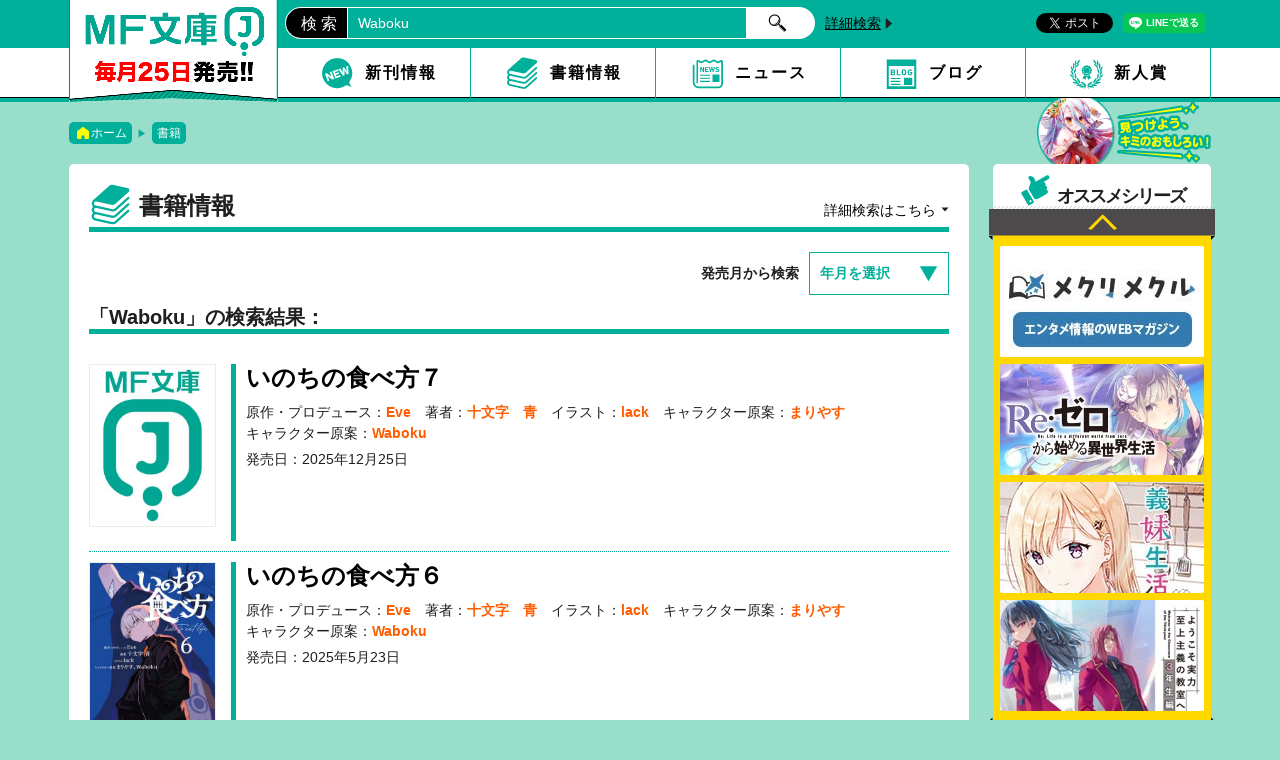

--- FILE ---
content_type: text/html; charset=UTF-8
request_url: https://mfbunkoj.jp/product/keyword/Waboku/
body_size: 20586
content:
<!DOCTYPE html>
<html class="no-js" lang="ja">
<head>
<meta charset="UTF-8">
<title>Waboku | 書籍 | MF文庫J オフィシャルウェブサイト</title>
<meta http-equiv="X-UA-Compatible" content="IE=edge">
<meta name="viewport" content="width=device-width, initial-scale=1.0">
<meta name="robots" content="noindex">
<meta property="og:url" content="https://mfbunkoj.jp/product/">
<meta property="og:site_name" content="MF文庫J オフィシャルウェブサイト">
<meta property="og:title" content="Waboku | 書籍 | MF文庫J オフィシャルウェブサイト">
<meta property="og:type" content="article">
<meta property="og:image" content="https://mfbunkoj.jp/archives/003/201805/a06839dafa4cd6c2e40cbf2f3747a3ae.png">
<meta property="og:description" content="MF文庫Jレーベルの書籍検索などはこちらから">
<meta name="description" content="MF文庫Jレーベルの書籍検索などはこちらから">
<meta name="keywords" content="">
<meta name="format-detection" content="telephone=no">
<link rel="apple-touch-icon" sizes="144x144" href="/apple-touch-icon.png">
<meta name="theme-color" content="">
<link rel="dns-prefetch" href="//connect.facebook.net">
<link rel="dns-prefetch" href="//platform.twitter.com">
<script src="/js/library/jquery/jquery-3.6.1.min.js" charset="UTF-8"></script>
<script src="/acms.js?uaGroup=PC&amp;domains=mfbunkoj.jp&amp;jsDir=js/&amp;themesDir=/themes/&amp;bid=3&amp;bcd=product&amp;googleApiKey=AIzaSyAkH79hCeXjqzzhcXHDSZf-xtkVfqxBHz0&amp;jQuery=3.6.1&amp;jQueryMigrate=migrate-3.0.1&amp;mediaClientResize=off&amp;fulltimeSSL=1&amp;v=0af5dbcad349ea63b3b3ca79c9e7ffab&amp;umfs=2M&amp;pms=8M&amp;mfu=20&amp;lgImg=width:1400&amp;jpegQuality=95&amp;mediaLibrary=on&amp;edition=standard&amp;urlPreviewExpire=48&amp;timemachinePreviewDefaultDevice=PC&amp;keyword=Waboku&amp;scriptRoot=/" charset="UTF-8" id="acms-js"></script>
<link rel="alternate" type="application/rss+xml" title="RSS 2.0" href="https://mfbunkoj.jp/rss2.xml">
<link rel="stylesheet" href="/themes/system/css/acms-admin.min.css?date=20250523183319">
<link rel="stylesheet" href="/themes/mf/dest/bootstrap.min.css?date=20250121100234">
<link rel="stylesheet" href="/themes/mf/dest/bundle.min.css?date=20250121100234">
<link rel="stylesheet" href="/themes/mf/dest/layout.css?date=20250129182715">
<link rel="stylesheet" href="/themes/mf/dest/content.css?date=20250121100234">
<script type="application/ld+json">
{
	"@context": "http://schema.org",
	"@type": "BreadcrumbList",
	"itemListElement":
	[
	{
		"@type": "ListItem",
		"position": 1,
		"item":
		{
		"@id": "https://mfbunkoj.jp/",
		"name": "ホーム"
		}
	},{
		"@type": "ListItem",
		"position": 2,
		"item":
		{
		"@id": "https://mfbunkoj.jp/product/",
		"name": "書籍"
		}
	}
	]
}
</script>
<script>(function(w,d,s,l,i){w[l]=w[l]||[];w[l].push({'gtm.start':
new Date().getTime(),event:'gtm.js'});var f=d.getElementsByTagName(s)[0],
j=d.createElement(s),dl=l!='dataLayer'?'&l='+l:'';j.async=true;j.src=
'https://www.googletagmanager.com/gtm.js?id='+i+dl;f.parentNode.insertBefore(j,f);
})(window,document,'script','dataLayer','GTM-5SVNPLN');</script>
<script src="https://cdn.jsdelivr.net/npm/slick-carousel@1.8.1/slick/slick.min.js"></script>
<script src="/themes/mf/lib/modernizr.js?date=20250121100234"></script>
<script src="/themes/mf/dest/bundle.js?date=20250121100234" charset="UTF-8"></script>
<script src="/themes/mf/dest/velocity.min.js?date=20250121100234"></script>
<script src="/themes/mf/dest/velocity.ui.min.js?date=20250121100234"></script>
<script src="/themes/mf/dest/jquery.fit-sidebar.js?date=20250121100234"></script>
<script src="/themes/mf/dest/common.js?date=20250121100234"></script>
<meta name="csrf-token" content="e94ad747726e0259b3256ba8a9d96cdb4fd35271517358740aafeda622a373f7"><script type="text/javascript" src="/js/dest/vendor.js?date=20250327192133" charset="UTF-8" async defer></script>
<script type="text/javascript" src="/js/dest/index.js?date=20250523183319" charset="UTF-8" async defer></script>
<meta name="generator" content="a-blog cms" />
</head>
<body>
<noscript><iframe src="https://www.googletagmanager.com/ns.html?id=GTM-5SVNPLN"
height="0" width="0" style="display:none;visibility:hidden"></iframe></noscript>
<div id="fb-root"></div>
<script>(function(d, s, id) {
  var js, fjs = d.getElementsByTagName(s)[0];
  if (d.getElementById(id)) return;
  js = d.createElement(s); js.id = id;js.async = true;
  js.src = "//connect.facebook.net/ja_JP/sdk.js#xfbml=1&version=v2.6";
  fjs.parentNode.insertBefore(js, fjs);
}(document, 'script', 'facebook-jssdk'));</script>
<script>!function(d,s,id){var js,fjs=d.getElementsByTagName(s)[0],p=/^http:/.test(d.location)?'http':'https';if(!d.getElementById(id)){js=d.createElement(s);js.id=id;js.async = true;js.src=p+'://platform.twitter.com/widgets.js';fjs.parentNode.insertBefore(js,fjs);}}(document, 'script', 'twitter-wjs');</script>
<script type="text/javascript" src="https://b.st-hatena.com/js/bookmark_button.js" charset="utf-8" async="async">
  {lang: "ja"}
</script>
<div id="search" class="p-search-header js-search-box">
<form action="/product/search.html" method="post" name="searchForm" class="c-search__form" role="search" aria-label="検索フォーム">
<div class="c-search__action">
<input type="search" id="searchHeaderForm" name="keyword" value="Waboku" size="15" class="c-search__input p-search-header__input" placeholder="書籍検索">
<input type="hidden" name="query" value="keyword">
<span class="c-search__side-btn"><button type="submit" name="ACMS_POST_2GET" class="c-search__btn p-search-header__btn"><span class="fa fa-search" aria-hidden="true"></span><span class="sr-only">検索</span></button></span>
<input type="hidden" name="bid" value="3">
</div>
<input type="hidden" name="formUniqueToken" value="d9ef89aedf264030e7b817b927b8cf730fe1529f5e39e64c398fc5acc52ee618">
<input type="hidden" name="formToken" value="e94ad747726e0259b3256ba8a9d96cdb4fd35271517358740aafeda622a373f7">
</form>
</div>
<header id="header">
<div id="menu-open"></div>
<div id="menu-close"></div>
<div id="navigation">
<div class="logo alpha"><a href="/" class="acms_no_rewrite"><img src="/themes/mf/images/global/menu-logo.png" srcset="/themes/mf/images/global/menu-logo.png 1x,/themes/mf/images/global/menu-logo@2x.png 2x" alt="MF文庫J"></a></div>
<nav>
<ul class="clearfix alpha">
<li><a href="/product/new-release.html" class="acms_no_rewrite"><img src="/themes/mf/images/global/menu-nav1.svg" alt="新刊情報"></a></li>
<li><a href="/product/" class="acms_no_rewrite"><img src="/themes/mf/images/global/menu-nav2.svg" alt="書籍情報"></a></li>
<li><a href="/news/" class="acms_no_rewrite"><img src="/themes/mf/images/global/menu-nav3.svg" alt="ニュース"></a></li>
<li><a href="/blog/" class="acms_no_rewrite"><img src="/themes/mf/images/global/menu-nav4.svg" alt="ブログ"></a></li>
<li><a href="https://mfbunkoj.jp/rookie/award/"><img src="/themes/mf/images/global/menu-nav5.svg" alt="新人賞"></a></li>
<li><a href="/product/search.html" class="acms_no_rewrite"><img src="/themes/mf/images/global/menu-nav6.svg" alt="検索"></a></li>
</ul>
</nav>
</div>
<div class="upper">
<div class="inner">
<div id="character" class="action2">
<ul class="alpha">
<li><a href="/product/aria/"><img src="/archives/001/201804/a7bed7c0b071599f60c977502ec8396a.png" alt="緋弾のアリア"></a></li>
<li><a href="/product/rezero/"><img src="/archives/001/201804/7907b2a5f1ce59964de1076b858e9cea.png" alt="Re：ゼロから始める異世界生活"></a></li>
<li><a href="/product/youzitsu/"><img src="/archives/001/202103/7778b2f40bba3e97f2f725e8d4f69a75.png" alt="ようこそ実力至上主義の教室へ"></a></li>
<li><a href="/product/ngnl/"><img src="/archives/001/201804/2fabff1c59e5fc59d9dee4b04478545f.png" alt="ノーゲーム・ノーライフ"></a></li>
<li><a href="/product/tantei_dead/"><img src="/archives/001/202103/e0a5031063aec65fe4583867fe9cb99c.png" alt="探偵はもう、死んでいる。"></a></li>
<li><a href="/product/gimaiseikatsu/"><img src="/archives/001/202103/a1ea5976820f828597c032717c2e78a4.png" alt="義妹生活"></a></li>
<li><a href="/product/daikirai_kekkon/"><img src="/archives/001/202103/192e1fcdc73d52a3fbc50a4020479e7c.png" alt="クラスの大嫌いな女子と結婚することになった。"></a></li>
</ul>
<div class="catch"><img src="/themes/mf/images/common/character-catch-sp.png" alt=""></div>
<div class="bg"></div>
</div>
<div class="logo alpha"><a href="/" class="acms_no_rewrite"><img src="/themes/mf/images/global/header-logo.png" srcset="/themes/mf/images/global/header-logo.png 1x,/themes/mf/images/global/header-logo@2x.png 2x" alt="MF文庫J ｜ 毎月25日発売!!" class="logoPC"><img src="/themes/mf/images/global/header-logo-sp.png" srcset="/themes/mf/images/global/header-logo-sp.png 1x,/themes/mf/images/global/header-logo-sp@2x.png 2x" alt="MF文庫J ｜ 毎月25日発売!!" class="logoSP"></a></div>
<ul class="sns">
<li class="facebook"><div class="fb-like" data-href="https://mfbunkoj.jp/product/" data-layout="button" data-action="like" data-size="small" data-show-faces="false" data-share="true"></div></li>
<li class="twitter"><a class="twitter-share-button" data-size="small">Tweet</a>
<li class="line"><div class="line-it-button" style="display: none;" data-type="share-a" data-lang="ja" ></div><script src="//scdn.line-apps.com/n/line_it/thirdparty/loader.min.js" async="async" defer="defer"></script></li>
</ul>
<form action="/product/" method="post" id="archive_search" class="acms-form acms_no_rewrite" role="search" aria-label="既刊検索フォーム">
<div class="search">
<div>検 索</div>
<div><input type="search" name="keyword" value="Waboku" placeholder="書籍タイトル・著者名などを入力"></div>
<div><input type="submit" name="ACMS_POST_2GET" value=""></div>
<div class="detail"><a href="/product/search.html" class="acms_no_rewrite">詳細検索</a></div>
<div class="sp alpha"><a href="/product/search.html" class="acms_no_rewrite"><img src="/themes/mf/images/global/btn-search-sp.svg" alt="さがす"></a></div>
</div>
<input type="hidden" name="formUniqueToken" value="d9ef89aedf264030e7b817b927b8cf730fe1529f5e39e64c398fc5acc52ee618">
<input type="hidden" name="formToken" value="e94ad747726e0259b3256ba8a9d96cdb4fd35271517358740aafeda622a373f7">
</form>
</div>
</div>
<nav id="gNav">
<div class="inner">
<ul>
<li><a href="/product/new-release.html" class="acms_no_rewrite">新刊情報<img src="/themes/mf/images/global/header-nav1.svg" alt="新刊情報"></a></li>
<li><a href="/product/" class="acms_no_rewrite">書籍情報<img src="/themes/mf/images/global/header-nav2.svg" alt="書籍情報"></a></li>
<li><a href="/news/" class="acms_no_rewrite">ニュース<img src="/themes/mf/images/global/header-nav3.svg" alt="ニュース"></a></li>
<li><a href="/blog/" class="acms_no_rewrite">ブログ<img src="/themes/mf/images/global/header-nav4.svg" alt="ブログ"></a></li>
<li><a href="https://mfbunkoj.jp/rookie/award/">新人賞<img src="/themes/mf/images/global/header-nav5.svg" alt="新人賞"></a></li>
</ul>
</div>
</nav>
</header>
<div id="wrapper" class="clearfix">
<ol class="topicPath">
<li><a href="https://mfbunkoj.jp/" class="c-topicpath__link">ホーム</a></li>
<li><a href="https://mfbunkoj.jp/product/" class="c-topicpath__link">書籍</a></li>
</ol>
<div id="content">
<script>
$(function () {
  // プルダウン変更時に遷移
  $('select[name=series_select]').change(function() {
    if ($(this).val() != '') {
      window.location.href = $(this).val();
    }
  });
  $('select[name=date_select]').change(function() {
    if ($(this).val() != '') {
      window.location.href = $(this).val();
    }
  });
});
</script>
<section id="archive">
<h1>書籍情報<span class="scroll alpha"><a href="#searchTitle">詳細検索はこちら</a></span></h1>
<div class="clearfix">
<dl>
<dt>発売月から検索</dt>
<dd>
<select name="date_select" class="acms-list-group">
<option value="">年月を選択</option>
<option onchange="location.href=value;" value="https://mfbunkoj.jp/product/2025/12/">2025年 12月</option>
<option onchange="location.href=value;" value="https://mfbunkoj.jp/product/2025/11/">2025年 11月</option>
<option onchange="location.href=value;" value="https://mfbunkoj.jp/product/2025/10/">2025年 10月</option>
<option onchange="location.href=value;" value="https://mfbunkoj.jp/product/2025/09/">2025年 9月</option>
<option onchange="location.href=value;" value="https://mfbunkoj.jp/product/2025/08/">2025年 8月</option>
<option onchange="location.href=value;" value="https://mfbunkoj.jp/product/2025/07/">2025年 7月</option>
<option onchange="location.href=value;" value="https://mfbunkoj.jp/product/2025/06/">2025年 6月</option>
<option onchange="location.href=value;" value="https://mfbunkoj.jp/product/2025/05/">2025年 5月</option>
<option onchange="location.href=value;" value="https://mfbunkoj.jp/product/2025/04/">2025年 4月</option>
<option onchange="location.href=value;" value="https://mfbunkoj.jp/product/2025/03/">2025年 3月</option>
<option onchange="location.href=value;" value="https://mfbunkoj.jp/product/2025/02/">2025年 2月</option>
<option onchange="location.href=value;" value="https://mfbunkoj.jp/product/2025/01/">2025年 1月</option>
<option onchange="location.href=value;" value="https://mfbunkoj.jp/product/2024/12/">2024年 12月</option>
<option onchange="location.href=value;" value="https://mfbunkoj.jp/product/2024/11/">2024年 11月</option>
<option onchange="location.href=value;" value="https://mfbunkoj.jp/product/2024/10/">2024年 10月</option>
<option onchange="location.href=value;" value="https://mfbunkoj.jp/product/2024/09/">2024年 9月</option>
<option onchange="location.href=value;" value="https://mfbunkoj.jp/product/2024/08/">2024年 8月</option>
<option onchange="location.href=value;" value="https://mfbunkoj.jp/product/2024/07/">2024年 7月</option>
<option onchange="location.href=value;" value="https://mfbunkoj.jp/product/2024/06/">2024年 6月</option>
<option onchange="location.href=value;" value="https://mfbunkoj.jp/product/2024/05/">2024年 5月</option>
<option onchange="location.href=value;" value="https://mfbunkoj.jp/product/2024/04/">2024年 4月</option>
<option onchange="location.href=value;" value="https://mfbunkoj.jp/product/2024/03/">2024年 3月</option>
<option onchange="location.href=value;" value="https://mfbunkoj.jp/product/2024/02/">2024年 2月</option>
<option onchange="location.href=value;" value="https://mfbunkoj.jp/product/2024/01/">2024年 1月</option>
<option onchange="location.href=value;" value="https://mfbunkoj.jp/product/2023/12/">2023年 12月</option>
<option onchange="location.href=value;" value="https://mfbunkoj.jp/product/2023/11/">2023年 11月</option>
<option onchange="location.href=value;" value="https://mfbunkoj.jp/product/2023/10/">2023年 10月</option>
<option onchange="location.href=value;" value="https://mfbunkoj.jp/product/2023/09/">2023年 9月</option>
<option onchange="location.href=value;" value="https://mfbunkoj.jp/product/2023/08/">2023年 8月</option>
<option onchange="location.href=value;" value="https://mfbunkoj.jp/product/2023/07/">2023年 7月</option>
<option onchange="location.href=value;" value="https://mfbunkoj.jp/product/2023/06/">2023年 6月</option>
<option onchange="location.href=value;" value="https://mfbunkoj.jp/product/2023/05/">2023年 5月</option>
<option onchange="location.href=value;" value="https://mfbunkoj.jp/product/2023/04/">2023年 4月</option>
<option onchange="location.href=value;" value="https://mfbunkoj.jp/product/2023/03/">2023年 3月</option>
<option onchange="location.href=value;" value="https://mfbunkoj.jp/product/2023/02/">2023年 2月</option>
<option onchange="location.href=value;" value="https://mfbunkoj.jp/product/2023/01/">2023年 1月</option>
<option onchange="location.href=value;" value="https://mfbunkoj.jp/product/2022/12/">2022年 12月</option>
<option onchange="location.href=value;" value="https://mfbunkoj.jp/product/2022/11/">2022年 11月</option>
<option onchange="location.href=value;" value="https://mfbunkoj.jp/product/2022/10/">2022年 10月</option>
<option onchange="location.href=value;" value="https://mfbunkoj.jp/product/2022/09/">2022年 9月</option>
<option onchange="location.href=value;" value="https://mfbunkoj.jp/product/2022/08/">2022年 8月</option>
<option onchange="location.href=value;" value="https://mfbunkoj.jp/product/2022/07/">2022年 7月</option>
<option onchange="location.href=value;" value="https://mfbunkoj.jp/product/2022/06/">2022年 6月</option>
<option onchange="location.href=value;" value="https://mfbunkoj.jp/product/2022/05/">2022年 5月</option>
<option onchange="location.href=value;" value="https://mfbunkoj.jp/product/2022/04/">2022年 4月</option>
<option onchange="location.href=value;" value="https://mfbunkoj.jp/product/2022/03/">2022年 3月</option>
<option onchange="location.href=value;" value="https://mfbunkoj.jp/product/2022/02/">2022年 2月</option>
<option onchange="location.href=value;" value="https://mfbunkoj.jp/product/2022/01/">2022年 1月</option>
<option onchange="location.href=value;" value="https://mfbunkoj.jp/product/2021/12/">2021年 12月</option>
<option onchange="location.href=value;" value="https://mfbunkoj.jp/product/2021/11/">2021年 11月</option>
<option onchange="location.href=value;" value="https://mfbunkoj.jp/product/2021/10/">2021年 10月</option>
<option onchange="location.href=value;" value="https://mfbunkoj.jp/product/2021/09/">2021年 9月</option>
<option onchange="location.href=value;" value="https://mfbunkoj.jp/product/2021/08/">2021年 8月</option>
<option onchange="location.href=value;" value="https://mfbunkoj.jp/product/2021/07/">2021年 7月</option>
<option onchange="location.href=value;" value="https://mfbunkoj.jp/product/2021/06/">2021年 6月</option>
<option onchange="location.href=value;" value="https://mfbunkoj.jp/product/2021/05/">2021年 5月</option>
<option onchange="location.href=value;" value="https://mfbunkoj.jp/product/2021/04/">2021年 4月</option>
<option onchange="location.href=value;" value="https://mfbunkoj.jp/product/2021/03/">2021年 3月</option>
<option onchange="location.href=value;" value="https://mfbunkoj.jp/product/2021/02/">2021年 2月</option>
<option onchange="location.href=value;" value="https://mfbunkoj.jp/product/2021/01/">2021年 1月</option>
<option onchange="location.href=value;" value="https://mfbunkoj.jp/product/2020/12/">2020年 12月</option>
<option onchange="location.href=value;" value="https://mfbunkoj.jp/product/2020/11/">2020年 11月</option>
<option onchange="location.href=value;" value="https://mfbunkoj.jp/product/2020/10/">2020年 10月</option>
<option onchange="location.href=value;" value="https://mfbunkoj.jp/product/2020/09/">2020年 9月</option>
<option onchange="location.href=value;" value="https://mfbunkoj.jp/product/2020/08/">2020年 8月</option>
<option onchange="location.href=value;" value="https://mfbunkoj.jp/product/2020/07/">2020年 7月</option>
<option onchange="location.href=value;" value="https://mfbunkoj.jp/product/2020/06/">2020年 6月</option>
<option onchange="location.href=value;" value="https://mfbunkoj.jp/product/2020/05/">2020年 5月</option>
<option onchange="location.href=value;" value="https://mfbunkoj.jp/product/2020/04/">2020年 4月</option>
<option onchange="location.href=value;" value="https://mfbunkoj.jp/product/2020/03/">2020年 3月</option>
<option onchange="location.href=value;" value="https://mfbunkoj.jp/product/2020/02/">2020年 2月</option>
<option onchange="location.href=value;" value="https://mfbunkoj.jp/product/2020/01/">2020年 1月</option>
<option onchange="location.href=value;" value="https://mfbunkoj.jp/product/2019/12/">2019年 12月</option>
<option onchange="location.href=value;" value="https://mfbunkoj.jp/product/2019/11/">2019年 11月</option>
<option onchange="location.href=value;" value="https://mfbunkoj.jp/product/2019/10/">2019年 10月</option>
<option onchange="location.href=value;" value="https://mfbunkoj.jp/product/2019/09/">2019年 9月</option>
<option onchange="location.href=value;" value="https://mfbunkoj.jp/product/2019/08/">2019年 8月</option>
<option onchange="location.href=value;" value="https://mfbunkoj.jp/product/2019/07/">2019年 7月</option>
<option onchange="location.href=value;" value="https://mfbunkoj.jp/product/2019/06/">2019年 6月</option>
<option onchange="location.href=value;" value="https://mfbunkoj.jp/product/2019/05/">2019年 5月</option>
<option onchange="location.href=value;" value="https://mfbunkoj.jp/product/2019/04/">2019年 4月</option>
<option onchange="location.href=value;" value="https://mfbunkoj.jp/product/2019/03/">2019年 3月</option>
<option onchange="location.href=value;" value="https://mfbunkoj.jp/product/2019/02/">2019年 2月</option>
<option onchange="location.href=value;" value="https://mfbunkoj.jp/product/2019/01/">2019年 1月</option>
<option onchange="location.href=value;" value="https://mfbunkoj.jp/product/2018/12/">2018年 12月</option>
<option onchange="location.href=value;" value="https://mfbunkoj.jp/product/2018/11/">2018年 11月</option>
<option onchange="location.href=value;" value="https://mfbunkoj.jp/product/2018/10/">2018年 10月</option>
<option onchange="location.href=value;" value="https://mfbunkoj.jp/product/2018/09/">2018年 9月</option>
<option onchange="location.href=value;" value="https://mfbunkoj.jp/product/2018/08/">2018年 8月</option>
<option onchange="location.href=value;" value="https://mfbunkoj.jp/product/2018/07/">2018年 7月</option>
<option onchange="location.href=value;" value="https://mfbunkoj.jp/product/2018/06/">2018年 6月</option>
<option onchange="location.href=value;" value="https://mfbunkoj.jp/product/2018/05/">2018年 5月</option>
<option onchange="location.href=value;" value="https://mfbunkoj.jp/product/2018/04/">2018年 4月</option>
<option onchange="location.href=value;" value="https://mfbunkoj.jp/product/2018/03/">2018年 3月</option>
<option onchange="location.href=value;" value="https://mfbunkoj.jp/product/2018/02/">2018年 2月</option>
<option onchange="location.href=value;" value="https://mfbunkoj.jp/product/2018/01/">2018年 1月</option>
<option onchange="location.href=value;" value="https://mfbunkoj.jp/product/2017/12/">2017年 12月</option>
<option onchange="location.href=value;" value="https://mfbunkoj.jp/product/2017/11/">2017年 11月</option>
<option onchange="location.href=value;" value="https://mfbunkoj.jp/product/2017/10/">2017年 10月</option>
<option onchange="location.href=value;" value="https://mfbunkoj.jp/product/2017/09/">2017年 9月</option>
<option onchange="location.href=value;" value="https://mfbunkoj.jp/product/2017/08/">2017年 8月</option>
<option onchange="location.href=value;" value="https://mfbunkoj.jp/product/2017/07/">2017年 7月</option>
<option onchange="location.href=value;" value="https://mfbunkoj.jp/product/2017/06/">2017年 6月</option>
<option onchange="location.href=value;" value="https://mfbunkoj.jp/product/2017/05/">2017年 5月</option>
<option onchange="location.href=value;" value="https://mfbunkoj.jp/product/2017/04/">2017年 4月</option>
<option onchange="location.href=value;" value="https://mfbunkoj.jp/product/2017/03/">2017年 3月</option>
<option onchange="location.href=value;" value="https://mfbunkoj.jp/product/2017/02/">2017年 2月</option>
<option onchange="location.href=value;" value="https://mfbunkoj.jp/product/2017/01/">2017年 1月</option>
<option onchange="location.href=value;" value="https://mfbunkoj.jp/product/2016/12/">2016年 12月</option>
<option onchange="location.href=value;" value="https://mfbunkoj.jp/product/2016/11/">2016年 11月</option>
<option onchange="location.href=value;" value="https://mfbunkoj.jp/product/2016/10/">2016年 10月</option>
<option onchange="location.href=value;" value="https://mfbunkoj.jp/product/2016/09/">2016年 9月</option>
<option onchange="location.href=value;" value="https://mfbunkoj.jp/product/2016/08/">2016年 8月</option>
<option onchange="location.href=value;" value="https://mfbunkoj.jp/product/2016/07/">2016年 7月</option>
<option onchange="location.href=value;" value="https://mfbunkoj.jp/product/2016/06/">2016年 6月</option>
<option onchange="location.href=value;" value="https://mfbunkoj.jp/product/2016/05/">2016年 5月</option>
<option onchange="location.href=value;" value="https://mfbunkoj.jp/product/2016/04/">2016年 4月</option>
<option onchange="location.href=value;" value="https://mfbunkoj.jp/product/2016/03/">2016年 3月</option>
<option onchange="location.href=value;" value="https://mfbunkoj.jp/product/2016/02/">2016年 2月</option>
<option onchange="location.href=value;" value="https://mfbunkoj.jp/product/2016/01/">2016年 1月</option>
<option onchange="location.href=value;" value="https://mfbunkoj.jp/product/2015/12/">2015年 12月</option>
<option onchange="location.href=value;" value="https://mfbunkoj.jp/product/2015/11/">2015年 11月</option>
<option onchange="location.href=value;" value="https://mfbunkoj.jp/product/2015/10/">2015年 10月</option>
<option onchange="location.href=value;" value="https://mfbunkoj.jp/product/2015/09/">2015年 9月</option>
<option onchange="location.href=value;" value="https://mfbunkoj.jp/product/2015/08/">2015年 8月</option>
<option onchange="location.href=value;" value="https://mfbunkoj.jp/product/2015/07/">2015年 7月</option>
<option onchange="location.href=value;" value="https://mfbunkoj.jp/product/2015/06/">2015年 6月</option>
<option onchange="location.href=value;" value="https://mfbunkoj.jp/product/2015/05/">2015年 5月</option>
<option onchange="location.href=value;" value="https://mfbunkoj.jp/product/2015/04/">2015年 4月</option>
<option onchange="location.href=value;" value="https://mfbunkoj.jp/product/2015/03/">2015年 3月</option>
<option onchange="location.href=value;" value="https://mfbunkoj.jp/product/2015/02/">2015年 2月</option>
<option onchange="location.href=value;" value="https://mfbunkoj.jp/product/2015/01/">2015年 1月</option>
<option onchange="location.href=value;" value="https://mfbunkoj.jp/product/2014/12/">2014年 12月</option>
<option onchange="location.href=value;" value="https://mfbunkoj.jp/product/2014/11/">2014年 11月</option>
<option onchange="location.href=value;" value="https://mfbunkoj.jp/product/2014/10/">2014年 10月</option>
<option onchange="location.href=value;" value="https://mfbunkoj.jp/product/2014/09/">2014年 9月</option>
<option onchange="location.href=value;" value="https://mfbunkoj.jp/product/2014/08/">2014年 8月</option>
<option onchange="location.href=value;" value="https://mfbunkoj.jp/product/2014/07/">2014年 7月</option>
<option onchange="location.href=value;" value="https://mfbunkoj.jp/product/2014/06/">2014年 6月</option>
<option onchange="location.href=value;" value="https://mfbunkoj.jp/product/2014/05/">2014年 5月</option>
<option onchange="location.href=value;" value="https://mfbunkoj.jp/product/2014/04/">2014年 4月</option>
<option onchange="location.href=value;" value="https://mfbunkoj.jp/product/2014/03/">2014年 3月</option>
<option onchange="location.href=value;" value="https://mfbunkoj.jp/product/2014/02/">2014年 2月</option>
<option onchange="location.href=value;" value="https://mfbunkoj.jp/product/2014/01/">2014年 1月</option>
<option onchange="location.href=value;" value="https://mfbunkoj.jp/product/2013/12/">2013年 12月</option>
<option onchange="location.href=value;" value="https://mfbunkoj.jp/product/2013/11/">2013年 11月</option>
<option onchange="location.href=value;" value="https://mfbunkoj.jp/product/2013/10/">2013年 10月</option>
<option onchange="location.href=value;" value="https://mfbunkoj.jp/product/2013/09/">2013年 9月</option>
<option onchange="location.href=value;" value="https://mfbunkoj.jp/product/2013/08/">2013年 8月</option>
<option onchange="location.href=value;" value="https://mfbunkoj.jp/product/2013/07/">2013年 7月</option>
<option onchange="location.href=value;" value="https://mfbunkoj.jp/product/2013/06/">2013年 6月</option>
<option onchange="location.href=value;" value="https://mfbunkoj.jp/product/2013/05/">2013年 5月</option>
<option onchange="location.href=value;" value="https://mfbunkoj.jp/product/2013/04/">2013年 4月</option>
<option onchange="location.href=value;" value="https://mfbunkoj.jp/product/2013/03/">2013年 3月</option>
<option onchange="location.href=value;" value="https://mfbunkoj.jp/product/2013/02/">2013年 2月</option>
<option onchange="location.href=value;" value="https://mfbunkoj.jp/product/2013/01/">2013年 1月</option>
<option onchange="location.href=value;" value="https://mfbunkoj.jp/product/2012/12/">2012年 12月</option>
<option onchange="location.href=value;" value="https://mfbunkoj.jp/product/2012/11/">2012年 11月</option>
<option onchange="location.href=value;" value="https://mfbunkoj.jp/product/2012/10/">2012年 10月</option>
<option onchange="location.href=value;" value="https://mfbunkoj.jp/product/2012/09/">2012年 9月</option>
<option onchange="location.href=value;" value="https://mfbunkoj.jp/product/2012/08/">2012年 8月</option>
<option onchange="location.href=value;" value="https://mfbunkoj.jp/product/2012/07/">2012年 7月</option>
<option onchange="location.href=value;" value="https://mfbunkoj.jp/product/2012/06/">2012年 6月</option>
<option onchange="location.href=value;" value="https://mfbunkoj.jp/product/2012/05/">2012年 5月</option>
<option onchange="location.href=value;" value="https://mfbunkoj.jp/product/2012/04/">2012年 4月</option>
<option onchange="location.href=value;" value="https://mfbunkoj.jp/product/2012/03/">2012年 3月</option>
<option onchange="location.href=value;" value="https://mfbunkoj.jp/product/2012/02/">2012年 2月</option>
<option onchange="location.href=value;" value="https://mfbunkoj.jp/product/2012/01/">2012年 1月</option>
<option onchange="location.href=value;" value="https://mfbunkoj.jp/product/2011/12/">2011年 12月</option>
<option onchange="location.href=value;" value="https://mfbunkoj.jp/product/2011/11/">2011年 11月</option>
<option onchange="location.href=value;" value="https://mfbunkoj.jp/product/2011/10/">2011年 10月</option>
<option onchange="location.href=value;" value="https://mfbunkoj.jp/product/2011/09/">2011年 9月</option>
<option onchange="location.href=value;" value="https://mfbunkoj.jp/product/2011/08/">2011年 8月</option>
<option onchange="location.href=value;" value="https://mfbunkoj.jp/product/2011/07/">2011年 7月</option>
<option onchange="location.href=value;" value="https://mfbunkoj.jp/product/2011/06/">2011年 6月</option>
<option onchange="location.href=value;" value="https://mfbunkoj.jp/product/2011/05/">2011年 5月</option>
<option onchange="location.href=value;" value="https://mfbunkoj.jp/product/2011/04/">2011年 4月</option>
<option onchange="location.href=value;" value="https://mfbunkoj.jp/product/2011/03/">2011年 3月</option>
<option onchange="location.href=value;" value="https://mfbunkoj.jp/product/2011/02/">2011年 2月</option>
<option onchange="location.href=value;" value="https://mfbunkoj.jp/product/2011/01/">2011年 1月</option>
<option onchange="location.href=value;" value="https://mfbunkoj.jp/product/2010/12/">2010年 12月</option>
<option onchange="location.href=value;" value="https://mfbunkoj.jp/product/2010/11/">2010年 11月</option>
<option onchange="location.href=value;" value="https://mfbunkoj.jp/product/2010/10/">2010年 10月</option>
<option onchange="location.href=value;" value="https://mfbunkoj.jp/product/2010/09/">2010年 9月</option>
<option onchange="location.href=value;" value="https://mfbunkoj.jp/product/2010/08/">2010年 8月</option>
<option onchange="location.href=value;" value="https://mfbunkoj.jp/product/2010/07/">2010年 7月</option>
<option onchange="location.href=value;" value="https://mfbunkoj.jp/product/2010/06/">2010年 6月</option>
<option onchange="location.href=value;" value="https://mfbunkoj.jp/product/2010/05/">2010年 5月</option>
<option onchange="location.href=value;" value="https://mfbunkoj.jp/product/2010/04/">2010年 4月</option>
<option onchange="location.href=value;" value="https://mfbunkoj.jp/product/2010/03/">2010年 3月</option>
<option onchange="location.href=value;" value="https://mfbunkoj.jp/product/2010/02/">2010年 2月</option>
<option onchange="location.href=value;" value="https://mfbunkoj.jp/product/2010/01/">2010年 1月</option>
<option onchange="location.href=value;" value="https://mfbunkoj.jp/product/2009/12/">2009年 12月</option>
<option onchange="location.href=value;" value="https://mfbunkoj.jp/product/2009/11/">2009年 11月</option>
<option onchange="location.href=value;" value="https://mfbunkoj.jp/product/2009/10/">2009年 10月</option>
<option onchange="location.href=value;" value="https://mfbunkoj.jp/product/2009/09/">2009年 9月</option>
<option onchange="location.href=value;" value="https://mfbunkoj.jp/product/2009/08/">2009年 8月</option>
<option onchange="location.href=value;" value="https://mfbunkoj.jp/product/2009/07/">2009年 7月</option>
<option onchange="location.href=value;" value="https://mfbunkoj.jp/product/2009/06/">2009年 6月</option>
<option onchange="location.href=value;" value="https://mfbunkoj.jp/product/2009/05/">2009年 5月</option>
<option onchange="location.href=value;" value="https://mfbunkoj.jp/product/2009/04/">2009年 4月</option>
<option onchange="location.href=value;" value="https://mfbunkoj.jp/product/2009/03/">2009年 3月</option>
<option onchange="location.href=value;" value="https://mfbunkoj.jp/product/2009/02/">2009年 2月</option>
<option onchange="location.href=value;" value="https://mfbunkoj.jp/product/2009/01/">2009年 1月</option>
<option onchange="location.href=value;" value="https://mfbunkoj.jp/product/2008/12/">2008年 12月</option>
<option onchange="location.href=value;" value="https://mfbunkoj.jp/product/2008/11/">2008年 11月</option>
<option onchange="location.href=value;" value="https://mfbunkoj.jp/product/2008/10/">2008年 10月</option>
<option onchange="location.href=value;" value="https://mfbunkoj.jp/product/2008/09/">2008年 9月</option>
<option onchange="location.href=value;" value="https://mfbunkoj.jp/product/2008/08/">2008年 8月</option>
<option onchange="location.href=value;" value="https://mfbunkoj.jp/product/2008/07/">2008年 7月</option>
<option onchange="location.href=value;" value="https://mfbunkoj.jp/product/2008/06/">2008年 6月</option>
<option onchange="location.href=value;" value="https://mfbunkoj.jp/product/2008/05/">2008年 5月</option>
<option onchange="location.href=value;" value="https://mfbunkoj.jp/product/2008/04/">2008年 4月</option>
<option onchange="location.href=value;" value="https://mfbunkoj.jp/product/2008/03/">2008年 3月</option>
<option onchange="location.href=value;" value="https://mfbunkoj.jp/product/2008/02/">2008年 2月</option>
<option onchange="location.href=value;" value="https://mfbunkoj.jp/product/2008/01/">2008年 1月</option>
<option onchange="location.href=value;" value="https://mfbunkoj.jp/product/2007/12/">2007年 12月</option>
<option onchange="location.href=value;" value="https://mfbunkoj.jp/product/2007/11/">2007年 11月</option>
<option onchange="location.href=value;" value="https://mfbunkoj.jp/product/2007/10/">2007年 10月</option>
<option onchange="location.href=value;" value="https://mfbunkoj.jp/product/2007/09/">2007年 9月</option>
<option onchange="location.href=value;" value="https://mfbunkoj.jp/product/2007/08/">2007年 8月</option>
<option onchange="location.href=value;" value="https://mfbunkoj.jp/product/2007/07/">2007年 7月</option>
<option onchange="location.href=value;" value="https://mfbunkoj.jp/product/2007/06/">2007年 6月</option>
<option onchange="location.href=value;" value="https://mfbunkoj.jp/product/2007/05/">2007年 5月</option>
<option onchange="location.href=value;" value="https://mfbunkoj.jp/product/2007/04/">2007年 4月</option>
<option onchange="location.href=value;" value="https://mfbunkoj.jp/product/2007/03/">2007年 3月</option>
<option onchange="location.href=value;" value="https://mfbunkoj.jp/product/2007/02/">2007年 2月</option>
<option onchange="location.href=value;" value="https://mfbunkoj.jp/product/2007/01/">2007年 1月</option>
<option onchange="location.href=value;" value="https://mfbunkoj.jp/product/2006/12/">2006年 12月</option>
<option onchange="location.href=value;" value="https://mfbunkoj.jp/product/2006/11/">2006年 11月</option>
<option onchange="location.href=value;" value="https://mfbunkoj.jp/product/2006/10/">2006年 10月</option>
<option onchange="location.href=value;" value="https://mfbunkoj.jp/product/2006/09/">2006年 9月</option>
<option onchange="location.href=value;" value="https://mfbunkoj.jp/product/2006/08/">2006年 8月</option>
<option onchange="location.href=value;" value="https://mfbunkoj.jp/product/2006/07/">2006年 7月</option>
<option onchange="location.href=value;" value="https://mfbunkoj.jp/product/2006/06/">2006年 6月</option>
<option onchange="location.href=value;" value="https://mfbunkoj.jp/product/2006/05/">2006年 5月</option>
<option onchange="location.href=value;" value="https://mfbunkoj.jp/product/2006/04/">2006年 4月</option>
<option onchange="location.href=value;" value="https://mfbunkoj.jp/product/2006/03/">2006年 3月</option>
<option onchange="location.href=value;" value="https://mfbunkoj.jp/product/2006/02/">2006年 2月</option>
<option onchange="location.href=value;" value="https://mfbunkoj.jp/product/2006/01/">2006年 1月</option>
<option onchange="location.href=value;" value="https://mfbunkoj.jp/product/2005/12/">2005年 12月</option>
<option onchange="location.href=value;" value="https://mfbunkoj.jp/product/2005/11/">2005年 11月</option>
<option onchange="location.href=value;" value="https://mfbunkoj.jp/product/2005/10/">2005年 10月</option>
<option onchange="location.href=value;" value="https://mfbunkoj.jp/product/2005/09/">2005年 9月</option>
<option onchange="location.href=value;" value="https://mfbunkoj.jp/product/2005/08/">2005年 8月</option>
<option onchange="location.href=value;" value="https://mfbunkoj.jp/product/2005/07/">2005年 7月</option>
<option onchange="location.href=value;" value="https://mfbunkoj.jp/product/2005/06/">2005年 6月</option>
<option onchange="location.href=value;" value="https://mfbunkoj.jp/product/2005/05/">2005年 5月</option>
<option onchange="location.href=value;" value="https://mfbunkoj.jp/product/2005/04/">2005年 4月</option>
<option onchange="location.href=value;" value="https://mfbunkoj.jp/product/2005/03/">2005年 3月</option>
<option onchange="location.href=value;" value="https://mfbunkoj.jp/product/2005/02/">2005年 2月</option>
<option onchange="location.href=value;" value="https://mfbunkoj.jp/product/2005/01/">2005年 1月</option>
<option onchange="location.href=value;" value="https://mfbunkoj.jp/product/2004/12/">2004年 12月</option>
<option onchange="location.href=value;" value="https://mfbunkoj.jp/product/2004/11/">2004年 11月</option>
<option onchange="location.href=value;" value="https://mfbunkoj.jp/product/2004/10/">2004年 10月</option>
<option onchange="location.href=value;" value="https://mfbunkoj.jp/product/2004/09/">2004年 9月</option>
<option onchange="location.href=value;" value="https://mfbunkoj.jp/product/2004/08/">2004年 8月</option>
<option onchange="location.href=value;" value="https://mfbunkoj.jp/product/2004/07/">2004年 7月</option>
<option onchange="location.href=value;" value="https://mfbunkoj.jp/product/2004/06/">2004年 6月</option>
<option onchange="location.href=value;" value="https://mfbunkoj.jp/product/2004/05/">2004年 5月</option>
<option onchange="location.href=value;" value="https://mfbunkoj.jp/product/2004/04/">2004年 4月</option>
<option onchange="location.href=value;" value="https://mfbunkoj.jp/product/2004/03/">2004年 3月</option>
<option onchange="location.href=value;" value="https://mfbunkoj.jp/product/2004/02/">2004年 2月</option>
<option onchange="location.href=value;" value="https://mfbunkoj.jp/product/2004/01/">2004年 1月</option>
<option onchange="location.href=value;" value="https://mfbunkoj.jp/product/2003/12/">2003年 12月</option>
<option onchange="location.href=value;" value="https://mfbunkoj.jp/product/2003/11/">2003年 11月</option>
<option onchange="location.href=value;" value="https://mfbunkoj.jp/product/2003/10/">2003年 10月</option>
<option onchange="location.href=value;" value="https://mfbunkoj.jp/product/2003/09/">2003年 9月</option>
<option onchange="location.href=value;" value="https://mfbunkoj.jp/product/2003/08/">2003年 8月</option>
<option onchange="location.href=value;" value="https://mfbunkoj.jp/product/2003/07/">2003年 7月</option>
<option onchange="location.href=value;" value="https://mfbunkoj.jp/product/2003/06/">2003年 6月</option>
<option onchange="location.href=value;" value="https://mfbunkoj.jp/product/2003/05/">2003年 5月</option>
<option onchange="location.href=value;" value="https://mfbunkoj.jp/product/2003/04/">2003年 4月</option>
<option onchange="location.href=value;" value="https://mfbunkoj.jp/product/2003/03/">2003年 3月</option>
<option onchange="location.href=value;" value="https://mfbunkoj.jp/product/2003/02/">2003年 2月</option>
<option onchange="location.href=value;" value="https://mfbunkoj.jp/product/2003/01/">2003年 1月</option>
<option onchange="location.href=value;" value="https://mfbunkoj.jp/product/2002/12/">2002年 12月</option>
<option onchange="location.href=value;" value="https://mfbunkoj.jp/product/2002/11/">2002年 11月</option>
<option onchange="location.href=value;" value="https://mfbunkoj.jp/product/2002/10/">2002年 10月</option>
<option onchange="location.href=value;" value="https://mfbunkoj.jp/product/2002/09/">2002年 9月</option>
<option onchange="location.href=value;" value="https://mfbunkoj.jp/product/2002/08/">2002年 8月</option>
<option onchange="location.href=value;" value="https://mfbunkoj.jp/product/2002/07/">2002年 7月</option>
</select>
</dd>
</dl>
</div>
<h2>「Waboku」の検索結果：</h2>
<div>
<ul class="bookList">
<li class="clearfix" data-title="いのちの食べ方７" data-isbn="9784046854421">
<div class="cover alpha">
<a href="https://mfbunkoj.jp/product/inochinotabekata/322507001488.html">
<img src="https://cdn.kdkw.jp/cover_500/322507/322507001488.jpg" class="js-img-fallback" alt="表紙：いのちの食べ方７">
</a>
</div>
<div class="detail">
<h3><a href="https://mfbunkoj.jp/product/inochinotabekata/322507001488.html">いのちの食べ方７</a></h3>
<ul class="author">
<li>原作・プロデュース：<a href="https://mfbunkoj.jp/product/keyword/Eve/">Eve</a></li>
<li>著者：<a href="https://mfbunkoj.jp/product/keyword/十文字　青/">十文字　青</a></li>
<li>イラスト：<a href="https://mfbunkoj.jp/product/keyword/lack/">lack</a></li>
<li>キャラクター原案：<a href="https://mfbunkoj.jp/product/keyword/まりやす/">まりやす</a></li>
<li>キャラクター原案：<a href="https://mfbunkoj.jp/product/keyword/Waboku/">Waboku</a></li>
</ul>
<p class="release">発売日：2025年12月25日</p>
</div>
</li>
<li class="clearfix" data-title="いのちの食べ方６" data-isbn="9784046848086">
<div class="cover alpha">
<a href="https://mfbunkoj.jp/product/inochinotabekata/322501001579.html">
<img src="https://cdn.kdkw.jp/cover_500/322501/322501001579.jpg" class="js-img-fallback" alt="表紙：いのちの食べ方６">
</a>
</div>
<div class="detail">
<h3><a href="https://mfbunkoj.jp/product/inochinotabekata/322501001579.html">いのちの食べ方６</a></h3>
<ul class="author">
<li>原作・プロデュース：<a href="https://mfbunkoj.jp/product/keyword/Eve/">Eve</a></li>
<li>著者：<a href="https://mfbunkoj.jp/product/keyword/十文字　青/">十文字　青</a></li>
<li>イラスト：<a href="https://mfbunkoj.jp/product/keyword/lack/">lack</a></li>
<li>キャラクター原案：<a href="https://mfbunkoj.jp/product/keyword/まりやす/">まりやす</a></li>
<li>キャラクター原案：<a href="https://mfbunkoj.jp/product/keyword/Waboku/">Waboku</a></li>
</ul>
<p class="release">発売日：2025年5月23日</p>
</div>
</li>
<li class="clearfix" data-title="いのちの食べ方5" data-isbn="9784046835413">
<div class="cover alpha">
<a href="https://mfbunkoj.jp/product/inochinotabekata/322312001081.html">
<img src="https://cdn.kdkw.jp/cover_500/322312/322312001081.jpg" class="js-img-fallback" alt="表紙：いのちの食べ方5">
</a>
</div>
<div class="detail">
<h3><a href="https://mfbunkoj.jp/product/inochinotabekata/322312001081.html">いのちの食べ方5</a></h3>
<ul class="author">
<li>原作・プロデュース：<a href="https://mfbunkoj.jp/product/keyword/Eve/">Eve</a></li>
<li>著者：<a href="https://mfbunkoj.jp/product/keyword/十文字　青/">十文字　青</a></li>
<li>イラスト：<a href="https://mfbunkoj.jp/product/keyword/lack/">lack</a></li>
<li>キャラクター原案：<a href="https://mfbunkoj.jp/product/keyword/まりやす/">まりやす</a></li>
<li>キャラクター原案：<a href="https://mfbunkoj.jp/product/keyword/Waboku/">Waboku</a></li>
</ul>
<p class="release">発売日：2024年6月25日</p>
</div>
</li>
</ul>
</div>
</section>
<script type="text/template" id="js-recently_viewed_template">
	<section id="history">
		<div>
			<h2><span>最近チェック</span>した書籍</h2>
			<div class="arrows"></div>
			<ul class="historyList clearfix alpha"><% _.each(items, function(item) { %>
				<li data-title="{title}" data-isbn="{isbn}">
					<figure>
						<a href="<%= item.link %>">
							<% if ( item.image ) { %>
							<img src="<%= item.image %>" class="js-img-fallback" alt="<%= item.title %>">
							<% } else { %>
							<img src="/themes/mf/images/placeholder/noimage_book.png" alt="<%= item.title %>">
							<% } %>
	          			</a>
	        			<figcaption><a href="<%= item.link %>"><%= item.title %></a></figcaption>
	        		</figure>
				</li><% }) %>
	    	</ul>
			<div class="dots"></div>
		</div>
	</section>
</script>
<div id="js-recently_viewed"></div>
<section id="search">
<h1 id="searchTitle">書籍を検索する</h1>
<form action="/product/" method="post" id="archive_search" class="acms-form" role="search" aria-label="既刊検索フォーム">
<dl>
<dt>キーワード</dt>
<dd><input type="search" name="keyword" value="Waboku" placeholder="書籍タイトル・著者名などを入力"><input type="submit" name="ACMS_POST_2GET" value="検 索"></dd>
</dl>
<input type="hidden" name="formUniqueToken" value="d9ef89aedf264030e7b817b927b8cf730fe1529f5e39e64c398fc5acc52ee618">
<input type="hidden" name="formToken" value="e94ad747726e0259b3256ba8a9d96cdb4fd35271517358740aafeda622a373f7">
</form>
<dl>
<dt>シリーズから選択</dt>
<dd>
<select name="series_select">
<option value="">シリーズを選択</option>
<option onchange="location.href=value;" value="https://mfbunkoj.jp/product/101/">１０１番目の百物語 (8)</option>
<option onchange="location.href=value;" value="https://mfbunkoj.jp/product/Lgirl/">ランジェリーガールをお気に召すまま (5)</option>
<option onchange="location.href=value;" value="https://mfbunkoj.jp/product/Shinrabansho/">森羅万象を統べる者 (4)</option>
<option onchange="location.href=value;" value="https://mfbunkoj.jp/product/absoluteduo/">アブソリュート・デュオ (11)</option>
<option onchange="location.href=value;" value="https://mfbunkoj.jp/product/af_feals/">エンジェル・フェスタ！ (3)</option>
<option onchange="location.href=value;" value="https://mfbunkoj.jp/product/ahirunokoi/">みにくいあひるの恋 (4)</option>
<option onchange="location.href=value;" value="https://mfbunkoj.jp/product/akito_card/">アキトはカードを引くようです (3)</option>
<option onchange="location.href=value;" value="https://mfbunkoj.jp/product/amagawa/">天川天音の否定公式 (4)</option>
<option onchange="location.href=value;" value="https://mfbunkoj.jp/product/amanojaku/">あまのじゃくな氷室さん (5)</option>
<option onchange="location.href=value;" value="https://mfbunkoj.jp/product/amatou/">あまとう！ (3)</option>
<option onchange="location.href=value;" value="https://mfbunkoj.jp/product/anzenbi/">椎名町先輩の安全日 (4)</option>
<option onchange="location.href=value;" value="https://mfbunkoj.jp/product/aoba-kun/">青葉くんとウチュウ・ジン (3)</option>
<option onchange="location.href=value;" value="https://mfbunkoj.jp/product/aoharu/">あおはるっ！ (3)</option>
<option onchange="location.href=value;" value="https://mfbunkoj.jp/product/apocrypha/">神暦のアポクリファ (3)</option>
<option onchange="location.href=value;" value="https://mfbunkoj.jp/product/aquarion/">アクエリオンＥＶＯＬ (4)</option>
<option onchange="location.href=value;" value="https://mfbunkoj.jp/product/araseharuka/">荒瀬はるか、容赦なし！ (3)</option>
<option onchange="location.href=value;" value="https://mfbunkoj.jp/product/aria/">緋弾のアリア (51)</option>
<option onchange="location.href=value;" value="https://mfbunkoj.jp/product/artemis/">アルテミス・ハウリング (3)</option>
<option onchange="location.href=value;" value="https://mfbunkoj.jp/product/asoiku/">あそびにいくヨ！ (20)</option>
<option onchange="location.href=value;" value="https://mfbunkoj.jp/product/asterisk-war/">学戦都市アスタリスク (20)</option>
<option onchange="location.href=value;" value="https://mfbunkoj.jp/product/astronoto/">アストロノト！ (3)</option>
<option onchange="location.href=value;" value="https://mfbunkoj.jp/product/atogohun/">お願いだから、あと五分！ (3)</option>
<option onchange="location.href=value;" value="https://mfbunkoj.jp/product/ayameno/">乙女革命アヤメの！ (3)</option>
<option onchange="location.href=value;" value="https://mfbunkoj.jp/product/baroque/">バロックナイト (4)</option>
<option onchange="location.href=value;" value="https://mfbunkoj.jp/product/blacksmith/">聖剣の刀鍛冶 (16)</option>
<option onchange="location.href=value;" value="https://mfbunkoj.jp/product/bladedance/">精霊使いの剣舞 (21)</option>
<option onchange="location.href=value;" value="https://mfbunkoj.jp/product/bocchi/">キミはぼっちじゃない！ (3)</option>
<option onchange="location.href=value;" value="https://mfbunkoj.jp/product/bokutachi-remake/">ぼくたちのリメイク (16)</option>
<option onchange="location.href=value;" value="https://mfbunkoj.jp/product/brigandine/">風に舞う鎧姫 (4)</option>
<option onchange="location.href=value;" value="https://mfbunkoj.jp/product/brynhildr/">忘却の軍神と装甲戦姫 (4)</option>
<option onchange="location.href=value;" value="https://mfbunkoj.jp/product/butabuta/">豚は飛んでもただの豚？ (3)</option>
<option onchange="location.href=value;" value="https://mfbunkoj.jp/product/butler/">執事なシツジと魔法契約 (3)</option>
<option onchange="location.href=value;" value="https://mfbunkoj.jp/product/cafe/">カフェとオレの先輩 (3)</option>
<option onchange="location.href=value;" value="https://mfbunkoj.jp/product/carneades/">カルネアデス (3)</option>
<option onchange="location.href=value;" value="https://mfbunkoj.jp/product/cattale/">キャットテイル・アウトプット！ (4)</option>
<option onchange="location.href=value;" value="https://mfbunkoj.jp/product/chansuki/">ちゃんと好きって言える子無双 (3)</option>
<option onchange="location.href=value;" value="https://mfbunkoj.jp/product/cheers/">チアーズ！ (6)</option>
<option onchange="location.href=value;" value="https://mfbunkoj.jp/product/chigatari/">ちがたり。 (3)</option>
<option onchange="location.href=value;" value="https://mfbunkoj.jp/product/chiwokakeru-niji/">地を駆ける虹 (3)</option>
<option onchange="location.href=value;" value="https://mfbunkoj.jp/product/class-x/">一年十組の奮闘 (3)</option>
<option onchange="location.href=value;" value="https://mfbunkoj.jp/product/classroom-crisis/">Classroom☆Crisis (3)</option>
<option onchange="location.href=value;" value="https://mfbunkoj.jp/product/cross-connect/">クロス・コネクト (4)</option>
<option onchange="location.href=value;" value="https://mfbunkoj.jp/product/cucucute/">きゅーきゅーキュート！ (17)</option>
<option onchange="location.href=value;" value="https://mfbunkoj.jp/product/current-tale/">カレントテイル (3)</option>
<option onchange="location.href=value;" value="https://mfbunkoj.jp/product/d-breaker/">Ｄ‐ｂｒｅａｋｅｒ　ディーブレイカー (3)</option>
<option onchange="location.href=value;" value="https://mfbunkoj.jp/product/daigunshi/">やがて僕は大軍師と呼ばれるらしい (3)</option>
<option onchange="location.href=value;" value="https://mfbunkoj.jp/product/daikirai_kekkon/">クラスの大嫌いな女子と結婚することになった。 (10)</option>
<option onchange="location.href=value;" value="https://mfbunkoj.jp/product/danshikinseigame/">男子禁制ゲーム世界で俺がやるべき唯一のこと (9)</option>
<option onchange="location.href=value;" value="https://mfbunkoj.jp/product/detarame/">海鳥東月の『でたらめ』な事情 (4)</option>
<option onchange="location.href=value;" value="https://mfbunkoj.jp/product/divergence/">ダイバージェンス・イヴ (3)</option>
<option onchange="location.href=value;" value="https://mfbunkoj.jp/product/dokuritsu-gakuen/">独立学園国家の召喚術科生 (3)</option>
<option onchange="location.href=value;" value="https://mfbunkoj.jp/product/dokuzu/">ド屑 (3)</option>
<option onchange="location.href=value;" value="https://mfbunkoj.jp/product/double-access/">ダブルアクセス (3)</option>
<option onchange="location.href=value;" value="https://mfbunkoj.jp/product/dragon-blood/">ドラゴンブラッド (3)</option>
<option onchange="location.href=value;" value="https://mfbunkoj.jp/product/druid-san/">やってきたよ、ドルイドさん！ (3)</option>
<option onchange="location.href=value;" value="https://mfbunkoj.jp/product/eirunlastcode/"> エイルン・ラストコード　～架空世界より戦場へ～ (10)</option>
<option onchange="location.href=value;" value="https://mfbunkoj.jp/product/elf-chan/">崖っぷちから始める世界寿命の延ばし方 (3)</option>
<option onchange="location.href=value;" value="https://mfbunkoj.jp/product/elysion/">仮想領域のエリュシオン (3)</option>
<option onchange="location.href=value;" value="https://mfbunkoj.jp/product/emuemu/">えむえむっ！ (12)</option>
<option onchange="location.href=value;" value="https://mfbunkoj.jp/product/equecelethuta/">穢れ聖者のエク・セ・レスタ (3)</option>
<option onchange="location.href=value;" value="https://mfbunkoj.jp/product/exodus/">逃奏劇リアクターズ (3)</option>
<option onchange="location.href=value;" value="https://mfbunkoj.jp/product/f-rank/">自称Fランクのお兄さまがゲームで評価される学園の頂点に君臨するそうですよ？ (13)</option>
<option onchange="location.href=value;" value="https://mfbunkoj.jp/product/fearia/">光機動飛翔兵器　武装妖精フェアリア (3)</option>
<option onchange="location.href=value;" value="https://mfbunkoj.jp/product/flagchan/">全力回避フラグちゃん！ (7)</option>
<option onchange="location.href=value;" value="https://mfbunkoj.jp/product/fourteen/">14歳とイラストレーター (8)</option>
<option onchange="location.href=value;" value="https://mfbunkoj.jp/product/fox-tale/">ふぉっくすている？ (6)</option>
<option onchange="location.href=value;" value="https://mfbunkoj.jp/product/fulldiverpg/">究極進化したフルダイブＲＰＧが現実よりもクソゲーだったら (4)</option>
<option onchange="location.href=value;" value="https://mfbunkoj.jp/product/fumetsuno/">そして不滅の神域封剣(レグナーレ) (5)</option>
<option onchange="location.href=value;" value="https://mfbunkoj.jp/product/futari-seifuku/">二人で始める世界征服 (5)</option>
<option onchange="location.href=value;" value="https://mfbunkoj.jp/product/futaribocchi/">この広い世界にふたりぼっち (3)</option>
<option onchange="location.href=value;" value="https://mfbunkoj.jp/product/fuusui-gakuen/">風水学園 (10)</option>
<option onchange="location.href=value;" value="https://mfbunkoj.jp/product/gadguard/">ガドガード (4)</option>
<option onchange="location.href=value;" value="https://mfbunkoj.jp/product/gakuen-sekai-rakuen/">学園とセカイと楽園 (3)</option>
<option onchange="location.href=value;" value="https://mfbunkoj.jp/product/galgo/">ギャルゴ！！！！！ (6)</option>
<option onchange="location.href=value;" value="https://mfbunkoj.jp/product/gamegardo/">さて、異世界を攻略しようか。 (7)</option>
<option onchange="location.href=value;" value="https://mfbunkoj.jp/product/gankutsuou/">巌窟王 (3)</option>
<option onchange="location.href=value;" value="https://mfbunkoj.jp/product/gaogaigar/">勇者王ガオガイガー (3)</option>
<option onchange="location.href=value;" value="https://mfbunkoj.jp/product/garupan/">ガールズ＆パンツァー (6)</option>
<option onchange="location.href=value;" value="https://mfbunkoj.jp/product/giaku/">偽悪の王 (3)</option>
<option onchange="location.href=value;" value="https://mfbunkoj.jp/product/gimaiseikatsu/">義妹生活 (17)</option>
<option onchange="location.href=value;" value="https://mfbunkoj.jp/product/gomibako/">ゴミ箱から失礼いたします (4)</option>
<option onchange="location.href=value;" value="https://mfbunkoj.jp/product/goodbye/">グッバイ宣言 (9)</option>
<option onchange="location.href=value;" value="https://mfbunkoj.jp/product/goumonhime/">異世界拷問姫 (11)</option>
<option onchange="location.href=value;" value="https://mfbunkoj.jp/product/gun-sword/">銀弾の銃剣姫（ガンソーディア） (4)</option>
<option onchange="location.href=value;" value="https://mfbunkoj.jp/product/haganai/">僕は友達が少ない (16)</option>
<option onchange="location.href=value;" value="https://mfbunkoj.jp/product/hai-furi/">ハイスクール・フリート　いんたーばるっ (3)</option>
<option onchange="location.href=value;" value="https://mfbunkoj.jp/product/hakugin/">白銀の城姫 (3)</option>
<option onchange="location.href=value;" value="https://mfbunkoj.jp/product/hashire-ute/">疾走れ、撃て！ (12)</option>
<option onchange="location.href=value;" value="https://mfbunkoj.jp/product/hatsutaiken/">初体験にオススメな彼女 (6)</option>
<option onchange="location.href=value;" value="https://mfbunkoj.jp/product/haunted/">ホーンテッド！ (4)</option>
<option onchange="location.href=value;" value="https://mfbunkoj.jp/product/henneko/">変態王子と笑わない猫。 (15)</option>
<option onchange="location.href=value;" value="https://mfbunkoj.jp/product/hensuki/">可愛ければ変態でも好きになってくれますか？ (16)</option>
<option onchange="location.href=value;" value="https://mfbunkoj.jp/product/hero-girl/">焦焔の街の英雄少女 (3)</option>
<option onchange="location.href=value;" value="https://mfbunkoj.jp/product/himegimi/">鎧の姫君たち (3)</option>
<option onchange="location.href=value;" value="https://mfbunkoj.jp/product/himekami/">ヒメカミ (3)</option>
<option onchange="location.href=value;" value="https://mfbunkoj.jp/product/himemiya-san/">姫宮さんの中の人 (5)</option>
<option onchange="location.href=value;" value="https://mfbunkoj.jp/product/hitogata-masougu/">ディーは人型魔装具です。 (4)</option>
<option onchange="location.href=value;" value="https://mfbunkoj.jp/product/houkago/">放課後ログイン (3)</option>
<option onchange="location.href=value;" value="https://mfbunkoj.jp/product/houkaisekai/">崩壊世界の魔法杖職人 (4)</option>
<option onchange="location.href=value;" value="https://mfbunkoj.jp/product/hououdou/">鳳凰堂みりあは働かない！ (3)</option>
<option onchange="location.href=value;" value="https://mfbunkoj.jp/product/hrasvelgr/">フレースヴェルグ・イクシード (5)</option>
<option onchange="location.href=value;" value="https://mfbunkoj.jp/product/hybrid/">ハイブリッド学園 (3)</option>
<option onchange="location.href=value;" value="https://mfbunkoj.jp/product/ichaicha/">僕と彼女がいちゃいちゃいちゃいちゃ (3)</option>
<option onchange="location.href=value;" value="https://mfbunkoj.jp/product/ichino/">おれと一乃のゲーム同好会活動日誌 (11)</option>
<option onchange="location.href=value;" value="https://mfbunkoj.jp/product/ikemasen/">そんな遊びはいけません！ (4)</option>
<option onchange="location.href=value;" value="https://mfbunkoj.jp/product/ikono/">イコノクラスト！ (12)</option>
<option onchange="location.href=value;" value="https://mfbunkoj.jp/product/ilinkcage/">インディフィニット・リンケージ (4)</option>
<option onchange="location.href=value;" value="https://mfbunkoj.jp/product/imouto-majo/">妹が魔女で困ってます。 (3)</option>
<option onchange="location.href=value;" value="https://mfbunkoj.jp/product/imoutogakari/">いもうとがかり (3)</option>
<option onchange="location.href=value;" value="https://mfbunkoj.jp/product/impossible/">インポッシブル・ハイスクール (3)</option>
<option onchange="location.href=value;" value="https://mfbunkoj.jp/product/innocence/">神なる姫のイノセンス (5)</option>
<option onchange="location.href=value;" value="https://mfbunkoj.jp/product/inochinotabekata/">いのちの食べ方 (7)</option>
<option onchange="location.href=value;" value="https://mfbunkoj.jp/product/inuninaru/">俺は彼女の犬になる！ (3)</option>
<option onchange="location.href=value;" value="https://mfbunkoj.jp/product/ioujima-kadoubu/">夷皇島学園華道部 (4)</option>
<option onchange="location.href=value;" value="https://mfbunkoj.jp/product/iris/">蒼月のイリス (3)</option>
<option onchange="location.href=value;" value="https://mfbunkoj.jp/product/is/">ＩＳ　＜インフィニット・ストラトス＞ (7)</option>
<option onchange="location.href=value;" value="https://mfbunkoj.jp/product/isekai-neet/">異世界ならニートが働くと思った？ (7)</option>
<option onchange="location.href=value;" value="https://mfbunkoj.jp/product/isekai_syurai/">異世界、襲来 (3)</option>
<option onchange="location.href=value;" value="https://mfbunkoj.jp/product/jingai_kyoshitsu/">人外教室の人間嫌い教師 (5)</option>
<option onchange="location.href=value;" value="https://mfbunkoj.jp/product/joutou/">上等。 (8)</option>
<option onchange="location.href=value;" value="https://mfbunkoj.jp/product/junk-force/">ジャンクフォース (5)</option>
<option onchange="location.href=value;" value="https://mfbunkoj.jp/product/jusco/">女騎士さん、ジャスコ行こうよ (4)</option>
<option onchange="location.href=value;" value="https://mfbunkoj.jp/product/juuhime/">銃姫 (11)</option>
<option onchange="location.href=value;" value="https://mfbunkoj.jp/product/kagemamo/">陰からマモル！ (12)</option>
<option onchange="location.href=value;" value="https://mfbunkoj.jp/product/kaguya/">かぐや魔王式！ (10)</option>
<option onchange="location.href=value;" value="https://mfbunkoj.jp/product/kami_to_game/">神は遊戯（ゲーム）に飢えている。 (9)</option>
<option onchange="location.href=value;" value="https://mfbunkoj.jp/product/kamisama-kazoku/">神様家族Ｚ (9)</option>
<option onchange="location.href=value;" value="https://mfbunkoj.jp/product/kamisama-okiniiri/">神様のおきにいり (4)</option>
<option onchange="location.href=value;" value="https://mfbunkoj.jp/product/kanojo_sensei/">僕のカノジョ先生 (10)</option>
<option onchange="location.href=value;" value="https://mfbunkoj.jp/product/kanokon/">かのこん (15)</option>
<option onchange="location.href=value;" value="https://mfbunkoj.jp/product/karimen/">魔法少女☆仮免許 (3)</option>
<option onchange="location.href=value;" value="https://mfbunkoj.jp/product/kenpu/">けんぷファー (15)</option>
<option onchange="location.href=value;" value="https://mfbunkoj.jp/product/kenshin/">剣神の継承者 (12)</option>
<option onchange="location.href=value;" value="https://mfbunkoj.jp/product/kiminozo/">君が望む永遠 (3)</option>
<option onchange="location.href=value;" value="https://mfbunkoj.jp/product/kimishinitamou/">君死にたもう流星群 (5)</option>
<option onchange="location.href=value;" value="https://mfbunkoj.jp/product/kiss-valkyria/">キスから始まる戦機乙女 (3)</option>
<option onchange="location.href=value;" value="https://mfbunkoj.jp/product/kitakushinaibu/">この部室は帰宅しない部が占拠しました。 (8)</option>
<option onchange="location.href=value;" value="https://mfbunkoj.jp/product/koakuma/">小悪魔ティーリと救世主！？ (6)</option>
<option onchange="location.href=value;" value="https://mfbunkoj.jp/product/koikuro/">恋は暗黒。 (3)</option>
<option onchange="location.href=value;" value="https://mfbunkoj.jp/product/kokoken/">いつも心に剣を (5)</option>
<option onchange="location.href=value;" value="https://mfbunkoj.jp/product/kokupen/">ごくペン！ (3)</option>
<option onchange="location.href=value;" value="https://mfbunkoj.jp/product/komugi-chan/">ナースウィッチ小麦ちゃんマジカルて (3)</option>
<option onchange="location.href=value;" value="https://mfbunkoj.jp/product/kujibiki/">くじびき・アンバランス (5)</option>
<option onchange="location.href=value;" value="https://mfbunkoj.jp/product/kunoichi/">くノ一見参！ (3)</option>
<option onchange="location.href=value;" value="https://mfbunkoj.jp/product/kurata-kun/">オトコを見せてよ倉田くん！ (7)</option>
<option onchange="location.href=value;" value="https://mfbunkoj.jp/product/kurohime/">黒姫のユズハ (3)</option>
<option onchange="location.href=value;" value="https://mfbunkoj.jp/product/kusoge/">クソゲー・オンライン（仮） (3)</option>
<option onchange="location.href=value;" value="https://mfbunkoj.jp/product/kuu/">喰‐ｋｕｕ‐ (3)</option>
<option onchange="location.href=value;" value="https://mfbunkoj.jp/product/kuzukuma/">くずクマさんとハチミツJK (3)</option>
<option onchange="location.href=value;" value="https://mfbunkoj.jp/product/kyouiki/">境域のアルスマグナ (3)</option>
<option onchange="location.href=value;" value="https://mfbunkoj.jp/product/lag-rin/">輪廻のラグランジェ (5)</option>
<option onchange="location.href=value;" value="https://mfbunkoj.jp/product/lapislazuli/">蒼柩のラピスラズリ (7)</option>
<option onchange="location.href=value;" value="https://mfbunkoj.jp/product/lavie/">ラヴィ (3)</option>
<option onchange="location.href=value;" value="https://mfbunkoj.jp/product/liar-liar/">ライアー・ライアー (18)</option>
<option onchange="location.href=value;" value="https://mfbunkoj.jp/product/lieverse_liars/">Lie:verse Liars (3)</option>
<option onchange="location.href=value;" value="https://mfbunkoj.jp/product/lifealive/">ライフアライヴ！ (4)</option>
<option onchange="location.href=value;" value="https://mfbunkoj.jp/product/limit-less/">リミットレス！ (3)</option>
<option onchange="location.href=value;" value="https://mfbunkoj.jp/product/locksmith/">魔法鍵師カルナの冒険 (4)</option>
<option onchange="location.href=value;" value="https://mfbunkoj.jp/product/lolihimo/">今日から俺はロリのヒモ！ (6)</option>
<option onchange="location.href=value;" value="https://mfbunkoj.jp/product/lovecome-kamisama/">ラブコメの神様なのに俺のラブコメを邪魔するの？ (3)</option>
<option onchange="location.href=value;" value="https://mfbunkoj.jp/product/machine-doll/">機巧少女は傷つかない (18)</option>
<option onchange="location.href=value;" value="https://mfbunkoj.jp/product/madou-souken/">魔導少女に転生した俺の双剣が有能すぎる (3)</option>
<option onchange="location.href=value;" value="https://mfbunkoj.jp/product/magika/">魔技科の剣士と召喚魔王＜ヴァシレウス＞ (14)</option>
<option onchange="location.href=value;" value="https://mfbunkoj.jp/product/mahou-sensou/">魔法戦争 (12)</option>
<option onchange="location.href=value;" value="https://mfbunkoj.jp/product/majo-kaicho/">魔女の生徒会長 (5)</option>
<option onchange="location.href=value;" value="https://mfbunkoj.jp/product/makaiyome/">魔界ヨメ！ (5)</option>
<option onchange="location.href=value;" value="https://mfbunkoj.jp/product/maken-gunshi/">魔剣の軍師と虹の兵団＜アルクス・レギオン＞ (4)</option>
<option onchange="location.href=value;" value="https://mfbunkoj.jp/product/makikomare/">巻き込まれ異世界召喚記 (3)</option>
<option onchange="location.href=value;" value="https://mfbunkoj.jp/product/marginal-water/">水のマージナル (3)</option>
<option onchange="location.href=value;" value="https://mfbunkoj.jp/product/marunabe/">丸鍋ねこ (3)</option>
<option onchange="location.href=value;" value="https://mfbunkoj.jp/product/maryokuzero/">魔力ゼロの俺には、魔法剣姫最強の学園を支配できない……と思った？ (5)</option>
<option onchange="location.href=value;" value="https://mfbunkoj.jp/product/mayochiki/">まよチキ！ (12)</option>
<option onchange="location.href=value;" value="https://mfbunkoj.jp/product/meiyaku/">盟約のリヴァイアサン (8)</option>
<option onchange="location.href=value;" value="https://mfbunkoj.jp/product/mikadsuchi/">ミカヅチ (5)</option>
<option onchange="location.href=value;" value="https://mfbunkoj.jp/product/mikagaku/">ミカグラ学園組曲 (8)</option>
<option onchange="location.href=value;" value="https://mfbunkoj.jp/product/mimi-shippo/">彼女に耳としっぽがついてる理由を説明できない。 (4)</option>
<option onchange="location.href=value;" value="https://mfbunkoj.jp/product/miryo/">魅了スキルでいきなり世界最強 (3)</option>
<option onchange="location.href=value;" value="https://mfbunkoj.jp/product/misaki/">ミサキの一発逆転！ (3)</option>
<option onchange="location.href=value;" value="https://mfbunkoj.jp/product/missile/">彼女はミサイル (3)</option>
<option onchange="location.href=value;" value="https://mfbunkoj.jp/product/mitsurugi/">三流木萌花は名担当！ (3)</option>
<option onchange="location.href=value;" value="https://mfbunkoj.jp/product/mofumofu/">もふもふっ　珠枝さま！ (3)</option>
<option onchange="location.href=value;" value="https://mfbunkoj.jp/product/morte/">モーテ (3)</option>
<option onchange="location.href=value;" value="https://mfbunkoj.jp/product/motemote/">もて？モテ！ (8)</option>
<option onchange="location.href=value;" value="https://mfbunkoj.jp/product/mukiryoku/">無気力勇者と知りたがり魔王 (3)</option>
<option onchange="location.href=value;" value="https://mfbunkoj.jp/product/mushi-gankyu/">蟲と眼球 (6)</option>
<option onchange="location.href=value;" value="https://mfbunkoj.jp/product/nagisa/">渚フォルテッシモ (5)</option>
<option onchange="location.href=value;" value="https://mfbunkoj.jp/product/nakaimo/">この中に１人、妹がいる！ (11)</option>
<option onchange="location.href=value;" value="https://mfbunkoj.jp/product/nakamani/">彼女が仲間になりたそうにこちらを見ている (3)</option>
<option onchange="location.href=value;" value="https://mfbunkoj.jp/product/nazeboku/">なぜ僕の世界を誰も覚えていないのか？ (9)</option>
<option onchange="location.href=value;" value="https://mfbunkoj.jp/product/nazekano/">何故か学校一の美少女が休み時間の度に、ぼっちの俺に話しかけてくるんだが？ (5)</option>
<option onchange="location.href=value;" value="https://mfbunkoj.jp/product/nekura-shojo/">ネクラ少女は黒魔法で恋をする (5)</option>
<option onchange="location.href=value;" value="https://mfbunkoj.jp/product/nekuroma/">ねくろま∞。 (7)</option>
<option onchange="location.href=value;" value="https://mfbunkoj.jp/product/ngnl/">ノーゲーム・ノーライフ (15)</option>
<option onchange="location.href=value;" value="https://mfbunkoj.jp/product/nine/">ナインの契約書 (3)</option>
<option onchange="location.href=value;" value="https://mfbunkoj.jp/product/ninja-dragon/">結局、ニンジャとドラゴンはどっちが強いの？ (4)</option>
<option onchange="location.href=value;" value="https://mfbunkoj.jp/product/nishino/">西野　～学内カースト最下位にして異能世界最強の少年～ (15)</option>
<option onchange="location.href=value;" value="https://mfbunkoj.jp/product/noble-lige/">ノーブルリージュ！ (3)</option>
<option onchange="location.href=value;" value="https://mfbunkoj.jp/product/ochitakami/">朽ちた神への聖謡譚 (4)</option>
<option onchange="location.href=value;" value="https://mfbunkoj.jp/product/ogre-zoom/">オウガにズームＵＰ！ (4)</option>
<option onchange="location.href=value;" value="https://mfbunkoj.jp/product/omachoro/">俺もおまえもちょろすぎないか (3)</option>
<option onchange="location.href=value;" value="https://mfbunkoj.jp/product/omaoni/">お前をお兄ちゃんにしてやろうか！？ (3)</option>
<option onchange="location.href=value;" value="https://mfbunkoj.jp/product/oniai/">お兄ちゃんだけど愛さえあれば関係ないよねっ (13)</option>
<option onchange="location.href=value;" value="https://mfbunkoj.jp/product/orega-kanojo/">俺が彼女に迫られて、妹が怒ってる？ (5)</option>
<option onchange="location.href=value;" value="https://mfbunkoj.jp/product/oregashujinkou/">俺が主人公じゃなかった頃の話をする (5)</option>
<option onchange="location.href=value;" value="https://mfbunkoj.jp/product/oreno-ryouri/">おれの料理が異世界を救う！ (3)</option>
<option onchange="location.href=value;" value="https://mfbunkoj.jp/product/osaimo/">今はまだ「幼馴染の妹」ですけど。 (4)</option>
<option onchange="location.href=value;" value="https://mfbunkoj.jp/product/oshiego-kyohaku/">教え子に脅迫されるのは犯罪ですか？ (8)</option>
<option onchange="location.href=value;" value="https://mfbunkoj.jp/product/over-image/">オーバーイメージ (4)</option>
<option onchange="location.href=value;" value="https://mfbunkoj.jp/product/p-princess/">プシュケープリンセス (3)</option>
<option onchange="location.href=value;" value="https://mfbunkoj.jp/product/paracelsus/">パラケルススの娘 (10)</option>
<option onchange="location.href=value;" value="https://mfbunkoj.jp/product/part-time/">パートタイムプリンセス (3)</option>
<option onchange="location.href=value;" value="https://mfbunkoj.jp/product/pashirareinnkya/">パシられ陰キャが実は最強だった件 (3)</option>
<option onchange="location.href=value;" value="https://mfbunkoj.jp/product/pinion/">ぴにおん！ (4)</option>
<option onchange="location.href=value;" value="https://mfbunkoj.jp/product/piyopiyo/">ぴよぴよキングダム (3)</option>
<option onchange="location.href=value;" value="https://mfbunkoj.jp/product/progress/">蒼き箱庭のプログレス (3)</option>
<option onchange="location.href=value;" value="https://mfbunkoj.jp/product/puipui/">ぷいぷい (11)</option>
<option onchange="location.href=value;" value="https://mfbunkoj.jp/product/puripuri/">ぷりぷり (3)</option>
<option onchange="location.href=value;" value="https://mfbunkoj.jp/product/ragna/">ラグナ・クラウン (3)</option>
<option onchange="location.href=value;" value="https://mfbunkoj.jp/product/rahxephon/">ラーゼフォン (6)</option>
<option onchange="location.href=value;" value="https://mfbunkoj.jp/product/ranobebu/">ラノベ部 (3)</option>
<option onchange="location.href=value;" value="https://mfbunkoj.jp/product/rezero/">Re：ゼロから始める異世界生活 (67)</option>
<option onchange="location.href=value;" value="https://mfbunkoj.jp/product/risounomusume/">理想の娘なら世界最強でも可愛がってくれますか？ (4)</option>
<option onchange="location.href=value;" value="https://mfbunkoj.jp/product/roki/">ロキ (3)</option>
<option onchange="location.href=value;" value="https://mfbunkoj.jp/product/rumika/">魔女ルミカの赤い糸 (4)</option>
<option onchange="location.href=value;" value="https://mfbunkoj.jp/product/ruriiro/">瑠璃色にボケた日常 (4)</option>
<option onchange="location.href=value;" value="https://mfbunkoj.jp/product/ryuou/">落ちてきた龍王と滅びゆく魔女の国 (12)</option>
<option onchange="location.href=value;" value="https://mfbunkoj.jp/product/ryuoujo/">竜王女は天に舞う (5)</option>
<option onchange="location.href=value;" value="https://mfbunkoj.jp/product/sakurachan/">宮本サクラが可愛いだけの小説。 (4)</option>
<option onchange="location.href=value;" value="https://mfbunkoj.jp/product/sakurano-kiraho/">桜乃きらほ (3)</option>
<option onchange="location.href=value;" value="https://mfbunkoj.jp/product/sanzen-maoh/">三千世界の魔王サマ (3)</option>
<option onchange="location.href=value;" value="https://mfbunkoj.jp/product/sanzen-sekai/">三千世界の英雄王＜レイズナー＞ (3)</option>
<option onchange="location.href=value;" value="https://mfbunkoj.jp/product/sasaki_pichan/">佐々木とピーちゃん (12)</option>
<option onchange="location.href=value;" value="https://mfbunkoj.jp/product/scoop/">スコップ無双 (4)</option>
<option onchange="location.href=value;" value="https://mfbunkoj.jp/product/seikengakuin/">聖剣学院の魔剣使い (17)</option>
<option onchange="location.href=value;" value="https://mfbunkoj.jp/product/seikoku/">星刻の竜騎士 (20)</option>
<option onchange="location.href=value;" value="https://mfbunkoj.jp/product/sekai/">世界の終わりの世界録 (10)</option>
<option onchange="location.href=value;" value="https://mfbunkoj.jp/product/senchiga/">せんせい、まちがってます。 (3)</option>
<option onchange="location.href=value;" value="https://mfbunkoj.jp/product/shakaiteki/">社会的には死んでも君を！ (3)</option>
<option onchange="location.href=value;" value="https://mfbunkoj.jp/product/sherlockacademy/">シャーロック＋アカデミー (4)</option>
<option onchange="location.href=value;" value="https://mfbunkoj.jp/product/shibouyugi/">死亡遊戯で飯を食う。 (8)</option>
<option onchange="location.href=value;" value="https://mfbunkoj.jp/product/shindouyusha/">神童勇者とメイドおねえさん (4)</option>
<option onchange="location.href=value;" value="https://mfbunkoj.jp/product/shinkon-gattai/">神魂合体ゴーダンナー！！ (4)</option>
<option onchange="location.href=value;" value="https://mfbunkoj.jp/product/shinmeikai/">神明解ろーどぐらす (5)</option>
<option onchange="location.href=value;" value="https://mfbunkoj.jp/product/shinohara-san/">正捕手の篠原さん (3)</option>
<option onchange="location.href=value;" value="https://mfbunkoj.jp/product/shirokitate/">ギルド〈白き盾〉の夜明譚 (3)</option>
<option onchange="location.href=value;" value="https://mfbunkoj.jp/product/shuennoshiori/">終焉ノ栞詩 (4)</option>
<option onchange="location.href=value;" value="https://mfbunkoj.jp/product/shurabara/">しゅらばら！ (11)</option>
<option onchange="location.href=value;" value="https://mfbunkoj.jp/product/shuuen/">終焉ノ花嫁 (3)</option>
<option onchange="location.href=value;" value="https://mfbunkoj.jp/product/silversnow/">白銀の救世機 (3)</option>
<option onchange="location.href=value;" value="https://mfbunkoj.jp/product/sleeping/">スリーピング・ストレーガ (3)</option>
<option onchange="location.href=value;" value="https://mfbunkoj.jp/product/sora-usagi/">ソラにウサギがのぼるころ (4)</option>
<option onchange="location.href=value;" value="https://mfbunkoj.jp/product/stratos4/">ストラトス・フォー (4)</option>
<option onchange="location.href=value;" value="https://mfbunkoj.jp/product/strika/">黒のストライカ (5)</option>
<option onchange="location.href=value;" value="https://mfbunkoj.jp/product/sword-queen/">剣の女王と烙印の仔 (8)</option>
<option onchange="location.href=value;" value="https://mfbunkoj.jp/product/t-pants/">Ｔとパンツとイイ話 (3)</option>
<option onchange="location.href=value;" value="https://mfbunkoj.jp/product/taikoku-cheat/">大国チートなら異世界征服も楽勝ですよ？ (7)</option>
<option onchange="location.href=value;" value="https://mfbunkoj.jp/product/tantei_dead/">探偵はもう、死んでいる。 (20)</option>
<option onchange="location.href=value;" value="https://mfbunkoj.jp/product/tanteisama/">また殺されてしまったのですね、探偵様 (6)</option>
<option onchange="location.href=value;" value="https://mfbunkoj.jp/product/teihen-kenshi/">底辺剣士は神獣＜むすめ＞と暮らす (4)</option>
<option onchange="location.href=value;" value="https://mfbunkoj.jp/product/tenohirakaitaku/">てのひら開拓村で異世界建国記 (7)</option>
<option onchange="location.href=value;" value="https://mfbunkoj.jp/product/tenseigotoki/">転生ごときで逃げられるとでも、兄さん？ (3)</option>
<option onchange="location.href=value;" value="https://mfbunkoj.jp/product/terrarium/">葉緑宇宙艦テラリウム～瑠璃色の水妖姫 (3)</option>
<option onchange="location.href=value;" value="https://mfbunkoj.jp/product/thesis/">救世主の命題 (3)</option>
<option onchange="location.href=value;" value="https://mfbunkoj.jp/product/tokyo-ziggurat/">東京聖塔 (3)</option>
<option onchange="location.href=value;" value="https://mfbunkoj.jp/product/toritori/">鳥は鳥であるために (4)</option>
<option onchange="location.href=value;" value="https://mfbunkoj.jp/product/toshokan/">図書館迷宮と断章の姫君 (3)</option>
<option onchange="location.href=value;" value="https://mfbunkoj.jp/product/totsu-oni/">突然ですが、お兄ちゃんと結婚しますっ！ (3)</option>
<option onchange="location.href=value;" value="https://mfbunkoj.jp/product/tsubasa/">つばさ (3)</option>
<option onchange="location.href=value;" value="https://mfbunkoj.jp/product/tsuitenai/">ツイてない！ (3)</option>
<option onchange="location.href=value;" value="https://mfbunkoj.jp/product/tsuki-tsuki/">つきツキ！ (12)</option>
<option onchange="location.href=value;" value="https://mfbunkoj.jp/product/tsunoari/">ツノありっ！ (4)</option>
<option onchange="location.href=value;" value="https://mfbunkoj.jp/product/unicorn/">モノケロスの魔杖は穿つ (4)</option>
<option onchange="location.href=value;" value="https://mfbunkoj.jp/product/unsimu/">虚構戦役の戦導師＜アンシミュレイテッド・インキュベーター＞ (3)</option>
<option onchange="location.href=value;" value="https://mfbunkoj.jp/product/utau-shojo/">詠う少女の創楽譜 (7)</option>
<option onchange="location.href=value;" value="https://mfbunkoj.jp/product/valkyrie/">円盤皇女ワるきゅーレ (4)</option>
<option onchange="location.href=value;" value="https://mfbunkoj.jp/product/vamp/">ＶＡＭＰ　ｏｎ　ｔｈｅ　ＤＥＡＤＬＩＮＥ (3)</option>
<option onchange="location.href=value;" value="https://mfbunkoj.jp/product/vanquish/">ヴァンキッシュ・オーバーロード (4)</option>
<option onchange="location.href=value;" value="https://mfbunkoj.jp/product/venom/">ベノム (6)</option>
<option onchange="location.href=value;" value="https://mfbunkoj.jp/product/warupuru/">わるぷるキス！ (3)</option>
<option onchange="location.href=value;" value="https://mfbunkoj.jp/product/x-maou/">Ｘの魔王 (3)</option>
<option onchange="location.href=value;" value="https://mfbunkoj.jp/product/yagi/">暗闇にヤギを探して (3)</option>
<option onchange="location.href=value;" value="https://mfbunkoj.jp/product/yaoyorozu/">戦極ヤヲヨロズ (3)</option>
<option onchange="location.href=value;" value="https://mfbunkoj.jp/product/yogu/">Y＜ヨグ＞の紋章師 (3)</option>
<option onchange="location.href=value;" value="https://mfbunkoj.jp/product/youzitsu/">ようこそ実力至上主義の教室へ (35)</option>
<option onchange="location.href=value;" value="https://mfbunkoj.jp/product/zankou/">斬光のバーンエルラ (4)</option>
<option onchange="location.href=value;" value="https://mfbunkoj.jp/product/zero-tsukaima/">ゼロの使い魔 (27)</option>
</select>
</dd>
</dl>
<dl>
<dt>発売月から検索</dt>
<dd>
<select name="date_select" class="acms-list-group">
<option value="">年月を選択</option>
<option onchange="location.href=value;" value="https://mfbunkoj.jp/product/2025/12/">2025年 12月</option>
<option onchange="location.href=value;" value="https://mfbunkoj.jp/product/2025/11/">2025年 11月</option>
<option onchange="location.href=value;" value="https://mfbunkoj.jp/product/2025/10/">2025年 10月</option>
<option onchange="location.href=value;" value="https://mfbunkoj.jp/product/2025/09/">2025年 9月</option>
<option onchange="location.href=value;" value="https://mfbunkoj.jp/product/2025/08/">2025年 8月</option>
<option onchange="location.href=value;" value="https://mfbunkoj.jp/product/2025/07/">2025年 7月</option>
<option onchange="location.href=value;" value="https://mfbunkoj.jp/product/2025/06/">2025年 6月</option>
<option onchange="location.href=value;" value="https://mfbunkoj.jp/product/2025/05/">2025年 5月</option>
<option onchange="location.href=value;" value="https://mfbunkoj.jp/product/2025/04/">2025年 4月</option>
<option onchange="location.href=value;" value="https://mfbunkoj.jp/product/2025/03/">2025年 3月</option>
<option onchange="location.href=value;" value="https://mfbunkoj.jp/product/2025/02/">2025年 2月</option>
<option onchange="location.href=value;" value="https://mfbunkoj.jp/product/2025/01/">2025年 1月</option>
<option onchange="location.href=value;" value="https://mfbunkoj.jp/product/2024/12/">2024年 12月</option>
<option onchange="location.href=value;" value="https://mfbunkoj.jp/product/2024/11/">2024年 11月</option>
<option onchange="location.href=value;" value="https://mfbunkoj.jp/product/2024/10/">2024年 10月</option>
<option onchange="location.href=value;" value="https://mfbunkoj.jp/product/2024/09/">2024年 9月</option>
<option onchange="location.href=value;" value="https://mfbunkoj.jp/product/2024/08/">2024年 8月</option>
<option onchange="location.href=value;" value="https://mfbunkoj.jp/product/2024/07/">2024年 7月</option>
<option onchange="location.href=value;" value="https://mfbunkoj.jp/product/2024/06/">2024年 6月</option>
<option onchange="location.href=value;" value="https://mfbunkoj.jp/product/2024/05/">2024年 5月</option>
<option onchange="location.href=value;" value="https://mfbunkoj.jp/product/2024/04/">2024年 4月</option>
<option onchange="location.href=value;" value="https://mfbunkoj.jp/product/2024/03/">2024年 3月</option>
<option onchange="location.href=value;" value="https://mfbunkoj.jp/product/2024/02/">2024年 2月</option>
<option onchange="location.href=value;" value="https://mfbunkoj.jp/product/2024/01/">2024年 1月</option>
<option onchange="location.href=value;" value="https://mfbunkoj.jp/product/2023/12/">2023年 12月</option>
<option onchange="location.href=value;" value="https://mfbunkoj.jp/product/2023/11/">2023年 11月</option>
<option onchange="location.href=value;" value="https://mfbunkoj.jp/product/2023/10/">2023年 10月</option>
<option onchange="location.href=value;" value="https://mfbunkoj.jp/product/2023/09/">2023年 9月</option>
<option onchange="location.href=value;" value="https://mfbunkoj.jp/product/2023/08/">2023年 8月</option>
<option onchange="location.href=value;" value="https://mfbunkoj.jp/product/2023/07/">2023年 7月</option>
<option onchange="location.href=value;" value="https://mfbunkoj.jp/product/2023/06/">2023年 6月</option>
<option onchange="location.href=value;" value="https://mfbunkoj.jp/product/2023/05/">2023年 5月</option>
<option onchange="location.href=value;" value="https://mfbunkoj.jp/product/2023/04/">2023年 4月</option>
<option onchange="location.href=value;" value="https://mfbunkoj.jp/product/2023/03/">2023年 3月</option>
<option onchange="location.href=value;" value="https://mfbunkoj.jp/product/2023/02/">2023年 2月</option>
<option onchange="location.href=value;" value="https://mfbunkoj.jp/product/2023/01/">2023年 1月</option>
<option onchange="location.href=value;" value="https://mfbunkoj.jp/product/2022/12/">2022年 12月</option>
<option onchange="location.href=value;" value="https://mfbunkoj.jp/product/2022/11/">2022年 11月</option>
<option onchange="location.href=value;" value="https://mfbunkoj.jp/product/2022/10/">2022年 10月</option>
<option onchange="location.href=value;" value="https://mfbunkoj.jp/product/2022/09/">2022年 9月</option>
<option onchange="location.href=value;" value="https://mfbunkoj.jp/product/2022/08/">2022年 8月</option>
<option onchange="location.href=value;" value="https://mfbunkoj.jp/product/2022/07/">2022年 7月</option>
<option onchange="location.href=value;" value="https://mfbunkoj.jp/product/2022/06/">2022年 6月</option>
<option onchange="location.href=value;" value="https://mfbunkoj.jp/product/2022/05/">2022年 5月</option>
<option onchange="location.href=value;" value="https://mfbunkoj.jp/product/2022/04/">2022年 4月</option>
<option onchange="location.href=value;" value="https://mfbunkoj.jp/product/2022/03/">2022年 3月</option>
<option onchange="location.href=value;" value="https://mfbunkoj.jp/product/2022/02/">2022年 2月</option>
<option onchange="location.href=value;" value="https://mfbunkoj.jp/product/2022/01/">2022年 1月</option>
<option onchange="location.href=value;" value="https://mfbunkoj.jp/product/2021/12/">2021年 12月</option>
<option onchange="location.href=value;" value="https://mfbunkoj.jp/product/2021/11/">2021年 11月</option>
<option onchange="location.href=value;" value="https://mfbunkoj.jp/product/2021/10/">2021年 10月</option>
<option onchange="location.href=value;" value="https://mfbunkoj.jp/product/2021/09/">2021年 9月</option>
<option onchange="location.href=value;" value="https://mfbunkoj.jp/product/2021/08/">2021年 8月</option>
<option onchange="location.href=value;" value="https://mfbunkoj.jp/product/2021/07/">2021年 7月</option>
<option onchange="location.href=value;" value="https://mfbunkoj.jp/product/2021/06/">2021年 6月</option>
<option onchange="location.href=value;" value="https://mfbunkoj.jp/product/2021/05/">2021年 5月</option>
<option onchange="location.href=value;" value="https://mfbunkoj.jp/product/2021/04/">2021年 4月</option>
<option onchange="location.href=value;" value="https://mfbunkoj.jp/product/2021/03/">2021年 3月</option>
<option onchange="location.href=value;" value="https://mfbunkoj.jp/product/2021/02/">2021年 2月</option>
<option onchange="location.href=value;" value="https://mfbunkoj.jp/product/2021/01/">2021年 1月</option>
<option onchange="location.href=value;" value="https://mfbunkoj.jp/product/2020/12/">2020年 12月</option>
<option onchange="location.href=value;" value="https://mfbunkoj.jp/product/2020/11/">2020年 11月</option>
<option onchange="location.href=value;" value="https://mfbunkoj.jp/product/2020/10/">2020年 10月</option>
<option onchange="location.href=value;" value="https://mfbunkoj.jp/product/2020/09/">2020年 9月</option>
<option onchange="location.href=value;" value="https://mfbunkoj.jp/product/2020/08/">2020年 8月</option>
<option onchange="location.href=value;" value="https://mfbunkoj.jp/product/2020/07/">2020年 7月</option>
<option onchange="location.href=value;" value="https://mfbunkoj.jp/product/2020/06/">2020年 6月</option>
<option onchange="location.href=value;" value="https://mfbunkoj.jp/product/2020/05/">2020年 5月</option>
<option onchange="location.href=value;" value="https://mfbunkoj.jp/product/2020/04/">2020年 4月</option>
<option onchange="location.href=value;" value="https://mfbunkoj.jp/product/2020/03/">2020年 3月</option>
<option onchange="location.href=value;" value="https://mfbunkoj.jp/product/2020/02/">2020年 2月</option>
<option onchange="location.href=value;" value="https://mfbunkoj.jp/product/2020/01/">2020年 1月</option>
<option onchange="location.href=value;" value="https://mfbunkoj.jp/product/2019/12/">2019年 12月</option>
<option onchange="location.href=value;" value="https://mfbunkoj.jp/product/2019/11/">2019年 11月</option>
<option onchange="location.href=value;" value="https://mfbunkoj.jp/product/2019/10/">2019年 10月</option>
<option onchange="location.href=value;" value="https://mfbunkoj.jp/product/2019/09/">2019年 9月</option>
<option onchange="location.href=value;" value="https://mfbunkoj.jp/product/2019/08/">2019年 8月</option>
<option onchange="location.href=value;" value="https://mfbunkoj.jp/product/2019/07/">2019年 7月</option>
<option onchange="location.href=value;" value="https://mfbunkoj.jp/product/2019/06/">2019年 6月</option>
<option onchange="location.href=value;" value="https://mfbunkoj.jp/product/2019/05/">2019年 5月</option>
<option onchange="location.href=value;" value="https://mfbunkoj.jp/product/2019/04/">2019年 4月</option>
<option onchange="location.href=value;" value="https://mfbunkoj.jp/product/2019/03/">2019年 3月</option>
<option onchange="location.href=value;" value="https://mfbunkoj.jp/product/2019/02/">2019年 2月</option>
<option onchange="location.href=value;" value="https://mfbunkoj.jp/product/2019/01/">2019年 1月</option>
<option onchange="location.href=value;" value="https://mfbunkoj.jp/product/2018/12/">2018年 12月</option>
<option onchange="location.href=value;" value="https://mfbunkoj.jp/product/2018/11/">2018年 11月</option>
<option onchange="location.href=value;" value="https://mfbunkoj.jp/product/2018/10/">2018年 10月</option>
<option onchange="location.href=value;" value="https://mfbunkoj.jp/product/2018/09/">2018年 9月</option>
<option onchange="location.href=value;" value="https://mfbunkoj.jp/product/2018/08/">2018年 8月</option>
<option onchange="location.href=value;" value="https://mfbunkoj.jp/product/2018/07/">2018年 7月</option>
<option onchange="location.href=value;" value="https://mfbunkoj.jp/product/2018/06/">2018年 6月</option>
<option onchange="location.href=value;" value="https://mfbunkoj.jp/product/2018/05/">2018年 5月</option>
<option onchange="location.href=value;" value="https://mfbunkoj.jp/product/2018/04/">2018年 4月</option>
<option onchange="location.href=value;" value="https://mfbunkoj.jp/product/2018/03/">2018年 3月</option>
<option onchange="location.href=value;" value="https://mfbunkoj.jp/product/2018/02/">2018年 2月</option>
<option onchange="location.href=value;" value="https://mfbunkoj.jp/product/2018/01/">2018年 1月</option>
<option onchange="location.href=value;" value="https://mfbunkoj.jp/product/2017/12/">2017年 12月</option>
<option onchange="location.href=value;" value="https://mfbunkoj.jp/product/2017/11/">2017年 11月</option>
<option onchange="location.href=value;" value="https://mfbunkoj.jp/product/2017/10/">2017年 10月</option>
<option onchange="location.href=value;" value="https://mfbunkoj.jp/product/2017/09/">2017年 9月</option>
<option onchange="location.href=value;" value="https://mfbunkoj.jp/product/2017/08/">2017年 8月</option>
<option onchange="location.href=value;" value="https://mfbunkoj.jp/product/2017/07/">2017年 7月</option>
<option onchange="location.href=value;" value="https://mfbunkoj.jp/product/2017/06/">2017年 6月</option>
<option onchange="location.href=value;" value="https://mfbunkoj.jp/product/2017/05/">2017年 5月</option>
<option onchange="location.href=value;" value="https://mfbunkoj.jp/product/2017/04/">2017年 4月</option>
<option onchange="location.href=value;" value="https://mfbunkoj.jp/product/2017/03/">2017年 3月</option>
<option onchange="location.href=value;" value="https://mfbunkoj.jp/product/2017/02/">2017年 2月</option>
<option onchange="location.href=value;" value="https://mfbunkoj.jp/product/2017/01/">2017年 1月</option>
<option onchange="location.href=value;" value="https://mfbunkoj.jp/product/2016/12/">2016年 12月</option>
<option onchange="location.href=value;" value="https://mfbunkoj.jp/product/2016/11/">2016年 11月</option>
<option onchange="location.href=value;" value="https://mfbunkoj.jp/product/2016/10/">2016年 10月</option>
<option onchange="location.href=value;" value="https://mfbunkoj.jp/product/2016/09/">2016年 9月</option>
<option onchange="location.href=value;" value="https://mfbunkoj.jp/product/2016/08/">2016年 8月</option>
<option onchange="location.href=value;" value="https://mfbunkoj.jp/product/2016/07/">2016年 7月</option>
<option onchange="location.href=value;" value="https://mfbunkoj.jp/product/2016/06/">2016年 6月</option>
<option onchange="location.href=value;" value="https://mfbunkoj.jp/product/2016/05/">2016年 5月</option>
<option onchange="location.href=value;" value="https://mfbunkoj.jp/product/2016/04/">2016年 4月</option>
<option onchange="location.href=value;" value="https://mfbunkoj.jp/product/2016/03/">2016年 3月</option>
<option onchange="location.href=value;" value="https://mfbunkoj.jp/product/2016/02/">2016年 2月</option>
<option onchange="location.href=value;" value="https://mfbunkoj.jp/product/2016/01/">2016年 1月</option>
<option onchange="location.href=value;" value="https://mfbunkoj.jp/product/2015/12/">2015年 12月</option>
<option onchange="location.href=value;" value="https://mfbunkoj.jp/product/2015/11/">2015年 11月</option>
<option onchange="location.href=value;" value="https://mfbunkoj.jp/product/2015/10/">2015年 10月</option>
<option onchange="location.href=value;" value="https://mfbunkoj.jp/product/2015/09/">2015年 9月</option>
<option onchange="location.href=value;" value="https://mfbunkoj.jp/product/2015/08/">2015年 8月</option>
<option onchange="location.href=value;" value="https://mfbunkoj.jp/product/2015/07/">2015年 7月</option>
<option onchange="location.href=value;" value="https://mfbunkoj.jp/product/2015/06/">2015年 6月</option>
<option onchange="location.href=value;" value="https://mfbunkoj.jp/product/2015/05/">2015年 5月</option>
<option onchange="location.href=value;" value="https://mfbunkoj.jp/product/2015/04/">2015年 4月</option>
<option onchange="location.href=value;" value="https://mfbunkoj.jp/product/2015/03/">2015年 3月</option>
<option onchange="location.href=value;" value="https://mfbunkoj.jp/product/2015/02/">2015年 2月</option>
<option onchange="location.href=value;" value="https://mfbunkoj.jp/product/2015/01/">2015年 1月</option>
<option onchange="location.href=value;" value="https://mfbunkoj.jp/product/2014/12/">2014年 12月</option>
<option onchange="location.href=value;" value="https://mfbunkoj.jp/product/2014/11/">2014年 11月</option>
<option onchange="location.href=value;" value="https://mfbunkoj.jp/product/2014/10/">2014年 10月</option>
<option onchange="location.href=value;" value="https://mfbunkoj.jp/product/2014/09/">2014年 9月</option>
<option onchange="location.href=value;" value="https://mfbunkoj.jp/product/2014/08/">2014年 8月</option>
<option onchange="location.href=value;" value="https://mfbunkoj.jp/product/2014/07/">2014年 7月</option>
<option onchange="location.href=value;" value="https://mfbunkoj.jp/product/2014/06/">2014年 6月</option>
<option onchange="location.href=value;" value="https://mfbunkoj.jp/product/2014/05/">2014年 5月</option>
<option onchange="location.href=value;" value="https://mfbunkoj.jp/product/2014/04/">2014年 4月</option>
<option onchange="location.href=value;" value="https://mfbunkoj.jp/product/2014/03/">2014年 3月</option>
<option onchange="location.href=value;" value="https://mfbunkoj.jp/product/2014/02/">2014年 2月</option>
<option onchange="location.href=value;" value="https://mfbunkoj.jp/product/2014/01/">2014年 1月</option>
<option onchange="location.href=value;" value="https://mfbunkoj.jp/product/2013/12/">2013年 12月</option>
<option onchange="location.href=value;" value="https://mfbunkoj.jp/product/2013/11/">2013年 11月</option>
<option onchange="location.href=value;" value="https://mfbunkoj.jp/product/2013/10/">2013年 10月</option>
<option onchange="location.href=value;" value="https://mfbunkoj.jp/product/2013/09/">2013年 9月</option>
<option onchange="location.href=value;" value="https://mfbunkoj.jp/product/2013/08/">2013年 8月</option>
<option onchange="location.href=value;" value="https://mfbunkoj.jp/product/2013/07/">2013年 7月</option>
<option onchange="location.href=value;" value="https://mfbunkoj.jp/product/2013/06/">2013年 6月</option>
<option onchange="location.href=value;" value="https://mfbunkoj.jp/product/2013/05/">2013年 5月</option>
<option onchange="location.href=value;" value="https://mfbunkoj.jp/product/2013/04/">2013年 4月</option>
<option onchange="location.href=value;" value="https://mfbunkoj.jp/product/2013/03/">2013年 3月</option>
<option onchange="location.href=value;" value="https://mfbunkoj.jp/product/2013/02/">2013年 2月</option>
<option onchange="location.href=value;" value="https://mfbunkoj.jp/product/2013/01/">2013年 1月</option>
<option onchange="location.href=value;" value="https://mfbunkoj.jp/product/2012/12/">2012年 12月</option>
<option onchange="location.href=value;" value="https://mfbunkoj.jp/product/2012/11/">2012年 11月</option>
<option onchange="location.href=value;" value="https://mfbunkoj.jp/product/2012/10/">2012年 10月</option>
<option onchange="location.href=value;" value="https://mfbunkoj.jp/product/2012/09/">2012年 9月</option>
<option onchange="location.href=value;" value="https://mfbunkoj.jp/product/2012/08/">2012年 8月</option>
<option onchange="location.href=value;" value="https://mfbunkoj.jp/product/2012/07/">2012年 7月</option>
<option onchange="location.href=value;" value="https://mfbunkoj.jp/product/2012/06/">2012年 6月</option>
<option onchange="location.href=value;" value="https://mfbunkoj.jp/product/2012/05/">2012年 5月</option>
<option onchange="location.href=value;" value="https://mfbunkoj.jp/product/2012/04/">2012年 4月</option>
<option onchange="location.href=value;" value="https://mfbunkoj.jp/product/2012/03/">2012年 3月</option>
<option onchange="location.href=value;" value="https://mfbunkoj.jp/product/2012/02/">2012年 2月</option>
<option onchange="location.href=value;" value="https://mfbunkoj.jp/product/2012/01/">2012年 1月</option>
<option onchange="location.href=value;" value="https://mfbunkoj.jp/product/2011/12/">2011年 12月</option>
<option onchange="location.href=value;" value="https://mfbunkoj.jp/product/2011/11/">2011年 11月</option>
<option onchange="location.href=value;" value="https://mfbunkoj.jp/product/2011/10/">2011年 10月</option>
<option onchange="location.href=value;" value="https://mfbunkoj.jp/product/2011/09/">2011年 9月</option>
<option onchange="location.href=value;" value="https://mfbunkoj.jp/product/2011/08/">2011年 8月</option>
<option onchange="location.href=value;" value="https://mfbunkoj.jp/product/2011/07/">2011年 7月</option>
<option onchange="location.href=value;" value="https://mfbunkoj.jp/product/2011/06/">2011年 6月</option>
<option onchange="location.href=value;" value="https://mfbunkoj.jp/product/2011/05/">2011年 5月</option>
<option onchange="location.href=value;" value="https://mfbunkoj.jp/product/2011/04/">2011年 4月</option>
<option onchange="location.href=value;" value="https://mfbunkoj.jp/product/2011/03/">2011年 3月</option>
<option onchange="location.href=value;" value="https://mfbunkoj.jp/product/2011/02/">2011年 2月</option>
<option onchange="location.href=value;" value="https://mfbunkoj.jp/product/2011/01/">2011年 1月</option>
<option onchange="location.href=value;" value="https://mfbunkoj.jp/product/2010/12/">2010年 12月</option>
<option onchange="location.href=value;" value="https://mfbunkoj.jp/product/2010/11/">2010年 11月</option>
<option onchange="location.href=value;" value="https://mfbunkoj.jp/product/2010/10/">2010年 10月</option>
<option onchange="location.href=value;" value="https://mfbunkoj.jp/product/2010/09/">2010年 9月</option>
<option onchange="location.href=value;" value="https://mfbunkoj.jp/product/2010/08/">2010年 8月</option>
<option onchange="location.href=value;" value="https://mfbunkoj.jp/product/2010/07/">2010年 7月</option>
<option onchange="location.href=value;" value="https://mfbunkoj.jp/product/2010/06/">2010年 6月</option>
<option onchange="location.href=value;" value="https://mfbunkoj.jp/product/2010/05/">2010年 5月</option>
<option onchange="location.href=value;" value="https://mfbunkoj.jp/product/2010/04/">2010年 4月</option>
<option onchange="location.href=value;" value="https://mfbunkoj.jp/product/2010/03/">2010年 3月</option>
<option onchange="location.href=value;" value="https://mfbunkoj.jp/product/2010/02/">2010年 2月</option>
<option onchange="location.href=value;" value="https://mfbunkoj.jp/product/2010/01/">2010年 1月</option>
<option onchange="location.href=value;" value="https://mfbunkoj.jp/product/2009/12/">2009年 12月</option>
<option onchange="location.href=value;" value="https://mfbunkoj.jp/product/2009/11/">2009年 11月</option>
<option onchange="location.href=value;" value="https://mfbunkoj.jp/product/2009/10/">2009年 10月</option>
<option onchange="location.href=value;" value="https://mfbunkoj.jp/product/2009/09/">2009年 9月</option>
<option onchange="location.href=value;" value="https://mfbunkoj.jp/product/2009/08/">2009年 8月</option>
<option onchange="location.href=value;" value="https://mfbunkoj.jp/product/2009/07/">2009年 7月</option>
<option onchange="location.href=value;" value="https://mfbunkoj.jp/product/2009/06/">2009年 6月</option>
<option onchange="location.href=value;" value="https://mfbunkoj.jp/product/2009/05/">2009年 5月</option>
<option onchange="location.href=value;" value="https://mfbunkoj.jp/product/2009/04/">2009年 4月</option>
<option onchange="location.href=value;" value="https://mfbunkoj.jp/product/2009/03/">2009年 3月</option>
<option onchange="location.href=value;" value="https://mfbunkoj.jp/product/2009/02/">2009年 2月</option>
<option onchange="location.href=value;" value="https://mfbunkoj.jp/product/2009/01/">2009年 1月</option>
<option onchange="location.href=value;" value="https://mfbunkoj.jp/product/2008/12/">2008年 12月</option>
<option onchange="location.href=value;" value="https://mfbunkoj.jp/product/2008/11/">2008年 11月</option>
<option onchange="location.href=value;" value="https://mfbunkoj.jp/product/2008/10/">2008年 10月</option>
<option onchange="location.href=value;" value="https://mfbunkoj.jp/product/2008/09/">2008年 9月</option>
<option onchange="location.href=value;" value="https://mfbunkoj.jp/product/2008/08/">2008年 8月</option>
<option onchange="location.href=value;" value="https://mfbunkoj.jp/product/2008/07/">2008年 7月</option>
<option onchange="location.href=value;" value="https://mfbunkoj.jp/product/2008/06/">2008年 6月</option>
<option onchange="location.href=value;" value="https://mfbunkoj.jp/product/2008/05/">2008年 5月</option>
<option onchange="location.href=value;" value="https://mfbunkoj.jp/product/2008/04/">2008年 4月</option>
<option onchange="location.href=value;" value="https://mfbunkoj.jp/product/2008/03/">2008年 3月</option>
<option onchange="location.href=value;" value="https://mfbunkoj.jp/product/2008/02/">2008年 2月</option>
<option onchange="location.href=value;" value="https://mfbunkoj.jp/product/2008/01/">2008年 1月</option>
<option onchange="location.href=value;" value="https://mfbunkoj.jp/product/2007/12/">2007年 12月</option>
<option onchange="location.href=value;" value="https://mfbunkoj.jp/product/2007/11/">2007年 11月</option>
<option onchange="location.href=value;" value="https://mfbunkoj.jp/product/2007/10/">2007年 10月</option>
<option onchange="location.href=value;" value="https://mfbunkoj.jp/product/2007/09/">2007年 9月</option>
<option onchange="location.href=value;" value="https://mfbunkoj.jp/product/2007/08/">2007年 8月</option>
<option onchange="location.href=value;" value="https://mfbunkoj.jp/product/2007/07/">2007年 7月</option>
<option onchange="location.href=value;" value="https://mfbunkoj.jp/product/2007/06/">2007年 6月</option>
<option onchange="location.href=value;" value="https://mfbunkoj.jp/product/2007/05/">2007年 5月</option>
<option onchange="location.href=value;" value="https://mfbunkoj.jp/product/2007/04/">2007年 4月</option>
<option onchange="location.href=value;" value="https://mfbunkoj.jp/product/2007/03/">2007年 3月</option>
<option onchange="location.href=value;" value="https://mfbunkoj.jp/product/2007/02/">2007年 2月</option>
<option onchange="location.href=value;" value="https://mfbunkoj.jp/product/2007/01/">2007年 1月</option>
<option onchange="location.href=value;" value="https://mfbunkoj.jp/product/2006/12/">2006年 12月</option>
<option onchange="location.href=value;" value="https://mfbunkoj.jp/product/2006/11/">2006年 11月</option>
<option onchange="location.href=value;" value="https://mfbunkoj.jp/product/2006/10/">2006年 10月</option>
<option onchange="location.href=value;" value="https://mfbunkoj.jp/product/2006/09/">2006年 9月</option>
<option onchange="location.href=value;" value="https://mfbunkoj.jp/product/2006/08/">2006年 8月</option>
<option onchange="location.href=value;" value="https://mfbunkoj.jp/product/2006/07/">2006年 7月</option>
<option onchange="location.href=value;" value="https://mfbunkoj.jp/product/2006/06/">2006年 6月</option>
<option onchange="location.href=value;" value="https://mfbunkoj.jp/product/2006/05/">2006年 5月</option>
<option onchange="location.href=value;" value="https://mfbunkoj.jp/product/2006/04/">2006年 4月</option>
<option onchange="location.href=value;" value="https://mfbunkoj.jp/product/2006/03/">2006年 3月</option>
<option onchange="location.href=value;" value="https://mfbunkoj.jp/product/2006/02/">2006年 2月</option>
<option onchange="location.href=value;" value="https://mfbunkoj.jp/product/2006/01/">2006年 1月</option>
<option onchange="location.href=value;" value="https://mfbunkoj.jp/product/2005/12/">2005年 12月</option>
<option onchange="location.href=value;" value="https://mfbunkoj.jp/product/2005/11/">2005年 11月</option>
<option onchange="location.href=value;" value="https://mfbunkoj.jp/product/2005/10/">2005年 10月</option>
<option onchange="location.href=value;" value="https://mfbunkoj.jp/product/2005/09/">2005年 9月</option>
<option onchange="location.href=value;" value="https://mfbunkoj.jp/product/2005/08/">2005年 8月</option>
<option onchange="location.href=value;" value="https://mfbunkoj.jp/product/2005/07/">2005年 7月</option>
<option onchange="location.href=value;" value="https://mfbunkoj.jp/product/2005/06/">2005年 6月</option>
<option onchange="location.href=value;" value="https://mfbunkoj.jp/product/2005/05/">2005年 5月</option>
<option onchange="location.href=value;" value="https://mfbunkoj.jp/product/2005/04/">2005年 4月</option>
<option onchange="location.href=value;" value="https://mfbunkoj.jp/product/2005/03/">2005年 3月</option>
<option onchange="location.href=value;" value="https://mfbunkoj.jp/product/2005/02/">2005年 2月</option>
<option onchange="location.href=value;" value="https://mfbunkoj.jp/product/2005/01/">2005年 1月</option>
<option onchange="location.href=value;" value="https://mfbunkoj.jp/product/2004/12/">2004年 12月</option>
<option onchange="location.href=value;" value="https://mfbunkoj.jp/product/2004/11/">2004年 11月</option>
<option onchange="location.href=value;" value="https://mfbunkoj.jp/product/2004/10/">2004年 10月</option>
<option onchange="location.href=value;" value="https://mfbunkoj.jp/product/2004/09/">2004年 9月</option>
<option onchange="location.href=value;" value="https://mfbunkoj.jp/product/2004/08/">2004年 8月</option>
<option onchange="location.href=value;" value="https://mfbunkoj.jp/product/2004/07/">2004年 7月</option>
<option onchange="location.href=value;" value="https://mfbunkoj.jp/product/2004/06/">2004年 6月</option>
<option onchange="location.href=value;" value="https://mfbunkoj.jp/product/2004/05/">2004年 5月</option>
<option onchange="location.href=value;" value="https://mfbunkoj.jp/product/2004/04/">2004年 4月</option>
<option onchange="location.href=value;" value="https://mfbunkoj.jp/product/2004/03/">2004年 3月</option>
<option onchange="location.href=value;" value="https://mfbunkoj.jp/product/2004/02/">2004年 2月</option>
<option onchange="location.href=value;" value="https://mfbunkoj.jp/product/2004/01/">2004年 1月</option>
<option onchange="location.href=value;" value="https://mfbunkoj.jp/product/2003/12/">2003年 12月</option>
<option onchange="location.href=value;" value="https://mfbunkoj.jp/product/2003/11/">2003年 11月</option>
<option onchange="location.href=value;" value="https://mfbunkoj.jp/product/2003/10/">2003年 10月</option>
<option onchange="location.href=value;" value="https://mfbunkoj.jp/product/2003/09/">2003年 9月</option>
<option onchange="location.href=value;" value="https://mfbunkoj.jp/product/2003/08/">2003年 8月</option>
<option onchange="location.href=value;" value="https://mfbunkoj.jp/product/2003/07/">2003年 7月</option>
<option onchange="location.href=value;" value="https://mfbunkoj.jp/product/2003/06/">2003年 6月</option>
<option onchange="location.href=value;" value="https://mfbunkoj.jp/product/2003/05/">2003年 5月</option>
<option onchange="location.href=value;" value="https://mfbunkoj.jp/product/2003/04/">2003年 4月</option>
<option onchange="location.href=value;" value="https://mfbunkoj.jp/product/2003/03/">2003年 3月</option>
<option onchange="location.href=value;" value="https://mfbunkoj.jp/product/2003/02/">2003年 2月</option>
<option onchange="location.href=value;" value="https://mfbunkoj.jp/product/2003/01/">2003年 1月</option>
<option onchange="location.href=value;" value="https://mfbunkoj.jp/product/2002/12/">2002年 12月</option>
<option onchange="location.href=value;" value="https://mfbunkoj.jp/product/2002/11/">2002年 11月</option>
<option onchange="location.href=value;" value="https://mfbunkoj.jp/product/2002/10/">2002年 10月</option>
<option onchange="location.href=value;" value="https://mfbunkoj.jp/product/2002/09/">2002年 9月</option>
<option onchange="location.href=value;" value="https://mfbunkoj.jp/product/2002/08/">2002年 8月</option>
<option onchange="location.href=value;" value="https://mfbunkoj.jp/product/2002/07/">2002年 7月</option>
</select>
</dd>
</dl>
<div class="clearfix">
<div class="indexSearch">
<p class="title">タイトルから検索</p>
<ul>
<li><a href="/product/field/title_kana/re/%5e%e3%82%a2%7c%5e%e3%82%a4%7c%5e%e3%82%a6%7c%5e%e3%82%a8%7c%5e%e3%82%aa/" class="acms_no_rewrite">あ</a></li>
<li><a href="/product/field/title_kana/re/%5e%e3%82%ab%7c%5e%e3%82%ad%7c%5e%e3%82%af%7c%5e%e3%82%b1%7c%5e%e3%82%b3/" class="acms_no_rewrite">か</a></li>
<li><a href="/product/field/title_kana/re/%5e%e3%82%b5%7c%5e%e3%82%b7%7c%5e%e3%82%b9%7c%5e%e3%82%bb%7c%5e%e3%82%bd/" class="acms_no_rewrite">さ</a></li>
<li><a href="/product/field/title_kana/re/%5e%e3%82%bf%7c%5e%e3%83%81%7c%5e%e3%83%84%7c%5e%e3%83%86%7c%5e%e3%83%88/" class="acms_no_rewrite">た</a></li>
<li><a href="/product/field/title_kana/re/%5e%e3%83%8a%7c%5e%e3%83%8b%7c%5e%e3%83%8c%7c%5e%e3%83%8d%7c%5e%e3%83%8e/" class="acms_no_rewrite">な</a></li>
<li><a href="/product/field/title_kana/re/%5e%e3%83%8f%7c%5e%e3%83%92%7c%5e%e3%83%95%7c%5e%e3%83%98%7c%5e%e3%83%9b/" class="acms_no_rewrite">は</a></li>
<li><a href="/product/field/title_kana/re/%5e%e3%83%9e%7c%5e%e3%83%9f%7c%5e%e3%83%a0%7c%5e%e3%83%a1%7c%5e%e3%83%a2/" class="acms_no_rewrite">ま</a></li>
<li><a href="/product/field/title_kana/re/%5e%e3%83%a4%7c%5e%e3%83%a6%7c%5e%e3%83%a8/" class="acms_no_rewrite">や</a></li>
<li><a href="/product/field/title_kana/re/%5e%e3%83%a9%7c%5e%e3%83%aa%7c%5e%e3%83%ab%7c%5e%e3%83%ac%7c%5e%e3%83%ad/" class="acms_no_rewrite">ら</a></li>
<li><a href="/product/field/title_kana/re/%5e%e3%83%af%7c%5e%e3%83%b2%7c%5e%e3%83%b3/" class="acms_no_rewrite">わ</a></li>
</ul>
</div>
<div class="indexSearch">
<p class="title">著者・イラストレーター名から検索</p>
<ul>
<li><a href="/product/field/author_furigana/re/%5e%e3%82%a2%7c%5e%e3%82%a4%7c%5e%e3%82%a6%7c%5e%e3%82%a8%7c%5e%e3%82%aa/" class="acms_no_rewrite">あ</a></li>
<li><a href="/product/field/author_furigana/re/%5e%e3%82%ab%7c%5e%e3%82%ad%7c%5e%e3%82%af%7c%5e%e3%82%b1%7c%5e%e3%82%b3/" class="acms_no_rewrite">か</a></li>
<li><a href="/product/field/author_furigana/re/%5e%e3%82%b5%7c%5e%e3%82%b7%7c%5e%e3%82%b9%7c%5e%e3%82%bb%7c%5e%e3%82%bd/" class="acms_no_rewrite">さ</a></li>
<li><a href="/product/field/author_furigana/re/%5e%e3%82%bf%7c%5e%e3%83%81%7c%5e%e3%83%84%7c%5e%e3%83%86%7c%5e%e3%83%88/" class="acms_no_rewrite">た</a></li>
<li><a href="/product/field/author_furigana/re/%5e%e3%83%8a%7c%5e%e3%83%8b%7c%5e%e3%83%8c%7c%5e%e3%83%8d%7c%5e%e3%83%8e/" class="acms_no_rewrite">な</a></li>
<li><a href="/product/field/author_furigana/re/%5e%e3%83%8f%7c%5e%e3%83%92%7c%5e%e3%83%95%7c%5e%e3%83%98%7c%5e%e3%83%9b/" class="acms_no_rewrite">は</a></li>
<li><a href="/product/field/author_furigana/re/%5e%e3%83%9e%7c%5e%e3%83%9f%7c%5e%e3%83%a0%7c%5e%e3%83%a1%7c%5e%e3%83%a2/" class="acms_no_rewrite">ま</a></li>
<li><a href="/product/field/author_furigana/re/%5e%e3%83%a4%7c%5e%e3%83%a6%7c%5e%e3%83%a8/" class="acms_no_rewrite">や</a></li>
<li><a href="/product/field/author_furigana/re/%5e%e3%83%a9%7c%5e%e3%83%aa%7c%5e%e3%83%ab%7c%5e%e3%83%ac%7c%5e%e3%83%ad/" class="acms_no_rewrite">ら</a></li>
<li><a href="/product/field/author_furigana/re/%5e%e3%83%af%7c%5e%e3%83%b2%7c%5e%e3%83%b3/" class="acms_no_rewrite">わ</a></li>
</ul>
</div>
</div>
</section>
</div>
<aside id="aside">
<div class="inner">
<section id="lineup">
<h2><span></span>オススメシリーズ</h2>
<div class="arrows"></div>
<ul class="lineupList">
<li class="slick-slide"><a href="https://mequrimequru.jp/"><img src="/archives/001/202508/045fe4147bbd9c435d46664b274005f1570fb6cd491ce20d8ac5ee375d5e3419.jpg" alt="メクリメクル"></a></li>
<li class="slick-slide"><a href="https://mfbunkoj.jp/product/rezero/"><img src="/archives/001/202508/ff1b76c0ea884c9a545e2ab80c48a26a0df7a39ed0401990beb8b48f1d7dc6f6.jpg" alt="Re：ゼロから始める異世界生活"></a></li>
<li class="slick-slide"><a href="https://mfbunkoj.jp/product/gimaiseikatsu/"><img src="/archives/001/202510/b95f0f4c7d28ad92fda3a18e3879f60ee1bafc703fc4a81a4c28d1e88fb549a9.jpg" alt="義妹生活"></a></li>
<li class="slick-slide"><a href="https://mfbunkoj.jp/product/youzitsu/"><img src="/archives/001/202508/46e033cb389c10da7f7f35c236e0b716e4ba0116dc21cfb8d3dfd95a7087cb96.jpg" alt="ようこそ実力至上主義の教室へ"></a></li>
<li class="slick-slide"><a href="https://mfbunkoj.jp/product/ngnl/"><img src="/archives/001/202508/7ef4d345eb3d46e609f3b2e689b0a3688e9aed101b6640b09dd7eccbe427670d.jpg" alt="ノーゲーム・ノーライフ"></a></li>
<li class="slick-slide"><a href="https://mfbunkoj.jp/product/propose/322506001041.html"><img src="/archives/001/202510/8c13e1a2a1259563d92c61442d80ac1ace06e64791a6162bcd4e33fa6bc03d31.jpg" alt="プロポーズ"></a></li>
<li class="slick-slide"><a href="https://mfbunkoj.jp/product/danhou/322506001039.html"><img src="/archives/001/202510/e4d49924eee56559626ba55a754c6185487378c1f47eda9204360d5364ffb98a.jpg" alt="ダンジョン報道の最前線"></a></li>
<li class="slick-slide"><a href="https://mfbunkoj.jp/product/kouhukuron/322506001045.html"><img src="/archives/001/202510/a3ca9f8d9e163231bbc28f6cfe5bae42280f87b52e433e9e2913cf7dce64dbe2.jpg" alt="折れた剣の幸福論 ～赤毛の錬金術士と弱気な元剣聖～"></a></li>
<li class="slick-slide"><a href="https://mfbunkoj.jp/product/nawashiba/322506001061.html"><img src="/archives/001/202510/9c2aaa1be1afcce78ffdcd6d07589681b94909640bc002a7e67106b3d112ad4d.jpg" alt="縄神さんは縛られたい"></a></li>
<li class="slick-slide"><a href="https://mfbunkoj.jp/product/mayokai/322506001059.html"><img src="/archives/001/202510/05145eaee64a9beb9dcb86f9b5de8dfe4abcc807b371315139b7f89409213ceb.jpg" alt="迷い猫に懐かれて、いつの間にか飼い主になっていた。"></a></li>
</ul>
<div class="link"><a href="/series/" class="acms_no_rewrite">シリーズ一覧へ</a></div>
</section>
<section id="asideBlog">
<h2><span></span>ブログ新着記事</h2>
<ul class="blogList alpha">
<li>
<figure>
<a href="https://mfbunkoj.jp/blog/event/entry-12783.html">
<img src="/archives/014/202511/mode2_w196-49825526b9574623e859d781a89fda8fa251b12f8ee8dc604e78c127f8c1174f.jpg" alt="ＭＦ文庫Ｊ「秋の学園祭2025フェア」開催！">
</a>
<figcaption><a href="https://mfbunkoj.jp/blog/event/entry-12783.html">ＭＦ文庫Ｊ「秋の学園祭2025フェア」開催！</a></figcaption>
</figure>
</li>
<li>
<figure>
<a href="https://mfbunkoj.jp/blog/award/entry-12718.html">
<img src="/themes/mf/images/placeholder/noimg_blog.jpg" alt="【お知らせ】第22回ＭＦ文庫Ｊライトノベル新人賞第一期予備審査の結果を公開しました。">
</a>
<figcaption><a href="https://mfbunkoj.jp/blog/award/entry-12718.html">【お知らせ】第22回ＭＦ文庫Ｊライトノベル新人賞第一期予備審査の結果を公開しました。</a></figcaption>
</figure>
</li>
<li>
<figure>
<a href="https://mfbunkoj.jp/blog/award/entry-12578.html">
<img src="/themes/mf/images/placeholder/noimg_blog.jpg" alt="【お知らせ】第22回MF文庫Jライトノベル新人賞第一期予備審査　第一次選考通過作品を発表いたしました。">
</a>
<figcaption><a href="https://mfbunkoj.jp/blog/award/entry-12578.html">【お知らせ】第22回MF文庫Jライトノベル新人賞第一期予備審査　第一次選考通過作品を発表いたしました。</a></figcaption>
</figure>
</li>
</ul>
<div class="link"><a href="/blog/" class="acms_no_rewrite">ブログ記事一覧へ</a></div>
</section>
</div>
</aside>
</div>
<footer id="footer">
<div class="pageUp">
<a href="#header"><span class="arrow"></span></a>
</div>
<div class="inner">
<div class="logo alpha"><a href="/" class="acms_no_rewrite"><img src="/themes/mf/images/global/footer-logo.png" srcset="/themes/mf/images/global/footer-logo.png 1x,/themes/mf/images/global/footer-logo@2x.png 2x" alt="MF文庫J"></a></div>
<nav id="fNav">
<ul>
<li><a href="https://mfbunkoj.jp/product/new-release.html">新刊情報</a></li>
<li><a href="https://mfbunkoj.jp/product/">書籍情報</a></li>
<li><a href="https://mfbunkoj.jp/series/">シリーズ一覧</a></li>
<li><a href="https://mfbunkoj.jp/news/">ニュース</a></li>
<li><a href="https://mfbunkoj.jp/blog/">編集部ブログ</a></li>
<li><a href="https://mfbunkoj.jp/link.html">特設サイト</a></li>
<li><a href="https://mfbunkoj.jp/rookie/award/">新人賞</a></li>
<li><a href="https://group.kadokawa.co.jp/privacy_policy/main.html">プライバシーポリシー</a></li>
</ul>
</nav>
<ul class="sns">
<li class="facebook"><div class="fb-like" data-href="https://mfbunkoj.jp/product/" data-layout="button" data-action="like" data-size="small" data-show-faces="false" data-share="true"></div></li>
<li class="twitter"><a class="twitter-share-button" data-size="small">Tweet</a>
<li class="line"><div class="line-it-button" style="display: none;" data-type="share-a" data-lang="ja" ></div><script src="//scdn.line-apps.com/n/line_it/thirdparty/loader.min.js" async="async" defer="defer"></script></li>
</ul>
</div>
<div>
<ul class="bnrList alpha">
<li>
<a href="https://comic-flapper.com/" target="_blank"><img src="/archives/001/201711/3e3b8e382623e81b54f343a9543815fb.jpg" alt="コミックフラッパー"></a>
</li>
<li>
<a href="https://comic-alive.jp/" target="_blank"><img src="/archives/001/201711/ac6617c10055aed94e29879442b20cab.jpg" alt="コミックアライブ"></a>
</li>
<li>
<a href="https://comic-gene.com/" target="_blank"><img src="/archives/001/201711/2b6d74a9736c0556540835edd8cd9616.jpg" alt="コミックジーン"></a>
</li>
<li>
<a href="https://ddnavi.com/" target="_blank"><img src="/archives/001/201711/cf53e6c21a32e53ddb07b11cccbeb475.jpg" alt="ダヴィンチ"></a>
</li>
<li>
<a href="https://kakuyomu.jp/" target="_blank"><img src="/archives/001/201711/f39dab5dcdd11370641f31d97a19261d.jpg" alt="カクヨム"></a>
</li>
<li>
<a href="https://bookwalker.jp/" target="_blank"><img src="/archives/001/201711/187559d609b5a418a7ca3dffdba5b632.jpg" alt="ブックウォーカー"></a>
</li>
<li>
<a href="https://mediafactory.kadokawa.co.jp/" target="_blank"><img src="/archives/001/201711/68972469e4a2a03b2c2649ec063dcd62.jpg" alt="メディアファクトリー"></a>
</li>
<li>
<a href="https://store.kadokawa.co.jp/shop/pages/mfj.aspx" target="_blank"><img src="/archives/001/202307/99234bfd3119ab8f19f983bcc3641b84.jpg" alt="カドカワストア特設サイト"></a>
</li>
</ul>
</div>
<p><small>&copy; KADOKAWA CORPORATION 2025</small></p>
</footer>
<script>
  (function() {
    var temp = [];

    $('.js-dup-check').each(function() {
      var title = $(this).data('title');
      var isbn = $(this).data('isbn');
      if ( temp.indexOf(title) !== -1 ) {
        if ( !/^978404/.test(isbn) ) {
          $(this).hide();
        } else {
          var filter = '[data-title="' + title + '"]';
          $(filter).hide();
          $(this).show();
        }
      }
      temp.push($(this).data('title'));
    });
  })();
</script>
</body>
</html>


--- FILE ---
content_type: text/css
request_url: https://mfbunkoj.jp/themes/mf/dest/layout.css?date=20250129182715
body_size: 2267
content:
@charset "utf-8";dd,dl,dt,h1,h2,h3,h4,h5,h6,ol,p,ul{padding:0;margin:0}ol,ul{list-style-type:none}html{overflow-y:scroll;font-size:medium;min-width:1200px}body{font-family:'Lucida Grande','Hiragino Kaku Gothic ProN','ヒラギノ角ゴ ProN W3',Meiryo,'メイリオ',sans-serif;font-size:62.5%;background-color:#99deca}address,button,caption,dd,dt,h1,h2,h3,h4,h5,h6,input,li,p,select,td,textarea,th{line-height:1.5;font-size:140%;margin:0;padding:0}dd button,dd dd,dd dt,dd h1,dd h2,dd h3,dd h4,dd h5,dd h6,dd input,dd li,dd p,dd select,dd td,dd textarea,dd th,h1 *,h2 *,h3 *,h4 *,h5 *,h6 *,li button,li dd,li dt,li h1,li h2,li h3,li h4,li h5,li h6,li input,li li,li p,li select,li td,li textarea,li th,p button,p input,p select,tr button,tr dd,tr dt,tr h1,tr h2,tr h3,tr h4,tr h5,tr h6,tr input,tr li,tr p,tr select,tr textarea{font-size:100%}button,input,option,select,textarea{font-size:14px}h1,h2,h3,h4,h5,h6{font-weight:700}a,a:link,a:visited{color:#000;text-decoration:none}a:hover{text-decoration:underline}section{position:relative}.alpha a:hover{opacity:.8;animation:alpha .5s;-webkit-animation:alpha .5s;-moz-animation:alpha .5s}.alpha a:hover{opacity:1;animation:none;-webkit-animation:none;-moz-animation:none}}@keyframes alpha{0%{opacity:1}10%{opacity:.4}100%{opacity:.8}}@-webkit-keyframes alpha{0%{opacity:1}10%{opacity:.4}100%{opacity:.8}}@-moz-keyframes alpha{0%{opacity:1}10%{opacity:.4}100%{opacity:.8}}div#wrapper{width:1142px;margin:0 auto;padding:20px 0}div#content{float:left;width:900px;min-height:100px}@media screen and (max-width:767px) and (min-width:1px){html{min-width:0}div#wrapper{width:auto;padding:0}div#content{float:none;width:auto;margin:0 10px 10px}}header#header{height:102px;background-color:#00b09b}header#header .upper{height:48px}header#header .upper .inner{position:relative;width:1142px;margin:0 auto}header#header .upper .inner div.logo{position:absolute;z-index:1;top:0;left:0}header#header img.logoSP{display:none}header#header .upper .inner ul.sns{position:absolute;top:13px;right:0}header#header .upper .inner ul.sns li{display:inline-block;margin:0 5px;vertical-align:top}header#header nav#gNav{position:relative;height:50px;border-bottom:1px solid #000;background-color:#fff}header#header nav#gNav .inner{position:relative;width:1142px;margin:0 auto}header#header nav#gNav .inner ul{position:absolute;top:0;right:0;font-size:0}header#header nav#gNav .inner ul li{display:inline-block;width:185px;height:50px;text-align:center;border-right:1px solid #00b09b;-webkit-box-sizing:border-box;-moz-box-sizing:border-box;box-sizing:border-box;font-size:16px;font-weight:700;line-height:50px;letter-spacing:2px;color:#000}header#header nav#gNav .inner ul li a{display:block;height:50px;color:#000;-webkit-transition:all .3s ease;-moz-transition:all .3s ease;-o-transition:all .3s ease;transition:all .3s ease}header#header nav#gNav .inner ul li:nth-child(1) a::before,header#header nav#gNav .inner ul li:nth-child(2) a::before,header#header nav#gNav .inner ul li:nth-child(3) a::before,header#header nav#gNav .inner ul li:nth-child(4) a::before,header#header nav#gNav .inner ul li:nth-child(5) a::before{content:"";display:inline-block;width:35px;height:35px;margin-right:10px;background-size:35px;vertical-align:middle}header#header nav#gNav .inner ul li a:hover{background-color:#c5eee2;color:#fff;text-decoration:none;-webkit-transition:.1s ease-in-out;transition:.1s ease-in-out}header#header nav#gNav .inner ul li:nth-child(1) a::before{background-image:url(/themes/mf/images/common/new.svg)}header#header nav#gNav .inner ul li:nth-child(2) a::before{background-image:url(/themes/mf/images/common/book.svg)}header#header nav#gNav .inner ul li:nth-child(3) a::before{background-image:url(/themes/mf/images/common/news.svg)}header#header nav#gNav .inner ul li:nth-child(4) a::before{background-image:url(/themes/mf/images/common/blog.svg)}header#header nav#gNav .inner ul li:nth-child(5) a::before{background-image:url(/themes/mf/images/common/award.svg)}header#header div#menu-close,header#header div#menu-open{cursor:pointer;top:10px;right:10px;width:50px;height:50px;background-size:50px;position:fixed}header#header nav#gNav .inner ul li img{display:none}header#header div#menu-open{z-index:99;background-image:url(/themes/mf/images/global/menu-open.svg)}header#header div#menu-close{display:none;z-index:301;background-image:url(/themes/mf/images/global/menu-close.svg)}div#navigation{display:none;position:fixed;opacity:0;z-index:300;width:100%;height:100%;top:0;left:0;background-color:rgba(0,178,153,.9)}header#header #navigation div.logo{width:100%;padding:40px 0;text-align:center}div#navigation ul{width:800px;margin:0 auto}div#navigation ul li{float:left;width:33.3%;height:180px;margin-bottom:60px;text-align:center}header#header div.search{position:absolute;top:7px;left:216px;letter-spacing:-.4em}header#header div.search>div{display:inline-block;vertical-align:top}header#header div.search>div:first-child{height:32px;padding:0 10px 0 15px;border-top:1px solid #fff;border-bottom:1px solid #fff;border-left:1px solid #fff;box-sizing:border-box;border-top-left-radius:16px;border-bottom-left-radius:16px;background-color:#000;font-size:16px;line-height:32px;letter-spacing:normal;color:#fff}header#header div.search input[type=search]{width:400px;height:32px;padding:0 10px;border:1px solid #fff;background-color:#00b09b;box-sizing:border-box;font-size:14px;color:#fff}header#header div.search input[type=search]::-webkit-input-placeholder{color:#5debda}header#header div.search input[type=submit]{width:68px;height:32px;border:none;appearance:none;outline:0;background-color:#fff;box-sizing:border-box;font-size:22px;font-weight:700;color:#ff0;background-image:url(/themes/mf/images/common/search3.svg);background-repeat:no-repeat;background-position:left 20px center;-webkit-transition:all .3s ease;-moz-transition:all .3s ease;-o-transition:all .3s ease;transition:all .3s ease;border-radius:0 16px 16px 0}header#header div.search input[type=submit]:hover{background-color:#4dc8b9}header#header div.search div.detail a{display:block;padding:0 12px 0 10px;font-size:14px;letter-spacing:normal;line-height:32px;text-decoration:underline;background-image:url(/themes/mf/images/common/arrow-triangle-right-black.svg);background-repeat:no-repeat;background-position:right center;background-size:8px 11px}header#header div.search div.detail a:hover{text-decoration:none}header#header div.search div.sp{display:none}@media screen and (max-width:767px) and (min-width:1px){header#header{height:auto}header#header .upper .inner div.logo{display:inline-block;position:static}header#header img.logoPC{display:none}header#header img.logoSP{display:inherit;width:146px}header#header .upper .inner,header#header nav#gNav .inner{width:auto}header#header .upper{height:auto;padding:10px;background-color:#fff}header#header ul.sns{display:none}header#header nav#gNav{height:auto;background-color:#00b09b}header#header nav#gNav .inner ul{position:static}header#header nav#gNav .inner ul li{width:20%;height:auto;box-sizing:border-box;font-size:0;line-height:0}header#header nav#gNav .inner ul li a{height:auto}header#header nav#gNav .inner ul li:nth-child(1) a::before,header#header nav#gNav .inner ul li:nth-child(2) a::before,header#header nav#gNav .inner ul li:nth-child(3) a::before,header#header nav#gNav .inner ul li:nth-child(4) a::before,header#header nav#gNav .inner ul li:nth-child(5) a::before{content:"";display:none}header#header nav#gNav .inner ul li a img{display:block;width:100%}header#header #navigation ul{width:100%;padding:0 20px;box-sizing:border-box}header#header #navigation div.logo{padding:20px 0}header#header #navigation div.logo img{width:50%}header#header #navigation ul li{width:50%;height:auto;margin-bottom:0;padding:20px}header#header #navigation ul li img{width:100%}header#header div.search{top:4px;left:auto;right:0}header#header div.search div{display:none}header#header div.search div.sp{display:block;position:static}}footer#footer{text-align:center}footer#footer div.pageUp{height:62px;border:1px solid #000;background-image:linear-gradient(-45deg,rgba(0,176,155,1) 25%,rgba(0,143,126,1) 25%,rgba(0,143,126,1) 50%,rgba(0,176,155,1) 50%,rgba(0,176,155,1) 75%,rgba(0,143,126,1) 75%,rgba(0,143,126,1));background-size:20px 20px}footer#footer div.pageUp a{display:block;width:390px;height:60px;margin:0 auto;border-left:2px solid #000;border-right:2px solid #000;background-color:#00b09b}footer#footer div.pageUp a:hover{background-color:#c5eee2;-webkit-transition:.1s ease-in-out;transition:.1s ease-in-out}footer#footer div.pageUp span.arrow{display:inline-block;position:relative;margin-top:26px;padding-left:20px}footer#footer div.pageUp span.arrow::before{content:'';position:absolute;top:50%;left:0;width:24px;height:24px;margin-top:-4px;border:0;border-top:solid 2px #f4fa13;border-right:solid 2px #f4fa13;-ms-transform:rotate(-45deg);-webkit-transform:rotate(-45deg);transform:rotate(-45deg)}footer#footer div.inner{margin-bottom:15px;padding:30px 0;background-color:#000}footer#footer div.inner div.logo{margin-bottom:20px;text-align:center}footer#footer nav#fNav{margin-bottom:30px;text-align:center}footer#footer nav#fNav ul{margin:0;font-size:0}footer#footer nav#fNav ul li{display:inline-block;padding:0 10px;border-left:1px solid #fff;font-size:16px;text-align:center;letter-spacing:5px;text-indent:5px;color:#fff}footer#footer nav#fNav ul li:last-child{border-right:1px solid #fff}footer#footer nav#fNav ul li a{color:#fff}footer#footer ul.bnrList{margin-bottom:15px;text-align:center;font-size:0}footer#footer ul.bnrList li{display:inline-block;margin:0 2px;line-height:0}footer#footer ul.sns li{display:inline-block;margin:0 5px;vertical-align:top}footer#footer small{padding-bottom:20px;text-align:center;font-size:10px}@media screen and (max-width:767px) and (min-width:1px){footer{min-width:0}footer#footer div.pageUp a{width:200px}footer#footer div.inner{margin-bottom:20px;padding:20px 0;background-color:#000}footer#footer div.inner div.logo,footer#footer nav#fNav ul{margin-bottom:10px;text-align:center}footer#footer nav#fNav ul li{padding:0 5px;font-size:12px}footer#footer ul.bnrList{margin-bottom:6px}footer#footer ul.bnrList li{width:80px;margin:0 2px 4px 0}footer#footer ul.bnrList li img{width:100%}footer#footer small{padding-bottom:10px}}

--- FILE ---
content_type: text/css
request_url: https://mfbunkoj.jp/themes/mf/dest/content.css?date=20250121100234
body_size: 8245
content:
@charset "utf-8";

section#archive h1 span a:hover,
ul.pager li a {
    text-decoration: none
}

section#product ul.productList>li p.catch,
section#productDetail div.detail p.catch,
section#schedule ul.productList>li p.catch,
section#scheduleAfter ul.productList>li p.catch {
    font-family: "Times New Roman", "游明朝", YuMincho, "ヒラギノ明朝 ProN W3", "Hiragino Mincho ProN", "HG明朝E", “メイリオ”, Meiryo, serif
}

.fit-sidebar-fixed {
    margin-top: 0 !important;
    margin-bottom: 0 !important;
    position: fixed
}

.fit-sidebar-blank {
    z-index: 0;
    background-color: transparent;
    visibility: hidden
}

ul.seriesList {
    margin-right: -12px
}

ul.seriesList li {
    float: left;
    width: 206px;
    margin-bottom: 12px;
    margin-right: 12px;
    border: 1px solid #00b09b;
    box-sizing: border-box
}

ul.seriesList li figure {
    margin: 0;
    line-height: 0
}

ul.seriesList li figure img {
    width: 100%
}

ul.seriesList li figure figcaption {
    padding: 5px;
    background-color: #00b09b;
    line-height: 1.2;
    color: #ff0
}

ul.seriesList li figure figcaption a {
    color: #ff0
}

ul.seriesList li p {
    padding: 5px;
    font-size: 12px
}

@media screen and (max-width:767px) and (min-width:1px) {
    ul.seriesList {
        margin-right: 0
    }

    ul.seriesList li {
        width: 49%;
        margin: 0 0 2%
    }

    ul.seriesList li:nth-child(odd) {
        margin-right: 1%
    }

    ul.seriesList li:nth-child(even) {
        margin-left: 1%
    }
}

ul.btnList {
    font-size: 0
}

ul.btnList li {
    display: inline-block;
    margin-right: 7px
}

div.btnLink a,
ul.btnList li a {
    position: relative;
    display: block;
    font-weight: 700
}

ul.btnList li a {
    min-width: 120px;
    padding: 5px;
    border: 1px solid #00b09b;
    border-radius: 5px;
    background-color: #00b09b;
    font-size: 14px;
    text-align: center;
    color: #ff0
}

ul.btnList li.external a {
    border: 1px solid #00b09b;
    background-color: #fff;
    color: #00b09b
}

@media screen and (max-width:767px) and (min-width:1px) {
    ul.btnList {
        text-align: left
    }

    ul.btnList li {
        margin: 0 5px 5px 0
    }

    ul.btnList li a {
        min-width: 100px;
        font-size: 12px
    }
}

div.btnLink a {
    margin-bottom: 3px;
    padding: 5px 0;
    border: 1px solid #00b09b;
    border-radius: 5px;
    background-color: #00b09b;
    font-size: 14px;
    text-align: center;
    color: #ff0
}

ul.tags li,
ul.tagsSmall li {
    width: auto;
    margin: 0 5px 5px 0
}

div.btnLink.external a {
    border: 1px solid #00b09b;
    background-color: #fff;
    color: #00b09b
}

ul.tags li a,
ul.tagsSmall li a {
    background-color: #ffd800;
    color: #000;
    font-weight: 700
}

ul.tags {
    font-size: 0
}

ul.tags li {
    display: inline-block;
    border: 0
}

ul.tags li a {
    display: block;
    padding: 2px 3px;
    border-radius: 5px;
    font-size: 14px
}

ul.tagsSmall {
    padding: 0 5px;
    font-size: 0
}

ul.tagsSmall li {
    display: inline-block;
    border: 0
}

ul.tagsSmall li a {
    display: block;
    padding: 2px 3px;
    border-radius: 5px;
    font-size: 10px
}

ul.slick-dots {
    position: static;
    width: 100%;
    height: 25px;
    line-height: 25px;
    letter-spacing: -.4em;
    text-align: center
}

ul.slick-dots li {
    display: inline-block;
    position: relative;
    margin: 0 5px;
    letter-spacing: normal;
    vertical-align: middle
}

.slick-dots li button {
    width: 11px;
    height: 11px;
    font-size: 0;
    line-height: 0;
    display: block;
    cursor: pointer;
    color: transparent;
    border: 0;
    outline: 0;
    background: 0 0
}

.slick-dots li button:focus,
.slick-dots li button:hover {
    outline: 0
}

.slick-dots li button:focus:before,
.slick-dots li button:hover:before {
    opacity: 1
}

.slick-dots li button:before {
    content: '';
    line-height: 25px;
    position: absolute;
    top: 0;
    left: 0;
    width: 11px;
    height: 11px;
    border: 1px solid #00b09b;
    border-radius: 5.5px;
    box-sizing: border-box;
    text-align: center;
    color: #fff;
    background: #fff;
    -webkit-font-smoothing: antialiased;
    -moz-osx-font-smoothing: grayscale
}

.slick-dots li.slick-active button:before {
    border: 1px solid #00b09b;
    box-sizing: border-box;
    background: #00b09b;
    color: #00b09b
}

.slick-next:before,
.slick-prev:before {
    display: none
}

.slider {
    opacity: 0;
    transition: opacity .3s linear
}

div#wrapper ul.pagination li a,
ul.pager li a {
    -webkit-transition: all .3s ease;
    -o-transition: all .3s ease
}

.slider.slick-initialized {
    opacity: 1
}

div#wrapper ul.pagination {
    display: block;
    margin: 20px 0 10px;
    font-size: 0;
    text-align: center
}

div#wrapper ul.pagination li {
    display: inline-block;
    margin: 8px;
    font-weight: 700;
    font-size: 16px
}

div#wrapper ul.pagination li a {
    display: block;
    height: 34px;
    width: 34px;
    border-radius: 3px;
    box-shadow: 0 0 0 3px #fff, 0 0 0 4px #777;
    box-sizing: border-box;
    background-color: #fff;
    text-align: center;
    line-height: 34px;
    color: #777;
    -moz-transition: all .3s ease;
    transition: all .3s ease
}

div#wrapper ul.pagination a:hover,
div#wrapper ul.pagination li.cur span {
    display: block;
    height: 34px;
    width: 34px;
    border-radius: 3px;
    box-shadow: 0 0 0 3px #fff, 0 0 0 4px #ffa800;
    box-sizing: border-box;
    background-color: #ffa800;
    color: #fff;
    text-align: center;
    line-height: 34px
}

section#series .next,
ul.pager li.next {
    text-align: right
}

@media screen and (max-width:767px) and (min-width:1px) {

    div#wrapper ul.pagination a:hover,
    div#wrapper ul.pagination li a,
    div#wrapper ul.pagination li.cur span {
        height: 26px;
        width: 26px;
        line-height: 26px
    }
}

ul.pager {
    font-size: 0
}

ul.pager li {
    overflow: hidden;
    display: block;
    position: relative;
    width: 445px;
    height: 60px;
    margin-bottom: 20px;
    border-radius: 5px;
    box-sizing: border-box;
    font-size: 16px;
    line-height: 60px
}

ul.pager li.next span,
ul.pager li.prev span {
    position: absolute;
    width: 31px;
    height: 60px;
    background-image: url(/themes/mf/images/common/pager-left.svg);
    display: block;
    top: 0;
    background-repeat: no-repeat;
    background-position: left center
}

ul.pager li a {
    overflow: hidden;
    display: block;
    background-color: #fff;
    text-overflow: ellipsis;
    white-space: nowrap;
    -moz-transition: all .3s ease;
    transition: all .3s ease
}

ul.pager li a:hover {
    background-color: #fcffd7
}

ul.pager li.prev a {
    padding: 0 0 0 40px
}

ul.pager li.next a {
    padding: 0 40px 0 0
}

ul.pager li.prev {
    float: left
}

ul.pager li.next {
    float: right
}

ul.pager li.prev span {
    left: 0
}

ul.pager li.next span {
    transform: scale(-1, 1);
    right: 0
}

@media screen and (max-width:767px) and (min-width:1px) {

    ul.pager li,
    ul.pager li.next span,
    ul.pager li.prev span {
        height: 45px
    }

    ul.pager li {
        width: 49%;
        font-size: 14px;
        line-height: 45px
    }
}

ul.monthPager {
    display: block;
    margin-bottom: 10px;
    font-size: 0;
    text-align: center
}

ul.monthPager li {
    display: inline-block;
    margin: 8px;
    font-weight: 700;
    font-size: 16px
}

ul.monthPager li a,
ul.monthPager li span {
    display: block;
    height: 34px;
    width: 54px;
    border-radius: 3px;
    line-height: 34px;
    text-align: center;
    box-sizing: border-box
}

ul.monthPager li a {
    box-shadow: 0 0 0 3px #fff, 0 0 0 4px #777;
    background-color: #fff;
    color: #777;
    -webkit-transition: all .3s ease;
    -moz-transition: all .3s ease;
    -o-transition: all .3s ease;
    transition: all .3s ease
}

section#archive select,
section#search input[type=search] {
    -moz-transition: all .3s ease;
    -webkit-transition: all .3s ease;
    -o-transition: all .3s ease
}

ul.monthPager li span {
    box-shadow: 0 0 0 3px #9bdeca, 0 0 0 4px #69c1a7;
    background-color: #9bdeca;
    color: #69c1a7;
    -webkit-transition: all .3s ease;
    -moz-transition: all .3s ease;
    -o-transition: all .3s ease;
    transition: all .3s ease
}

ul.monthPager li a:hover {
    background-color: #ffa800;
    color: #fff
}

@media screen and (max-width:767px) and (min-width:1px) {

    ul.monthPager li a,
    ul.monthPager li a:hover,
    ul.monthPager li span {
        height: 26px;
        width: 26px;
        line-height: 26px
    }

    ul.monthPager li.month {
        display: none
    }
}

div#wrapper ol.topicPath {
    margin-bottom: 10px;
    font-size: 0
}

div#wrapper ol.topicPath li {
    display: inline-block;
    margin-bottom: 10px
}

div#wrapper ol.topicPath li a {
    display: inline-block;
    padding: 2px 5px;
    border-radius: 5px;
    background-color: #00b09b;
    font-size: 12px;
    color: #fff
}

div#wrapper ol.topicPath li:first-child a {
    padding-left: 22px;
    background-image: url(/themes/mf/images/common/home.svg);
    background-repeat: no-repeat;
    background-position: 8px center
}

div#wrapper ol.topicPath li:last-child::after {
    content: "";
    display: none
}

div#wrapper ol.topicPath li::after {
    content: "▶︎";
    margin: 0 5px;
    font-size: 10px;
    color: #00b09b
}

@media screen and (max-width:767px) and (min-width:1px) {
    div#wrapper ol.topicPath {
        margin: 20px 10px 10px
    }
}

aside#aside {
    float: right;
    width: 218px
}

aside#aside section {
    margin-bottom: 10px;
    border-radius: 5px;
    background-color: #fff
}

aside#aside section h2 {
    position: relative;
    padding-bottom: 3px;
    background-image: url(/themes/mf/images/common/stripe.png);
    background-repeat: repeat-x;
    background-position: left bottom;
    font-size: 18px;
    text-align: center;
    line-height: 1;
    letter-spacing: -2px
}

aside#aside section#lineup {
    padding-top: 10px
}

aside#aside section#lineup h2 span {
    display: inline-block;
    width: 32px;
    height: 32px;
    margin-right: 5px;
    background-image: url(/themes/mf/images/common/lineup.svg);
    background-size: 32px 32px;
    vertical-align: text-bottom
}

aside#aside section#lineup ul.lineupList {
    position: relative;
    background-color: #ffd800;
    padding: 36px 0 31px
}

aside#aside section#lineup ul.lineupList li {
    overflow: hidden;
    display: block;
    width: 204px;
    height: 113px;
    margin: 0 auto 5px;
    border-radius: 10px;
    line-height: 0
}

aside#aside section#lineup button.slick-next,
aside#aside section#lineup button.slick-prev {
    cursor: pointer;
    position: absolute;
    left: -4px;
    width: 226px;
    height: 31px;
    padding: 0;
    border: none;
    background-color: transparent;
    background-size: 226px 31px;
    outline: 0;
    appearance: none;
    text-indent: 100%;
    white-space: nowrap;
    overflow: hidden;
    transform: translateY(0)
}

aside#aside section#lineup ul.lineupList li img {
    margin: 0 auto
}

aside#aside section#lineup ul.lineupList li:last-child {
    margin-bottom: 0
}

aside#aside section#lineup button.slick-prev {
    top: 0;
    background-image: url(/themes/mf/images/common/lineup-up@2x.png)
}

aside#aside section#lineup button.slick-next {
    top: auto;
    bottom: 0;
    background-image: url(/themes/mf/images/common/lineup-down@2x.png)
}

aside#aside section#asideBlog h2 span,
aside#aside section#genre h2 span {
    display: inline-block;
    height: 32px;
    background-size: 32px 32px;
    vertical-align: text-bottom
}

aside#aside section#lineup div.link {
    padding: 10px 0;
    text-align: center
}

aside#aside section#lineup div.link a {
    display: inline-block;
    padding: 8px 20px;
    border-radius: 5px;
    background-color: #00b09b;
    font-size: 14px;
    color: #ff0
}

aside#aside section#asideBlog {
    padding-top: 10px
}

aside#aside section#asideBlog h2 {
    margin-bottom: 20px;
    font-weight: 700
}

aside#aside section#asideBlog h2 span {
    width: 32px;
    margin-right: 5px;
    background-image: url(/themes/mf/images/common/blog.svg)
}

aside#aside section#asideBlog ul.blogList li {
    width: 196px;
    margin: 0 auto 20px
}

aside#aside section#asideBlog ul.blogList li:last-child {
    margin-bottom: 0
}

aside#aside section#asideBlog ul.blogList li figure {
    margin: 0 auto
}

aside#aside section#asideBlog ul.blogList li figure img {
    width: 100%;
    border: 1px solid #efebe5;
    box-sizing: border-box
}

aside#aside section#asideBlog ul.blogList li figure figcaption {
    font-size: 12px;
    font-weight: 700
}

aside#aside section#asideBlog div.link {
    padding: 10px 0;
    text-align: center
}

aside#aside section#asideBlog div.link a {
    display: inline-block;
    padding: 8px 20px;
    border-radius: 5px;
    background-color: #00b09b;
    font-size: 14px;
    color: #ff0
}

aside#aside section#asideBlogArchive,
aside#aside section#asideBlogCategory,
aside#aside section#genre {
    padding-top: 10px
}

aside#aside section#asideBlogArchive h2,
aside#aside section#asideBlogCategory h2 {
    margin-bottom: 10px;
    font-weight: 700
}

aside#aside section#asideBlogArchive h2 span,
aside#aside section#asideBlogCategory h2 span {
    display: inline-block;
    width: 32px;
    height: 32px;
    margin-right: 5px;
    background-image: url(/themes/mf/images/common/blog.svg);
    background-size: 32px 32px;
    vertical-align: text-bottom
}

aside#aside section#asideBlogArchive ul,
aside#aside section#asideBlogCategory ul {
    margin: 0 10px;
    padding: 0 0 10px
}

aside#aside section#asideBlogArchive ul li,
aside#aside section#asideBlogCategory ul li {
    padding-left: 15px;
    background-image: url(/themes/mf/images/common/dot.svg);
    background-repeat: no-repeat;
    background-position: left center
}

aside#aside section#genre h2 span {
    width: 32px;
    margin-right: 5px;
    background-image: url(/themes/mf/images/common/genre.svg)
}

aside#aside section#genre div.inner {
    padding: 10px
}

@media screen and (max-width:767px) and (min-width:1px) {

    aside#aside,
    aside#aside section#asideBlog ul.blogList {
        margin: 0 10px
    }

    aside#aside {
        float: none;
        width: auto
    }

    aside#aside section h2 {
        padding-left: 10px;
        font-size: 22px;
        text-align: left
    }

    aside#aside section#asideBlog {
        display: none;
        padding-top: 10px
    }

    aside#aside section#asideBlog ul.blogList li {
        width: auto;
        margin: 0 auto 20px
    }

    aside#aside section#asideBlog ul.blogList li:last-child {
        margin-bottom: 0
    }

    aside#aside section#asideBlog ul.blogList li figure {
        margin: 0 auto
    }

    aside#aside section#asideBlog ul.blogList li figure img {
        border: 1px solid #efebe5;
        width: 100%
    }

    aside#aside section#lineup ul.lineupList {
        padding: 10px
    }

    aside#aside section#lineup ul.lineupList li {
        margin: 0 10px 0 0
    }
}

div#character,
div#character div.bg {
    width: 174px;
    position: absolute;
    height: 78px
}

section#notfound,
section#productDetail {
    margin-bottom: 10px;
    border-radius: 5px;
    background-color: #fff
}

div#character {
    opacity: 0;
    z-index: 0;
    top: 94px;
    right: 0
}

div#character div.bg {
    display: none;
    z-index: -1;
    top: 0;
    left: 0;
    background-image: url(/themes/mf/images/common/character-bg@2x.png);
    background-size: 174px 78px
}

div#character ul li:first-child {
    display: block
}

div#character ul li {
    display: none;
    position: absolute;
    top: 0;
    left: 0
}

div#character img {
    height: 78px
}

div#character div.catch {
    display: none
}

@media screen and (max-width:767px) and (min-width:1px) {
    div#character {
        opacity: 0;
        display: inline-block;
        position: relative;
        z-index: 1;
        top: 0;
        left: 0;
        right: auto;
        width: 60px;
        height: auto;
        margin-right: 10px;
        background: 0 0;
        vertical-align: middle
    }

    div#character img {
        width: 100%;
        height: auto
    }

    div#character ul li {
        position: static
    }

    div#character div.catch {
        position: absolute;
        display: block;
        bottom: 0
    }

    div#character div.bg {
        display: none !important
    }
}

section#notfound {
    padding: 20px 20px 100px
}

section#notfound h1 {
    position: relative;
    margin-bottom: 20px;
    border-bottom: 5px solid #00b09b;
    font-size: 24px
}

@media screen and (max-width:767px) and (min-width:1px) {
    section#notfound {
        padding: 10px
    }

    section#notfound h1 {
        position: relative;
        margin-bottom: 10px;
        border-bottom: 5px solid #00b09b;
        font-size: 16px
    }
}

section#productDetail {
    padding: 20px
}

section#productDetail h1 {
    font-size: 30px;
    line-height: 1.2
}

section#productDetail h2 {
    position: relative;
    margin-bottom: 15px;
    padding: 2px 2px 2px 25px;
    background-color: #00b09b;
    background-image: url(/themes/mf/images/common/icon-leftline@2x.png), url(/themes/mf/images/common/stripe.png);
    background-position: 8px center, left bottom;
    background-repeat: no-repeat, repeat-x;
    background-size: 9px 28px, auto;
    font-size: 24px;
    color: #fff
}

section#productDetail h2.acms-admin-admin-title2 {
    padding: 4px 10px;
    background: #9898a2;
    border: none;
    color: #fff;
    margin: 10px 0 0;
    font-size: 13px
}

section#productDetail h2.acms-admin-admin-title2::after {
    display: none
}

section#productDetail div.detail {
    position: relative;
    min-height: 763px;
    margin-bottom: 40px;
    padding-left: 375px
}

section#productDetail div.detail.pickup_off {
    min-height: 500px
}

section#productDetail div.detail div.cover {
    position: absolute;
    top: 0;
    left: 0;
    border: 1px solid #efebe5;
    line-height: 0;
    width: 354px
}

section#productDetail div.detail div.cover img {
    width: 100%
}

section#productDetail div.detail div.pickup {
    overflow: hidden;
    position: absolute;
    top: 511px;
    left: 0;
    width: 354px;
    max-height: 280px;
    border: 1px solid #efebe5;
    line-height: 0
}

section#productDetail div.detail div.pickup img {
    width: 100%
}

section#productDetail div.detail div.pickup a::before {
    content: "×";
    position: absolute;
    top: -30px;
    left: -30px;
    width: 60px;
    height: 60px;
    -moz-transform: rotate(-45deg);
    -webkit-transform: rotate(-45deg);
    background-color: #00b09b;
    text-align: center;
    font-size: 20px;
    font-weight: 700;
    line-height: 92px;
    color: #ff0
}

section#productDetail div.detail ul.author {
    margin-bottom: 20px
}

section#productDetail div.detail ul.author li {
    display: inline-block;
    margin-right: 10px
}

section#productDetail div.detail ul.author li a {
    font-weight: 700;
    color: #ff5d00
}

section#productDetail div.detail p.catch {
    margin-bottom: 10px;
    font-size: 20px;
    font-weight: 700;
    line-height: 1.2
}

section#productDetail div.detail p.story {
    margin-bottom: 10px;
    line-height: 2
}

section#productDetail div.detail div.info {
    min-height: 180px;
    margin-bottom: 20px;
    padding-right: 15px;
    box-sizing: border-box
}

section#productDetail div.detail div.info dl dt {
    position: relative;
    float: left;
    clear: left;
    width: 80px;
    margin: 0 10px 10px 0;
    background-color: #76777e;
    text-align: center;
    color: #fff
}

section#productDetail div.detail div.info dl dt::before {
    content: "";
    position: absolute;
    top: 50%;
    left: 100%;
    margin-top: -4px;
    border: 4px solid transparent;
    border-left: 4px solid #76777e
}

section#productDetail div.detail div.info dl dd {
    float: left;
    margin: 0 0 10px
}

section#productDetail div.detail div.genre p.title::before,
section#productDetail div.detail div.info p.title::before {
    height: 20px;
    margin-right: 5px;
    background-size: 20px;
    vertical-align: text-bottom;
    display: inline-block;
    content: ""
}

section#productDetail div.detail div.info p.title {
    margin-bottom: 10px;
    padding: 10px 0;
    border-bottom: 1px dotted #bcbcbc;
    font-weight: 700;
    font-size: 16px
}

section#productDetail div.detail div.info p.title::before {
    width: 20px;
    background-image: url(/themes/mf/images/common/book2.svg)
}

section#productDetail div.detail div.genre {
    margin-bottom: 20px;
    box-sizing: border-box
}

section#productDetail div.detail div.genre p.title {
    margin-bottom: 10px;
    padding: 10px 0;
    border-bottom: 1px dotted #bcbcbc;
    font-weight: 700;
    font-size: 16px
}

section#productDetail div.detail div.genre p.title::before {
    width: 20px;
    background-image: url(/themes/mf/images/common/genre.svg)
}

section#productDetail div.detail ul.btnListBig {
    font-size: 0
}

section#productDetail div.detail ul.btnListBig li {
    display: inline-block;
    margin-bottom: 8px
}

section#productDetail div.detail ul.btnListBig li a {
    display: block;
    width: 238px;
    padding: 10px 0;
    border: 1px solid #00b09b;
    border-radius: 10px;
    box-sizing: border-box;
    background-color: #00b09b;
    font-size: 24px;
    font-weight: 700;
    text-align: center;
    color: #ff0
}

,
section#productDetail div.detail ul.btnListBig li.buy a {
    width: 485px
}

section#productDetail div.detail ul.btnListBig li.trial {
    margin-right: 8px
}

section#productDetail div.detail ul.btnListBig li.special a {
    background-color: #fff;
    color: #00b09b
}

section#productDetail div.character {
    margin-bottom: 40px
}

section#productDetail div.character ul.characterList {
    display: flex;
    flex-wrap: wrap
}

section#productDetail div.character ul.characterList li {
    float: left;
    width: 172px;
    text-align: center;
    box-sizing: border-box;
    background-color: #99deca
}

section#productDetail div.character ul.characterList li figure {
    border-left: 1px dotted #00b09b;
    margin: 0;
    padding: 10px 0;
    background-color: #fff
}

section#productDetail div.character ul.characterList li img {
    border: 1px solid #00b09b;
    border-radius: 64px
}

section#productDetail div.character ul.characterList li figcaption {
    font-weight: 700;
    font-size: 16px
}

section#productDetail div.character ul.characterList li div.profile {
    position: relative;
    padding: 10px 20px
}

section#productDetail div.character ul.characterList li div.profile::before {
    content: "";
    position: absolute;
    top: -12px;
    left: 50%;
    margin-left: -6px;
    border: 6px solid transparent;
    border-bottom: 6px solid #99deca
}

section#productDetail div.character ul.characterList li div.profile p {
    font-size: 12px;
    text-align: left
}

section#productDetail div.information {
    margin-bottom: 40px
}

section#productDetail div.information ul.informationList li {
    margin-bottom: 20px
}

section#productDetail div.information ul.informationList li:last-child {
    margin-bottom: 0
}

section#productDetail div.information ul.informationList li figure {
    margin: 0;
    font-size: 16px
}

section#productDetail div.information ul.informationList li figure img {
    float: left;
    width: 245px;
    border: 1px solid #efebe5
}

section#productDetail div.information ul.informationList li figure figcaption {
    float: right;
    width: 600px;
    font-weight: 700;
    font-size: 16px
}

section#productDetail div.information ul.informationList li figure figcaption a {
    color: #ff7126
}

section#productDetail div.series ul {
    display: flex;
    flex-wrap: wrap;
    margin-right: -28px;
    font-size: 0
}

section#productDetail div.series ul li {
    display: inline-block;
    width: 120px;
    margin: 0 28px 14px 0
}

section#productDetail div.series ul li img {
    width: 100%;
    border: 1px solid #efebe5;
    box-sizing: border-box
}

section#productDetail ul.storeList {
    text-align: left;
    font-size: 0
}

section#productDetail ul.storeList li {
    display: inline-block;
    margin: 0 4px 8px;
    border: 1px solid #efebe5
}

@media screen and (max-width:767px) and (min-width:1px) {

    section#productDetail div.detail p.catch,
    section#productDetail h2 {
        font-size: 18px
    }

    section#productDetail div.detail div.cover,
    section#productDetail div.detail div.pickup {
        position: static;
        margin-bottom: 10px;
        width: auto;
        text-align: center
    }

    section#productDetail div.detail div.cover img,
    section#productDetail div.detail div.pickup img {
        max-width: 100%
    }

    section#productDetail {
        padding: 10px
    }

    section#productDetail h1 {
        margin-bottom: 10px;
        font-size: 18px
    }

    section#productDetail div.detail {
        padding: 0
    }

    section#productDetail div.detail ul.author {
        margin-bottom: 10px
    }

    section#productDetail div.detail div.pickup {
        max-height: 100%
    }

    section#productDetail div.detail div.pickup a::before {
        display: none
    }

    section#productDetail div.detail div.info {
        float: none;
        width: auto;
        min-height: 0;
        margin-bottom: 0;
        padding: 0
    }

    section#productDetail div.detail div.genre {
        float: none;
        width: auto;
        min-height: 0;
        padding: 0;
        border: none
    }

    section#productDetail div.detail ul.btnListBig li a {
        font-size: 16px
    }

    section#productDetail div.detail ul.btnListBig li.trial {
        width: 49%;
        margin-right: 2%
    }

    section#productDetail div.detail ul.btnListBig li.trial a {
        width: 100%
    }

    section#productDetail div.detail ul.btnListBig li.special {
        width: 49%
    }

    section#productDetail div.detail ul.btnListBig li.buy,
    section#productDetail div.detail ul.btnListBig li.buy a,
    section#productDetail div.detail ul.btnListBig li.special a {
        width: 100%
    }

    section#productDetail div.character ul.characterList li {
        width: 50%
    }

    section#productDetail div.character ul.characterList li figure {
        padding: 10%
    }

    section#productDetail div.character ul.characterList li figure img {
        border-radius: 50%;
        width: 100%
    }

    section#productDetail div.information ul.informationList li figure {
        text-align: center
    }

    section#productDetail div.information ul.informationList li figure img {
        float: none;
        max-width: 100%;
        border: 1px solid #efebe5
    }

    section#productDetail div.information ul.informationList li figure figcaption {
        float: none;
        width: auto;
        text-align: left
    }

    section#productDetail div.series ul {
        margin-right: -3%;
        font-size: 0
    }

    section#productDetail div.series ul li {
        display: inline-block;
        width: 22%;
        margin: 0 3% 3% 0
    }

    section#productDetail ul.storeList li {
        width: 30%;
        margin: 0 1% 2%
    }

    section#productDetail ul.storeList li img {
        width: 100%
    }
}

section#history,
section#recommend {
    margin-bottom: 20px;
    padding-bottom: 10px;
    border-radius: 5px;
    background-color: #fff
}

section#history h2,
section#recommend h2 {
    position: relative;
    min-height: 63px;
    margin-bottom: 20px;
    padding-left: 70px;
    background-image: url(/themes/mf/images/common/stripe.png);
    background-repeat: repeat-x;
    background-position: left bottom;
    font-size: 24px;
    line-height: 2
}

section#history h2 span,
section#recommend h2 span {
    font-size: 30px
}

section#history h2::before,
section#recommend h2::before {
    position: absolute;
    content: '';
    top: 0;
    left: 0;
    width: 60px;
    height: 60px;
    background-color: #ff0;
    background-image: url(/themes/mf/images/common/check.svg);
    background-size: 50px;
    background-position: center center;
    background-repeat: no-repeat
}

section#history h2::after,
section#recommend h2::after {
    width: 100%;
    background-image: repeating-linear-gradient(-45deg, #d1d1d1, #d1d1d1 2px, #fff 2px, #fff 6px)
}

section#history ul.historyList,
section#recommend ul.recommendList {
    display: flex;
    flex-wrap: wrap;
    margin: 0 26px
}

section#history ul.historyList li,
section#recommend ul.recommendList li {
    float: left;
    width: 133px;
    margin: 0 10px 0 0
}

section#history ul.historyList li:last-child,
section#recommend ul.recommendList li:last-child {
    margin-right: 0
}

section#history ul.historyList li a,
section#recommend ul.recommendList li a {
    display: block
}

section#history ul.historyList li figure,
section#recommend ul.recommendList li figure {
    margin: 0
}

section#history ul.historyList li figure img,
section#recommend ul.recommendList li figure img {
    width: 100%;
    margin-bottom: 10px;
    border: 1px solid #ccc;
    box-sizing: border-box
}

section#history .slick-next,
section#history .slick-prev,
section#recommend .slick-next,
section#recommend .slick-prev {
    cursor: pointer;
    top: 50%;
    width: 28px;
    height: 50px;
    margin-top: -25px;
    background-image: url(/themes/mf/images/common/arrow.svg);
    padding: 0;
    border: none;
    background-color: transparent;
    appearance: none;
    text-indent: 100%;
    white-space: nowrap;
    position: absolute;
    overflow: hidden;
    outline: 0
}

section#history ul.historyList li figure figcaption,
section#recommend ul.recommendList li figure figcaption {
    font-weight: 700;
    font-size: 12px
}

section#history .slick-prev,
section#recommend .slick-prev {
    left: 0;
    transform: translateY(0)
}

section#history .slick-prev:hover,
section#recommend .slick-prev:hover {
    opacity: .8
}

section#history .slick-next,
section#recommend .slick-next {
    -moz-transform: rotateY(180deg) translateY(0);
    -webkit-transform: rotateY(180deg) translateY(0);
    transform: rotateY(180deg) translateY(0);
    right: 0
}

section#blog h1::before,
section#series h1::before {
    content: '';
    left: 0;
    height: 44px;
    background-repeat: no-repeat;
    bottom: 0
}

section#history .slick-next:hover,
section#recommend .slick-next:hover {
    opacity: .8
}

@media screen and (max-width:767px) and (min-width:1px) {

    section#history,
    section#recommend {
        margin-bottom: 10px;
        border-radius: 5px 5px 0 0
    }

    section#history h2,
    section#recommend h2 {
        min-height: 50px;
        padding-left: 60px;
        font-size: 22px;
        line-height: 2
    }

    section#history h2 span,
    section#recommend h2 span {
        font-size: 24px
    }

    section#history h2::before,
    section#recommend h2::before {
        width: 50px;
        height: 50px;
        background-size: 40px
    }

    section#history ul.historyList,
    section#recommend ul.recommendList {
        margin: 0
    }

    section#history ul.historyList li,
    section#recommend ul.recommendList li {
        width: 33.3%;
        margin: 0 0 10px;
        padding: 0 10px
    }

    section#history ul.historyList li:nth-child(4),
    section#history ul.historyList li:nth-child(5),
    section#history ul.historyList li:nth-child(6),
    section#recommend ul.recommendList li:nth-child(4),
    section#recommend ul.recommendList li:nth-child(5),
    section#recommend ul.recommendList li:nth-child(6) {
        margin-bottom: 0
    }
}

section#series {
    margin-bottom: 10px;
    padding: 20px;
    border-radius: 5px;
    background-color: #fff
}

section#series h1,
section#series p.author {
    margin-bottom: 20px
}

section#series h1 {
    position: relative;
    min-height: 48px;
    padding-left: 50px;
    border-bottom: 5px solid #00b09b;
    font-size: 24px;
    font-weight: 700;
    line-height: 1.8
}

section#series h1 span.month {
    font-size: 30px
}

section#series h1 span.release {
    font-size: 18px
}

section#series h1 strong {
    color: red
}

section#series h1::before {
    position: absolute;
    width: 44px;
    background-image: url(/themes/mf/images/common/series.svg);
    background-size: 44px 44px
}

section#series h2 {
    position: relative;
    font-size: 30px
}

section#series p.catch {
    margin-bottom: 20px;
    font-size: 14px;
    line-height: 2
}

section#series h3 {
    position: relative;
    margin-bottom: 15px;
    padding: 2px 2px 2px 25px;
    background-color: #00b09b;
    background-image: url(/themes/mf/images/common/icon-leftline@2x.png), url(/themes/mf/images/common/stripe.png);
    background-position: 8px center, left bottom;
    background-repeat: no-repeat, repeat-x;
    background-size: 9px 28px, auto;
    font-size: 24px;
    color: #fff
}

section#series ul.bookList>li {
    padding: 10px 0;
    border-bottom: 1px dotted #00b09b
}

section#series ul.bookList>li div.cover {
    float: left;
    width: 127px;
    border: 1px solid #efebe5;
    box-sizing: border-box;
    line-height: 0
}

section#series ul.bookList>li div.cover img {
    width: 100%
}

section#series ul.bookList>li div.detail {
    float: right;
    width: 718px;
    min-height: 177px;
    padding-left: 10px;
    border-left: 5px solid #00b09b;
    box-sizing: border-box
}

section#archive ul.tagsSmall,
section#series ul.tagsSmall {
    padding: 0
}

section#series ul.bookList>li div.detail p.release {
    margin-bottom: 10px
}

section#series ul.bookList>li div.detail h4 {
    margin-bottom: 10px;
    font-size: 24px;
    line-height: 1.2
}

section#series ul.bookList>li ul.author {
    display: inline-block;
    margin-bottom: 5px
}

section#series ul.bookList>li ul.author li {
    display: inline-block;
    margin-right: 10px
}

section#series ul.bookList>li ul.author li a {
    font-weight: 700;
    color: #ff5d00
}

section#series ul.bookList>li div.info {
    margin-bottom: 10px;
    border-bottom: 1px solid #ccc
}

section#series ul.btnList {
    margin-bottom: 10px;
    padding-bottom: 10px;
    border-bottom: 1px dotted #00b09b
}

section#series .next a {
    padding: 0 12px 0 0;
    font-size: 14px;
    letter-spacing: normal;
    line-height: 32px;
    background-image: url(/themes/mf/images/common/arrow-triangle-right-black.svg);
    background-repeat: no-repeat;
    background-position: right center;
    background-size: 8px 11px
}

@media screen and (max-width:767px) and (min-width:1px) {

    section#series h1,
    section#series p.author {
        margin-bottom: 10px
    }

    section#series {
        padding: 10px
    }

    section#series h1 {
        position: relative;
        min-height: 35px;
        padding: 0 0 3px 45px;
        border-bottom: 5px solid #00b09b;
        font-size: 22px;
        line-height: 1.5
    }

    section#series h2,
    section#series h3,
    section#series ul.bookList>li div.detail h3,
    section#series ul.bookList>li p.catch {
        font-size: 18px
    }

    section#series h1::before {
        left: 5px;
        width: 35px;
        height: 35px;
        background-size: 35px
    }

    section#series p.catch {
        margin-bottom: 20px;
        line-height: 1.5
    }

    section#series ul.bookList>li div.cover {
        width: 30%;
        min-height: 120px
    }

    section#series ul.bookList>li div.detail {
        width: 66%
    }
}

section#blog {
    margin-bottom: 20px;
    padding: 20px;
    border-radius: 5px;
    background-color: #fff
}

section#blog h1 {
    position: relative;
    min-height: 48px;
    margin-bottom: 20px;
    padding-left: 50px;
    border-bottom: 5px solid #00b09b;
    font-size: 24px;
    font-weight: 700;
    line-height: 1.8
}

section#blog h1 span.month {
    font-size: 30px
}

section#blog h1 span.release {
    font-size: 18px
}

section#blog h1 strong {
    color: red
}

section#blog h1::before {
    position: absolute;
    width: 44px;
    background-image: url(/themes/mf/images/common/blog.svg);
    background-size: 44px
}

section#blog ul.category li.info::before,
section#blog ul.category li::before {
    background-image: url(/themes/mf/images/common/icon-category-info@2x.png)
}

section#blog ul.category {
    position: absolute;
    top: 30px;
    right: 20px;
    text-align: right
}

section#blog ul.category li {
    display: inline-block;
    margin-right: 5px;
    font-weight: 700;
    font-size: 12px
}

section#blog ul.category li:last-child {
    margin-right: 0
}

section#blog ul.category li::before {
    content: "";
    display: inline-block;
    width: 14px;
    height: 18px;
    margin-right: 5px;
    background-size: 14px 18px;
    vertical-align: middle
}

section#blog ul.category li.new::before {
    background-image: url(/themes/mf/images/common/icon-category-new@2x.png)
}

section#blog ul.category li.mediamix::before {
    background-image: url(/themes/mf/images/common/icon-category-mediamix@2x.png)
}

section#blog ul.category li.event::before {
    background-image: url(/themes/mf/images/common/icon-category-event@2x.png)
}

section#blog ul.category li.award::before {
    background-image: url(/themes/mf/images/common/icon-category-award@2x.png)
}

section#blog ul.category li.other::before {
    background-image: url(/themes/mf/images/common/icon-category-other@2x.png)
}

section#blog ul.blogList li {
    margin-bottom: 10px;
    padding-bottom: 10px;
    border-bottom: 1px dotted #00b09b;
    background-image: url(/themes/mf/images/common/right@2x.png);
    background-position: right center;
    background-size: 31px 500px;
    background-repeat: repeat-y
}

section#blog ul.blogList li div.image {
    float: left;
    width: 194px;
    border: 1px solid #efebe5;
    box-sizing: border-box;
    line-height: 0
}

section#blog ul.blogList li div.image img {
    width: 100%
}

section#blog ul.blogList li div.detail {
    float: right;
    width: 650px;
    min-height: 111px;
    padding-right: 31px;
    box-sizing: border-box
}

section#blog ul.blogList li div.detail p.date {
    margin-bottom: 10px;
    font-weight: 700;
    color: red
}

section#blog ul.blogList li div.detail p.date span {
    display: inline-block;
    margin-left: 10px
}

section#blog ul.blogList li div.detail p.date span a {
    display: block;
    min-width: 60px;
    padding: 0 10px;
    border-radius: 8px;
    text-align: center;
    color: #fff
}

section#blog ul.blogList li div.detail p.date span.info a {
    background-color: #ffbc00
}

section#blog ul.blogList li div.detail p.date span.new a {
    background-color: #ff6d99
}

section#blog ul.blogList li div.detail p.date span.mediamix a {
    background-color: #08f
}

section#blog ul.blogList li div.detail p.date span.event a {
    background-color: red
}

section#blog ul.blogList li div.detail p.date span.anime a {
    background-color: #43c193
}

section#blog ul.blogList li div.detail p.date span.award a {
    background-color: #49c094
}

section#blog ul.blogList li div.detail p.date span.other a {
    background-color: #ccc
}

section#news,
section#newsTopic,
section#oldBlog {
    border-radius: 5px;
    background-color: #fff
}

section#blog ul.blogList li div.detail h2 {
    font-size: 18px;
    line-height: 1.2
}

section#oldBlog {
    margin-bottom: 20px;
    padding: 20px
}

@media screen and (max-width:767px) and (min-width:1px) {
    section#blog {
        margin-bottom: 10px;
        padding: 10px
    }

    section#blog h1 {
        position: relative;
        min-height: 35px;
        margin-bottom: 10px;
        padding: 0 0 3px 45px;
        border-bottom: 5px solid #00b09b;
        font-size: 22px;
        line-height: 1.5
    }

    section#blog h1 span.month {
        font-size: 22px
    }

    section#blog h1 span.release {
        font-size: 14px
    }

    section#blog h1 strong {
        color: red
    }

    section#blog h1::before {
        top: 0;
        left: 5px;
        width: 35px;
        height: 35px;
        background-size: 35px
    }

    section#blog ul.category {
        display: none
    }

    section#blog ul.blogList li {
        background-image: none
    }

    section#blog ul.blogList li:last-child {
        margin-bottom: 0;
        border-bottom: none
    }

    section#blog ul.blogList li div.image {
        width: 30%
    }

    section#blog ul.blogList li div.detail {
        width: 66%;
        min-height: 0;
        padding-right: 0
    }

    section#blog ul.blogList li div.detail p.date span {
        font-size: 12px
    }

    section#oldBlog {
        padding: 10px
    }

    section#oldBlog .bnr img {
        width: 100%
    }
}

section#news dl.newsList dt::before,
section#news h1::before {
    content: '';
    left: 0;
    background-image: url(/themes/mf/images/common/news.svg)
}

section#news {
    margin-bottom: 10px;
    padding: 20px
}

section#news h1 {
    position: relative;
    min-height: 48px;
    margin-bottom: 20px;
    padding-left: 50px;
    border-bottom: 5px solid #00b09b;
    font-size: 24px;
    font-weight: 700;
    line-height: 1.8
}

section#news dl.newsList dt::before,
section#news h1::before,
section#newsTopic p.date {
    position: absolute;
    background-repeat: no-repeat
}

section#news h1 span.month {
    font-size: 30px
}

section#news h1 span.release {
    font-size: 18px
}

section#news h1 strong {
    color: red
}

section#news h1::before {
    bottom: 0;
    width: 44px;
    height: 44px;
    background-size: 44px 44px
}

section#news dl.newsList dt::before {
    top: 0;
    width: 32px;
    height: 32px;
    background-size: 32px 32px
}

section#news dl.newsList dt {
    position: relative;
    padding-left: 42px;
    font-weight: 700
}

section#news dl.newsList dd {
    margin-bottom: 10px;
    padding-bottom: 10px;
    border-bottom: 1px dotted #00b09b;
    padding-left: 42px;
    font-size: 16px
}

section#news dl.newsList dd a {
    color: #00b09b
}

@media screen and (max-width:767px) and (min-width:1px) {
    section#news {
        padding: 10px
    }

    section#news dl.newsList dd {
        font-size: 14px
    }

    section#news h1 {
        position: relative;
        min-height: 35px;
        margin-bottom: 10px;
        padding: 0 0 3px 45px;
        border-bottom: 5px solid #00b09b;
        font-size: 22px;
        line-height: 1.5
    }

    section#news h1::before {
        top: 0;
        left: 5px;
        width: 35px;
        height: 35px;
        background-size: 35px
    }

    section#news dl.newsList dd,
    section#news dl.newsList dt {
        padding-left: 32px
    }

    section#news dl.newsList dt::before {
        width: 24px;
        height: 24px;
        background-size: 24px 24px
    }
}

section#newsTopic {
    margin-bottom: 10px;
    padding: 40px 20px 20px
}

section#newsTopic p.date {
    top: 10px;
    left: 0;
    width: 100%;
    height: 24px;
    padding-left: 10px;
    background-image: url(/themes/mf/images/blog/date@2x.png);
    background-size: 109px 24px;
    line-height: 24px;
    color: #fff
}

section#links h1::before,
section#product h1::before {
    position: absolute;
    content: '';
    top: 0;
    height: 44px
}

section#newsTopic p.date span a {
    display: block;
    position: absolute;
    top: 0;
    left: 130px;
    min-width: 60px;
    padding: 0 10px;
    border-radius: 8px;
    text-align: center;
    font-size: 14px;
    color: #fff
}

section#links h1::before,
section#product h1::before,
section#schedule h1::before,
section#scheduleAfter h1::before {
    left: 5px;
    background-repeat: no-repeat;
    background-size: 44px 44px
}

section#newsTopic p a,
section#product h1 strong {
    color: red
}

section#newsTopic p.date span.info a {
    background-color: #ffbc00
}

section#newsTopic p.date span.new a {
    background-color: #ff6d99
}

section#newsTopic p.date span.mediamix a {
    background-color: #08f
}

section#newsTopic p.date span.event a {
    background-color: red
}

section#newsTopic p.date span.anime a {
    background-color: #43c193
}

section#newsTopic p.date span.award a {
    background-color: #49c094
}

section#newsTopic p.date span.other a {
    background-color: #ccc
}

section#links,
section#product {
    padding: 20px;
    background-color: #fff
}

section#newsTopic h1 {
    position: relative;
    margin-bottom: 20px;
    padding: 5px 0;
    border-bottom: 5px solid #00b09b;
    font-size: 24px;
    line-height: 1.2
}

section#newsTopic p {
    margin-bottom: 10px
}

section#newsTopic div.image {
    margin-bottom: 10px;
    text-align: center;
    line-height: 0
}

section#links h1,
section#product h1 {
    position: relative;
    min-height: 48px;
    padding-left: 50px;
    line-height: 1.8;
    font-weight: 700
}

section#newsTopic ul.sns {
    margin-bottom: 10px;
    text-align: right
}

section#newsTopic ul.sns li {
    display: inline-block;
    margin: 0 0 0 10px;
    vertical-align: top
}

@media screen and (max-width:767px) and (min-width:1px) {
    section#newsTopic {
        padding: 40px 10px 10px
    }

    section#newsTopic h1 {
        font-size: 18px
    }

    section#newsTopic div.image img {
        max-width: 100%
    }
}

section#links {
    margin-bottom: 10px;
    border-radius: 5px
}

section#links h1 {
    margin-bottom: 20px;
    border-bottom: 5px solid #00b09b;
    font-size: 24px
}

section#links h1::before {
    width: 44px;
    background-image: url(/themes/mf/images/common/window.svg)
}

section#links ul.linkList {
    margin-right: -13px;
    font-size: 0
}

section#links ul.linkList li {
    display: inline-block;
    width: 278px;
    margin: 0 13px 10px 0;
    box-sizing: border-box;
    vertical-align: top
}

section#links ul.linkList li figure {
    margin: 0
}

section#links ul.linkList li figure figcaption {
    font-size: 14px;
    font-weight: 700
}

section#links ul.linkList li figure img {
    width: 100%;
    margin-bottom: 5px;
    border: 1px solid #c7c6c4;
    box-sizing: border-box
}

@media screen and (max-width:767px) and (min-width:1px) {
    section#links {
        padding: 10px
    }

    section#links h1 {
        position: relative;
        min-height: 35px;
        margin-bottom: 10px;
        padding: 0 0 3px 45px;
        border-bottom: 5px solid #00b09b;
        font-size: 22px;
        line-height: 1.5
    }

    section#links h1::before {
        top: 0;
        left: 5px;
        width: 35px;
        height: 35px;
        background-size: 35px
    }

    section#links ul.linkList {
        margin: 0
    }

    section#links ul.linkList li {
        width: 49%;
        margin: 0 0 20px
    }

    section#links ul.linkList li:nth-child(odd) {
        margin-right: 1%
    }

    section#links ul.linkList li:nth-child(even) {
        margin-left: 1%
    }

    section#links ul.linkList li figure img {
        width: 100%;
        margin-bottom: 5px;
        border: 1px solid #c7c6c4;
        box-sizing: border-box
    }
}

section#product {
    margin-bottom: 10px;
    border-radius: 5px
}

section#product h1 {
    margin-bottom: 20px;
    border-bottom: 5px solid #00b09b;
    font-size: 24px
}

section#product h1 span.month {
    font-size: 30px
}

section#product h1 span.release {
    font-size: 18px
}

section#product h1::before {
    width: 44px;
    background-image: url(/themes/mf/images/common/new.svg)
}

section#product ul.productThumbList {
    margin-right: -13px;
    font-size: 0
}

section#product ul.productThumbList>li {
    display: inline-block;
    width: 84px;
    margin: 0 13px 13px 0;
    box-sizing: border-box;
    border: 1px solid #efebe5;
    font-size: 0;
    line-height: 0
}

section#product ul.productList>li div.image div img,
section#product ul.productThumbList>li img {
    width: 100%
}

section#product ul.productList>li {
    position: relative;
    padding: 10px 0;
    border-bottom: 1px dotted #00b09b
}

section#product ul.productList>li:first-child {
    border-top: 1px dotted #00b09b
}

section#product ul.productList>li div.detail {
    float: right;
    width: 685px;
    min-height: 352px;
    padding-left: 10px;
    border-left: 5px solid #00b09b;
    box-sizing: border-box
}

section#product ul.productList>li div.detail div.cover {
    position: absolute;
    top: 10px;
    left: 0;
    width: 160px;
    border: 1px solid #efebe5;
    line-height: 0
}

section#product ul.productList>li div.detail div.cover img {
    width: 100%
}

section#product ul.productList>li div.detail div.pickup {
    overflow: hidden;
    position: absolute;
    top: 247px;
    left: 0;
    width: 160px;
    max-height: 115px;
    border: 1px solid #efebe5;
    line-height: 0
}

section#product ul.productList>li div.detail div.pickup a::before {
    content: "×";
    position: absolute;
    top: -20px;
    left: -20px;
    width: 40px;
    height: 40px;
    -moz-transform: rotate(-45deg);
    -webkit-transform: rotate(-45deg);
    background-color: #00b09b;
    text-align: center;
    font-weight: 700;
    line-height: 60px;
    color: #ff0
}

section#product ul.productList>li div.detail div.pickup img {
    width: 100%
}

section#product ul.productList>li div.detail h2 {
    margin-bottom: 10px;
    font-size: 24px
}

section#product ul.productList>li div.detail div.info {
    margin-bottom: 10px;
    border-bottom: 1px solid #ccc
}

section#product ul.productList>li ul.author {
    margin-bottom: 5px
}

section#product ul.productList>li ul.author li {
    display: inline-block;
    margin-right: 10px
}

section#product ul.productList>li ul.author li:last-child {
    margin-right: 0
}

section#product ul.productList>li ul.author li a {
    font-weight: 700;
    color: #ff5d00
}

section#product ul.productList>li ul.tagsSmall {
    display: inline-block;
    padding: 0 5px;
    font-size: 0;
    vertical-align: top
}

section#product ul.productList>li p.release {
    display: inline-block;
    margin-bottom: 10px
}

section#product ul.productList>li p.catch {
    margin-bottom: 10px;
    font-size: 20px;
    font-weight: 700;
    line-height: 1.2
}

section#product ul.productList>li p.story {
    margin-bottom: 10px
}

@media screen and (max-width:767px) and (min-width:1px) {
    section#product {
        padding: 10px
    }

    section#product h1 {
        position: relative;
        min-height: 35px;
        margin-bottom: 10px;
        padding: 0 0 3px 45px;
        border-bottom: 5px solid #00b09b;
        font-size: 22px;
        line-height: 1.5
    }

    section#product h1 span.month {
        font-size: 22px
    }

    section#product h1 span.release {
        font-size: 14px
    }

    section#product h1 strong {
        color: red
    }

    section#product h1::before {
        top: 0;
        left: 5px;
        width: 35px;
        height: 35px;
        background-size: 35px
    }

    section#product ul.productThumbList {
        margin-right: -2%
    }

    section#product ul.productThumbList>li {
        width: 18%;
        margin: 0 2% 2% 0
    }

    section#product ul.productList>li div.detail {
        float: none;
        width: auto;
        padding: 0;
        border: none
    }

    section#product ul.productList>li div.detail h2 {
        font-size: 18px;
        line-height: 1.2
    }

    section#product ul.productList>li p.catch {
        font-size: 18px
    }

    section#product ul.productList>li div.detail div.cover {
        position: static;
        width: 50%;
        margin: 0 auto 10px
    }

    section#product ul.productList>li div.detail div.pickup {
        position: static;
        width: auto;
        max-height: 100%;
        margin: 0 0 10px
    }

    section#product ul.productList>li div.detail div.pickup img {
        width: 100%
    }

    section#product ul.productList>li div.detail div.pickup a::before {
        display: none
    }
}

section#schedule,
section#scheduleAfter {
    margin-bottom: 10px;
    padding: 20px;
    border-radius: 5px;
    background-color: #fff
}

section#schedule h1,
section#scheduleAfter h1 {
    position: relative;
    min-height: 48px;
    margin-bottom: 20px;
    padding-left: 50px;
    border-bottom: 5px solid #00b09b;
    font-size: 24px;
    font-weight: 700;
    line-height: 1.8
}

section#schedule h1 span.month,
section#scheduleAfter h1 span.month {
    font-size: 30px
}

section#schedule h1 span.release,
section#scheduleAfter h1 span.release {
    font-size: 18px
}

section#schedule h1 strong,
section#scheduleAfter h1 strong {
    color: red
}

section#schedule h1::before,
section#scheduleAfter h1::before {
    position: absolute;
    content: '';
    top: 0;
    width: 44px;
    height: 44px;
    background-image: url(/themes/mf/images/common/schedule.svg)
}

section#schedule ul.productThumbList,
section#scheduleAfter ul.productThumbList {
    margin-right: -13px;
    font-size: 0
}

section#schedule ul.productThumbList>li,
section#scheduleAfter ul.productThumbList>li {
    display: inline-block;
    width: 84px;
    margin: 0 13px 13px 0;
    box-sizing: border-box;
    border: 1px solid #efebe5;
    font-size: 0;
    line-height: 0
}

section#schedule ul.productList>li div.image div img,
section#schedule ul.productThumbList>li img,
section#scheduleAfter ul.productList>li div.image div img,
section#scheduleAfter ul.productThumbList>li img {
    width: 100%
}

section#schedule ul.productList>li,
section#scheduleAfter ul.productList>li {
    position: relative;
    padding: 10px 0;
    border-bottom: 1px dotted #00b09b
}

section#schedule ul.productList>li:first-child,
section#scheduleAfter ul.productList>li:first-child {
    border-top: 1px dotted #00b09b
}

section#schedule ul.productList>li div.detail,
section#scheduleAfter ul.productList>li div.detail {
    float: right;
    width: 685px;
    min-height: 352px;
    padding-left: 10px;
    border-left: 5px solid #00b09b;
    box-sizing: border-box
}

section#schedule ul.productList>li div.detail.pickup_off,
section#scheduleAfter ul.productList>li div.detail.pickup_off {
    min-height: 226px
}

section#schedule ul.productList>li div.detail div.cover,
section#scheduleAfter ul.productList>li div.detail div.cover {
    position: absolute;
    top: 10px;
    left: 0;
    width: 160px;
    border: 1px solid #efebe5;
    line-height: 0
}

section#schedule ul.productList>li div.detail div.cover img,
section#scheduleAfter ul.productList>li div.detail div.cover img {
    width: 100%
}

section#schedule ul.productList>li div.detail div.pickup,
section#scheduleAfter ul.productList>li div.detail div.pickup {
    overflow: hidden;
    position: absolute;
    top: 247px;
    left: 0;
    width: 160px;
    max-height: 115px;
    border: 1px solid #efebe5;
    line-height: 0
}

section#schedule ul.productList>li div.detail div.pickup a::before,
section#scheduleAfter ul.productList>li div.detail div.pickup a::before {
    content: "×";
    position: absolute;
    top: -20px;
    left: -20px;
    width: 40px;
    height: 40px;
    -moz-transform: rotate(-45deg);
    -webkit-transform: rotate(-45deg);
    background-color: #00b09b;
    text-align: center;
    font-weight: 700;
    line-height: 60px;
    color: #ff0
}

section#archive h1::before,
section#search h1::before {
    content: '';
    left: 0;
    height: 44px;
    background-repeat: no-repeat
}

section#schedule ul.productList>li div.detail div.pickup img,
section#scheduleAfter ul.productList>li div.detail div.pickup img {
    width: 100%
}

section#schedule ul.productList>li div.detail h2,
section#scheduleAfter ul.productList>li div.detail h2 {
    margin-bottom: 10px;
    font-size: 24px
}

section#schedule ul.productList>li div.detail div.info,
section#scheduleAfter ul.productList>li div.detail div.info {
    margin-bottom: 10px;
    border-bottom: 1px solid #ccc
}

section#schedule ul.productList>li ul.author,
section#scheduleAfter ul.productList>li ul.author {
    margin-bottom: 5px
}

section#schedule ul.productList>li ul.author li,
section#scheduleAfter ul.productList>li ul.author li {
    display: inline-block;
    margin-right: 10px
}

section#schedule ul.productList>li ul.author li:last-child,
section#scheduleAfter ul.productList>li ul.author li:last-child {
    margin-right: 0
}

section#schedule ul.productList>li ul.author li a,
section#scheduleAfter ul.productList>li ul.author li a {
    font-weight: 700;
    color: #ff5d00
}

section#schedule ul.productList>li ul.tagsSmall,
section#scheduleAfter ul.productList>li ul.tagsSmall {
    display: inline-block;
    padding: 0 5px;
    font-size: 0;
    vertical-align: top
}

section#schedule ul.productList>li p.release,
section#scheduleAfter ul.productList>li p.release {
    display: inline-block;
    margin-bottom: 10px
}

section#schedule ul.productList>li p.catch,
section#scheduleAfter ul.productList>li p.catch {
    margin-bottom: 10px;
    font-size: 20px;
    font-weight: 700;
    line-height: 1.2
}

section#schedule ul.productList>li p.story,
section#scheduleAfter ul.productList>li p.story {
    margin-bottom: 10px
}

@media screen and (max-width:767px) and (min-width:1px) {

    section#schedule,
    section#scheduleAfter {
        padding: 10px
    }

    section#schedule h1,
    section#scheduleAfter h1 {
        position: relative;
        min-height: 35px;
        margin-bottom: 10px;
        padding: 0 0 3px 45px;
        border-bottom: 5px solid #00b09b;
        font-size: 22px;
        line-height: 1.5
    }

    section#schedule h1 span.month,
    section#scheduleAfter h1 span.month {
        font-size: 22px
    }

    section#schedule h1 span.release,
    section#scheduleAfter h1 span.release {
        font-size: 14px
    }

    section#schedule h1 strong,
    section#scheduleAfter h1 strong {
        color: red
    }

    section#schedule h1::before,
    section#scheduleAfter h1::before {
        top: 0;
        left: 5px;
        width: 35px;
        height: 35px;
        background-size: 35px
    }

    section#schedule ul.productThumbList,
    section#scheduleAfter ul.productThumbList {
        margin-right: -2%
    }

    section#schedule ul.productThumbList>li,
    section#scheduleAfter ul.productThumbList>li {
        width: 18%;
        margin: 0 2% 2% 0
    }

    section#schedule ul.productList>li div.detail,
    section#scheduleAfter ul.productList>li div.detail {
        float: none;
        width: auto;
        padding: 0;
        border: none
    }

    section#schedule ul.productList>li div.detail h2,
    section#scheduleAfter ul.productList>li div.detail h2 {
        font-size: 18px;
        line-height: 1.2
    }

    section#schedule ul.productList>li p.catch,
    section#scheduleAfter ul.productList>li p.catch {
        font-size: 18px
    }

    section#schedule ul.productList>li div.detail div.cover,
    section#scheduleAfter ul.productList>li div.detail div.cover {
        position: static;
        width: 50%;
        margin: 0 auto 10px
    }

    section#schedule ul.productList>li div.detail div.pickup,
    section#scheduleAfter ul.productList>li div.detail div.pickup {
        position: static;
        width: auto;
        max-height: 100%;
        margin: 0 0 10px
    }

    section#schedule ul.productList>li div.detail div.pickup img,
    section#scheduleAfter ul.productList>li div.detail div.pickup img {
        width: 100%
    }

    section#schedule ul.productList>li div.detail div.pickup a::before,
    section#scheduleAfter ul.productList>li div.detail div.pickup a::before {
        display: none
    }
}

section#archive h1,
section#archive h2 {
    margin-bottom: 20px;
    border-bottom: 5px solid #00b09b;
    position: relative
}

section#archive {
    margin-bottom: 10px;
    padding: 20px;
    border-radius: 5px;
    background-color: #fff
}

section#archive h1 {
    min-height: 48px;
    padding-left: 50px;
    font-size: 24px;
    font-weight: 700;
    line-height: 1.8
}

section#archive h1 span.month {
    font-size: 30px
}

section#archive h1 span.release {
    font-size: 18px
}

section#archive h1 strong {
    color: red
}

section#archive h1::before {
    position: absolute;
    bottom: 0;
    width: 44px;
    background-image: url(/themes/mf/images/common/book.svg);
    background-size: 44px 44px
}

section#archive h2 {
    font-size: 20px;
    line-height: 1.2
}

section#archive h2 span.month,
section#archive h2 span.year {
    font-size: 38px
}

section#archive h1 span a {
    position: absolute;
    bottom: 10px;
    right: 0;
    font-size: 14px;
    font-weight: 400;
    line-height: 1;
    text-decoration: none
}

section#archive h1 span a::after {
    display: inline-block;
    content: "";
    margin-left: 5px;
    width: 8px;
    height: 11px;
    background-image: url(/themes/mf/images/common/arrow-triangle-bottom-black.svg);
    background-repeat: no-repeat;
    background-position: right center
}

section#archive ul.bookList>li {
    padding: 10px 0;
    border-bottom: 1px dotted #00b09b
}

section#archive ul.bookList>li div.cover {
    float: left;
    width: 127px;
    border: 1px solid #efebe5;
    box-sizing: border-box;
    line-height: 0
}

section#archive ul.bookList>li div.cover img {
    width: 100%
}

section#archive ul.bookList>li div.detail {
    float: right;
    width: 718px;
    min-height: 177px;
    padding-left: 10px;
    border-left: 5px solid #00b09b;
    box-sizing: border-box
}

section#archive ul.bookList>li div.detail p.release {
    margin-bottom: 10px
}

section#archive ul.bookList>li div.detail h3 {
    margin-bottom: 10px;
    font-size: 24px;
    line-height: 1.2
}

section#archive ul.bookList>li ul.author {
    display: inline-block;
    margin-bottom: 5px
}

section#archive ul.bookList>li ul.author li {
    display: inline-block;
    margin-right: 10px
}

section#archive ul.bookList>li ul.author li a {
    font-weight: 700;
    color: #ff5d00
}

section#archive ul.bookList>li div.info {
    margin-bottom: 10px;
    border-bottom: 1px solid #ccc
}

section#archive select,
section#search select {
    padding: 10px;
    background-color: #fff;
    background-image: url(/themes/mf/images/common/arrow-triangle-bottom-green.svg);
    background-position: right 10px center;
    color: #00b09b
}

section#archive dl {
    float: right;
    display: table;
    margin-bottom: 10px
}

section#archive dl dt {
    display: table-cell;
    padding-right: 10px;
    font-size: 14px;
    text-align: left;
    vertical-align: middle
}

section#archive dl dd {
    display: table-cell;
    vertical-align: middle
}

section#archive select {
    width: 140px;
    border: 1px solid #00b09b;
    background-repeat: no-repeat;
    -webkit-appearance: none;
    -moz-appearance: none;
    appearance: none;
    font-size: 14px;
    font-weight: 700;
    transition: all .3s ease
}

section#archive select:hover,
section#search input[type=search]:focus,
section#search select:hover {
    background-color: #fcffd7
}

@media screen and (max-width:767px) and (min-width:1px) {
    section#archive {
        padding: 10px
    }

    section#archive h1 {
        position: relative;
        min-height: 35px;
        margin-bottom: 10px;
        padding: 0 0 3px 45px;
        border-bottom: 5px solid #00b09b;
        font-size: 22px;
        line-height: 1.5
    }

    section#archive h1 span.month {
        font-size: 22px
    }

    section#archive h1 span.release {
        font-size: 14px
    }

    section#archive h1 strong {
        color: red
    }

    section#archive h1::before {
        top: 0;
        left: 5px;
        width: 35px;
        height: 35px;
        background-size: 35px
    }

    section#archive h2 {
        margin-bottom: 10px;
        font-size: 16px
    }

    section#archive h2 span.month {
        font-size: 22px
    }

    section#archive ul.bookList>li div.cover {
        width: 30%;
        min-height: 120px
    }

    section#archive ul.bookList>li div.detail {
        width: 66%
    }

    section#archive ul.bookList>li div.detail h3,
    section#archive ul.bookList>li p.catch {
        font-size: 18px
    }

    section#archive dl {
        float: none;
        display: block;
        margin-bottom: 10px;
        padding: 0
    }

    section#archive dl dt {
        display: block;
        width: auto;
        font-size: 16px
    }

    section#archive h1 span a {
        bottom: 3px
    }
}

section#search {
    margin-bottom: 10px;
    padding: 20px;
    border-radius: 5px;
    background-color: #fff
}

section#search dl {
    display: table;
    padding: 20px 0;
    border-bottom: 1px dotted #00b09b
}

section#search dl dt {
    display: table-cell;
    width: 190px;
    font-size: 20px;
    text-align: left;
    vertical-align: middle
}

section#search dl dd {
    display: table-cell;
    width: 670px;
    vertical-align: middle
}

section#search h1 {
    position: relative;
    min-height: 44px;
    margin-bottom: 0;
    padding-left: 50px;
    border-bottom: 5px solid #00b09b;
    font-size: 24px
}

section#search h1::before {
    position: absolute;
    top: 0;
    width: 44px;
    background-image: url(/themes/mf/images/common/search.svg);
    background-size: 44px
}

section#search input[type=search] {
    width: 400px;
    margin-right: 10px;
    padding: 5px 30px 5px 10px;
    border: 1px solid #d9d9d9;
    border-radius: 20px;
    background-color: #fff;
    font-size: 18px;
    transition: all .3s ease
}

section#search input[type=submit],
section#search select {
    background-repeat: no-repeat;
    -webkit-transition: all .3s ease;
    -moz-transition: all .3s ease;
    -o-transition: all .3s ease;
    font-weight: 700
}

section#search input[type=submit] {
    padding: 5px 20px 5px 38px;
    border-radius: 10px;
    border: none;
    appearance: none;
    outline: 0;
    background-color: #00b09b;
    font-size: 22px;
    color: #ff0;
    background-image: url(/themes/mf/images/common/search2.svg);
    background-position: 10px center;
    transition: all .3s ease
}

section#search input[type=submit]:hover {
    background-color: #4dc8b9
}

section#search select {
    width: 520px;
    border: 1px solid #00b09b;
    -webkit-appearance: none;
    -moz-appearance: none;
    appearance: none;
    font-size: 18px;
    transition: all .3s ease
}

section#search div.indexSearch {
    float: left;
    width: 50%;
    padding: 20px 0
}

section#search div.indexSearch p.title {
    font-weight: 700;
    font-size: 20px
}

section#search div.indexSearch ul {
    font-size: 0
}

section#search div.indexSearch ul li {
    display: inline-block;
    margin: 0 1px 1px 0
}

section#search div.indexSearch ul li a {
    display: block;
    width: 80px;
    height: 80px;
    background-color: #00b09b;
    font-size: 18px;
    line-height: 80px;
    text-align: center;
    color: #ff0;
    -webkit-transition: all .3s ease;
    -moz-transition: all .3s ease;
    -o-transition: all .3s ease;
    transition: all .3s ease
}

section#search div.indexSearch ul li a:hover {
    background-color: #4dc8b9
}

@media screen and (max-width:767px) and (min-width:1px) {
    section#search {
        padding: 10px
    }

    section#search h1 {
        position: relative;
        min-height: 0;
        margin-bottom: 10px;
        padding: 0 0 3px 45px;
        border-bottom: 5px solid #00b09b;
        font-size: 22px;
        line-height: 1.5
    }

    section#search div.indexSearch p.title,
    section#search dl dt,
    section#search input[type=submit] {
        font-size: 16px
    }

    section#search h1::before {
        left: 5px;
        width: 35px;
        height: 35px;
        background-size: 35px
    }

    section#search dl {
        display: block;
        margin-bottom: 20px;
        padding: 0 0 20px;
        border-bottom: 1px dotted #00b09b
    }

    section#search dl dt {
        display: block;
        width: auto
    }

    section#search input[type=search] {
        width: 50%;
        padding: 5px 10px;
        box-sizing: border-box
    }

    section#search select {
        width: 100%;
        font-size: 16px
    }

    section#search div.indexSearch {
        float: none;
        width: auto;
        margin: 0 0 10px;
        padding: 0
    }

    section#search div.indexSearch ul li {
        width: 20%;
        margin: 0
    }

    section#search div.indexSearch ul li a {
        width: auto;
        height: 60px;
        border-right: 1px solid #fff;
        border-bottom: 1px solid #fff;
        line-height: 60px
    }
}

--- FILE ---
content_type: image/svg+xml
request_url: https://mfbunkoj.jp/themes/mf/images/common/home.svg
body_size: 206
content:
<svg xmlns="http://www.w3.org/2000/svg" width="12" height="12"><path data-name="シェイプ 1" d="M11.642 3.993L6.775.3a1.111 1.111 0 0 0-1.55 0L.358 3.993a1.181 1.181 0 0 0-.358.85v5.992A1.15 1.15 0 0 0 1.134 12h3.45V8.574h2.832V12h3.45A1.15 1.15 0 0 0 12 10.835V4.843a1.182 1.182 0 0 0-.358-.85" fill="#ff0" fill-rule="evenodd"/></svg>

--- FILE ---
content_type: image/svg+xml
request_url: https://mfbunkoj.jp/themes/mf/images/global/menu-nav5.svg
body_size: 3639
content:
<svg id="メニュー群" xmlns="http://www.w3.org/2000/svg" width="180" height="180"><defs><style>.cls-2{fill-rule:evenodd;fill:#fff}</style></defs><g id="新人賞"><path id="新人賞-2" data-name="新人賞" d="M61.317 152.093v-4.8a37.088 37.088 0 0 0 8.485-2.16 11.255 11.255 0 0 1 1.079-.39l-1.829-2.04a9.079 9.079 0 0 1-2.7 1.26 27.88 27.88 0 0 1-7.225 1.38h-.24a31.411 31.411 0 0 1 .18 4.05c0 7.171-.3 11.131-.989 13.771a14.447 14.447 0 0 1-2.728 5.521 9.2 9.2 0 0 1 2.039 1.47c2.7-3.72 3.837-8.311 3.9-15.961h4.257v12.811a20.615 20.615 0 0 1-.18 3.15H68a16.362 16.362 0 0 1-.18-3.15v-12.811h.989a15.187 15.187 0 0 1 2.608.15v-2.431a15.658 15.658 0 0 1-2.758.18h-7.342zm-11.3 2.431c.03.33.06.48.06.72v2.28H46.6a11.955 11.955 0 0 1-2.608-.18v2.31a14.426 14.426 0 0 1 2.548-.15h2.728a13.384 13.384 0 0 1-2.039 2.91 17.683 17.683 0 0 1-3.778 3.181 7.721 7.721 0 0 1 1.229 2.07 17.316 17.316 0 0 0 5.517-6.361c-.09 1.02-.12 1.68-.12 2.371v3.9a15.518 15.518 0 0 1-.18 2.52h2.458a16.442 16.442 0 0 1-.15-2.55v-3.96c0-.751-.03-1.141-.12-2.551a14.036 14.036 0 0 0 3.508 3.871 9.92 9.92 0 0 1 1.169-1.951 12.563 12.563 0 0 1-3.9-3.45H55.2a14.258 14.258 0 0 1 2.518.15v-2.31a12.368 12.368 0 0 1-2.518.18h-3v-2.28a7.119 7.119 0 0 1 .03-.72h3.09a15.719 15.719 0 0 1 2.548.15v-2.341a14.427 14.427 0 0 1-2.548.15h-1.5a28.216 28.216 0 0 0 1.979-4.14l-2.129-.66a16.253 16.253 0 0 1-1.919 4.8h-5.245a14.222 14.222 0 0 1-2.548-.15v2.341a14.635 14.635 0 0 1 2.548-.15h3.508zm2.309-9.091v-.72a9.864 9.864 0 0 1 .15-2.1h-2.582a10.9 10.9 0 0 1 .15 2.13v.69h-2.789a14.675 14.675 0 0 1-2.7-.15v2.34a15.792 15.792 0 0 1 2.638-.15h7.675a16.461 16.461 0 0 1 2.638.15v-2.34a14.768 14.768 0 0 1-2.608.15h-2.576zm-2.548 6.21a17.987 17.987 0 0 0-1.589-3.93l-1.919.66a16 16 0 0 1 1.589 3.93zm38.043-8.52a19.056 19.056 0 0 1 .12 2.52c0 6.75-1.559 11.821-4.977 16.171A20.2 20.2 0 0 1 75.7 167.7a6.609 6.609 0 0 1 1.8 2.16 26.487 26.487 0 0 0 5.307-4.11 20.9 20.9 0 0 0 4.377-6.061 23.386 23.386 0 0 0 2.129-6.51 25.285 25.285 0 0 0 3.928 9.18 28.187 28.187 0 0 0 7.855 7.5 7.5 7.5 0 0 1 1.8-2.28 23.551 23.551 0 0 1-3.268-2.16 26.823 26.823 0 0 1-4.287-4.381 25.774 25.774 0 0 1-4.137-8.4 36.658 36.658 0 0 1-.749-6.78 21.414 21.414 0 0 1 .18-2.73h-2.818zm31.867 3.24h-3.358a19.986 19.986 0 0 0-2.639-3.27l-1.978.84a18.486 18.486 0 0 1 2.278 2.43h-2.458a30 30 0 0 1-3.208-.12 19.717 19.717 0 0 1 .12 2.49v1.38a13.659 13.659 0 0 1-.12 1.83h2.248v-3.78h20.867v3.78h2.249a10.927 10.927 0 0 1-.12-1.71v-1.26a24.006 24.006 0 0 1 .12-2.73 28.7 28.7 0 0 1-3 .12h-2.759a17.015 17.015 0 0 0 2.189-2.58l-2.009-.93a14.19 14.19 0 0 1-2.578 3.51H121.9v-1.53a15.7 15.7 0 0 1 .15-2.19h-2.518a16.647 16.647 0 0 1 .15 2.16v1.56zm-3.568 19.742a15.83 15.83 0 0 1-2.069.93 27.129 27.129 0 0 1-6.6 1.2 7.341 7.341 0 0 1 1.41 2.04 27.725 27.725 0 0 0 9.054-2.82l-1.769-1.35h9.084l-1.589 1.35a27.916 27.916 0 0 0 9.5 3.21 8.509 8.509 0 0 1 1.2-1.98 25.827 25.827 0 0 1-6-1.29 17.746 17.746 0 0 1-2.878-1.29h2.369c1.2 0 2.038.03 3.088.12a18.967 18.967 0 0 1-.15-3.241v-4.35a21.615 21.615 0 0 1 .15-3.03c-.93.06-1.619.09-3.388.09h-13.065c-1.889 0-2.488-.03-3.388-.09a22.142 22.142 0 0 1 .15 3.03v4.35a21.806 21.806 0 0 1-.15 3.241 35.93 35.93 0 0 1 3.208-.12h1.829zm-2.728-8.851h15.23v1.41h-15.23v-1.41zm0 2.88h15.23v1.44h-15.23v-1.44zm0 2.91h15.23v1.5h-15.23v-1.5zm15.53-11.911a16.4 16.4 0 0 1 .09-1.8 24.206 24.206 0 0 1-2.758.12h-10.468a24.656 24.656 0 0 1-2.728-.12 12.6 12.6 0 0 1 .09 1.74v1.621a14.733 14.733 0 0 1-.09 1.77 25.494 25.494 0 0 1 2.578-.12h10.7c1.5 0 1.709 0 2.639.06-.06-.78-.06-1.08-.06-1.771v-1.5zm-2.129-.12v1.771h-11.517v-1.771h11.513z" fill-rule="evenodd" fill="#f7f7f7"/><g id="グループ_25" data-name="グループ 25"><path id="シェイプ_5" data-name="シェイプ 5" class="cls-2" d="M90.355 72.277a6.613 6.613 0 0 1-3.128-1.956 5.41 5.41 0 0 0-1.348-1.051.916.916 0 0 0-.244-.024 8.079 8.079 0 0 0-1.539.259 10.159 10.159 0 0 1-2.263.341 3.79 3.79 0 0 1-1.923-.477 3.7 3.7 0 0 1-.479-.333l-5.6 12.093 6.955-.208 4.339 5.444L91 73.673l.647-1.4a3.368 3.368 0 0 1-1.292 0m11.738-2.91a3.777 3.777 0 0 1-1.923.48 10.13 10.13 0 0 1-2.261-.341 8.057 8.057 0 0 0-1.542-.259.944.944 0 0 0-.245.024 5.376 5.376 0 0 0-1.344 1.051c-.206.192-.422.394-.65.593l-2.2 4.757 4.946 10.693 4.342-5.444 6.955.208-5.6-12.1a3.553 3.553 0 0 1-.477.334M91 38.632a11.516 11.516 0 1 0 11.508 11.516A11.512 11.512 0 0 0 91 38.632m17.489 16.206c.426-1.6 3.009-2.96 3.009-4.691s-2.583-3.094-3.009-4.69c-.441-1.651 1.1-4.124.266-5.569-.848-1.466-3.766-1.36-4.955-2.55s-1.084-4.109-2.549-4.959c-1.443-.835-3.915.708-5.564.267-1.592-.425-2.958-3.011-4.687-3.011s-3.092 2.586-4.687 3.011c-1.647.441-4.119-1.1-5.565-.267-1.462.85-1.359 3.771-2.546 4.959s-4.109 1.085-4.955 2.55c-.836 1.444.707 3.918.267 5.569-.427 1.6-3.011 2.961-3.011 4.69s2.584 3.1 3.011 4.691c.441 1.651-1.1 4.125-.267 5.569.847 1.466 3.767 1.36 4.955 2.55a5.786 5.786 0 0 1 1.1 2.366 6.744 6.744 0 0 0 .887 2.082 1.9 1.9 0 0 0 .563.511c1.443.835 3.917-.707 5.565-.266 1.019.271 1.944 1.423 2.929 2.222a2.353 2.353 0 0 0 3.517 0c.967-.782 1.875-1.905 2.867-2.2a.557.557 0 0 1 .06-.019c1.649-.441 4.121 1.1 5.564.266a1.914 1.914 0 0 0 .566-.513c.9-1.178.973-3.438 1.982-4.446 1.189-1.19 4.108-1.084 4.956-2.55.835-1.444-.707-3.918-.266-5.569M91 63.822c-.266 0-.529-.007-.79-.024a13.652 13.652 0 1 1 .79.024"/><path id="シェイプ_4" data-name="シェイプ 4" class="cls-2" d="M63.283 8.569c-5.646 4.706-12.611 10.3-12.415 19.472 6.484-3.613 14.2-10.341 12.415-19.472m66.629 19.886c-1.782-9.679-6.541-16.377-14.485-19.886 1.881 9.58 6.557 16.361 14.485 19.886M47.971 9.812c-3.145 5.833-7.279 16.169-3.311 24.029 5.183-4.036 6.984-17.257 3.311-24.029m88.149 24.029c2.112-8.419.365-19.535-4.966-23.2-.392 4.35-.946 9.318-.414 13.258.622 4.6 2.882 10.357 5.38 9.943M39.28 45.856c3.176-5.686 4.75-19.3-.414-24.029-2.7 5.976-4.989 19.295.414 24.029m103.047.829c2.306-7.7 3.693-19.658-2.483-24.444-2.1 7.1-3.179 20.51 2.483 24.444m-81.941-21.13c-.047-.505-.124-.981-.828-.829-6.97 3.657-14.648 8.813-15.312 17.4 8.2-2.7 13.337-8.468 16.14-16.572m80.285 38.53c1.748-10.07-4.1-16.031-7.449-22.372.534.571 1.8.41 2.9.414-2.843-8.615-7.955-14.96-17.381-16.986 1 3.7 3.085 6.128 6.207 9.529 1.786 1.944 6.587 5.791 7.036 7.457.332 1.235-.455 3.459-.414 4.557a21.652 21.652 0 0 0 9.1 17.4M37.625 55.8c-.4-10.093-3.391-17.6-9.932-21.544.39 10.105 2.58 18.409 9.932 21.544m105.117.829c5.986-3.542 11.979-13.219 8.277-22.372-4.032 6.183-8.72 11.71-8.277 22.372M47.971 40.884c-4.855 5.635-8.714 12.267-9.1 22.372 7.362-2.674 11.143-13.013 9.1-22.372m93.115 30.658c6.46-4.03 12.426-10.76 10.76-21.543-4.956 5.535-11.341 11.846-10.76 21.544m-101.391 0c-1.5-9.823-4.645-18-12.829-21.129 2.066 9.257 5.1 17.545 12.829 21.129M48.384 84.8c1.41-8.445 1.585-20.636-4.966-23.615-.552 9.629-1.677 19.915 4.966 23.615m83.6.414c5.333-2.192 7.785-17.584 3.311-23.615-3.545 5.394-5.951 15.806-3.311 23.615M23.554 66.157c3.286 8.035 9.982 12.655 18.623 15.329-2.236-8.81-10.293-14-18.623-15.329m113.807 15.329c9.035-2 16.2-5.873 18.209-14.915a26.04 26.04 0 0 0-18.209 14.915M60.8 100.129c1.183 1.045 3.051 2.728 4.138 2.072C64.042 90.53 58.306 83.706 50.454 79v1.243c1.352 8.064 5.48 15.59 10.346 19.886m68.284-20.3c-7.029 4.84-13.967 11.98-13.243 23.2 7.707-4.575 11.975-12.594 14.071-22.786a.637.637 0 0 0-.828-.414m-67.87 23.2c-.454-4.379-6.268-3.392-8.277-6.214.941.2 2.114.822 2.9 0-4.777-8.061-12.046-13.628-22.761-15.743 2.48 8.565 10.772 11.313 17.381 15.743a70.14 70.14 0 0 0-16.14 0c3.858 6.95 16.316 7.364 26.9 6.214m86.08-20.715c-.047-.505-.124-.981-.828-.829-9.574 2.845-18.009 6.829-21.52 15.743.172.933 2.27-.062 2.07 1.243-3.4.606-6.8 1.2-7.45 4.557 9.415 2.864 21.643.2 26.486-5.386-4.433-2.872-12.474.169-17.381-.829 8.189-2.85 14.874-7.206 18.623-14.5m-50.079 27.759c7.482-2.867 13.815-6.884 16.14-14.914-.047-.505-.124-.981-.828-.829-3.435 2.1-8.219 3.453-12.415 6.629-3.2 2.421-7.739 7.179-7.449 10.357.663 7.277 20.046 8.383 27.313 6.215-3.594-6.484-15.044-5.1-22.761-7.458M65.766 95.158c3.97 7.073 10.68 11.4 17.381 15.743-6.937-.286-13 .2-17.381 2.071-2.229.951-5.06 2.445-4.552 4.143 9.049 1.548 25.325 1.969 26.486-5.8 1.126-7.534-15.908-17.356-21.934-16.157m9.1 12.429c-7.087-3.544-22.676-3.833-26.9 2.485 7.918 2.558 21.933 3.383 26.9-2.485m30.625 1.657c6.53 3.675 19.228 4.33 26.9 1.243-3.889-6.079-21.915-7.113-26.9-1.243m-26.486 14.5c3.7-2.237 8.9-5.174 8.691-9.943-1.906 4.307-8.579 3.84-8.691 9.943m12-8.7c3.888 2.185 3.592 8.556 9.519 8.7a13.007 13.007 0 0 0-9.519-8.7"/></g></g></svg>

--- FILE ---
content_type: image/svg+xml
request_url: https://mfbunkoj.jp/themes/mf/images/global/menu-nav4.svg
body_size: 1333
content:
<svg xmlns="http://www.w3.org/2000/svg" width="180" height="180"><g fill-rule="evenodd"><path data-name="ブログ" d="M68.485 147.4a19.365 19.365 0 0 1 2.608 4.08l1.739-.81a19.617 19.617 0 0 0-2.638-3.991zm-3 1.14a17.567 17.567 0 0 1 2.608 4.17l1.769-.81a19.122 19.122 0 0 0-2.668-4.08zm1.079 3.51a6.939 6.939 0 0 1-2.219.18H50.376a20.791 20.791 0 0 1-3.718-.21v2.85a23.9 23.9 0 0 1 3.658-.18h14.811c-1.649 6.451-4.527 10.741-9.354 13.952a23.405 23.405 0 0 1-6.716 3.15 6.975 6.975 0 0 1 1.8 2.49 28.581 28.581 0 0 0 9.474-5.76c3.6-3.3 5.846-7.2 7.435-12.842a6.883 6.883 0 0 1 .6-1.8zm31.057 18.452v2.1h2.759a24.279 24.279 0 0 1-.12-2.97v-15.6a21.156 21.156 0 0 1 .12-2.73 25.221 25.221 0 0 1-2.969.12H82.273a40.41 40.41 0 0 1-3-.09 20.656 20.656 0 0 1 .12 2.7v15.632a24.375 24.375 0 0 1-.12 2.94h2.758v-2.1h15.59zm0-2.371H82.033v-14.338h15.59v14.341zm31.867-15.661a3.386 3.386 0 0 1-1.289.15c-.6.03-3.148.06-7.7.12h-.36a2.855 2.855 0 0 0-.749.09 27.426 27.426 0 0 0 1.319-2.61 4.516 4.516 0 0 1 .659-1.17l-2.938-.69a12.693 12.693 0 0 1-1.8 4.26 22.84 22.84 0 0 1-7.585 8.371 5.512 5.512 0 0 1 2.039 1.83 29.586 29.586 0 0 0 7.105-7.741l9.8-.15a26.46 26.46 0 0 1-5.127 9.781 25.464 25.464 0 0 1-10.493 7.411 5.718 5.718 0 0 1 1.8 2.16 29.485 29.485 0 0 0 10.493-7.531 30.919 30.919 0 0 0 6.026-11.371 3.324 3.324 0 0 1 .51-1.23zm2.339-4.26a19.342 19.342 0 0 1 2.548 4.11l1.739-.87a19.67 19.67 0 0 0-2.578-3.99zm-3.028 1.17a18.408 18.408 0 0 1 2.548 4.14l1.769-.84a18.572 18.572 0 0 0-2.608-4.08z" fill="#f7f7f7"/><path data-name="シェイプ 3" d="M40.618 32.527h98.764v81.855H40.618V32.527zM32.5 122.5h115V7.5h-115v115zm66.294-45.4h31.117v26.721H98.794V77.1zm-48.705.4h36.527v4.059H50.089v-4.05zm0 21.854h36.527v4.059H50.089v-4.05zm0-10.926h36.527V92.5H50.089v-4.063zm.511-20.612h8.179c4.661 0 7.483-2.029 7.483-6.279a5.1 5.1 0 0 0-2.886-4.883v-.063a4.914 4.914 0 0 0 2.505-4.6c0-3.427-2.188-5.739-6.879-5.739H50.6a.3.3 0 0 0-.315.317V67.5a.3.3 0 0 0 .315.319m4.346-17.6a.167.167 0 0 1 .19-.19h3.3c1.774 0 2.82.92 2.82 2.5s-1.046 2.538-2.82 2.538h-3.3a.166.166 0 0 1-.19-.19v-4.66zm0 8.623a.166.166 0 0 1 .19-.188h3.547c1.907 0 2.919 1.046 2.919 2.7 0 1.678-1.012 2.7-2.919 2.7h-3.544a.168.168 0 0 1-.19-.192V58.84zm17.543 8.976h14.052a.3.3 0 0 0 .315-.319v-3.52a.3.3 0 0 0-.315-.317h-9.513a.168.168 0 0 1-.191-.192v-16.9a.3.3 0 0 0-.317-.317h-4.028a.3.3 0 0 0-.315.317V67.5a.3.3 0 0 0 .315.319m26.3.347c3.776 0 6.754-1.742 7.864-5.23.476-1.49.6-2.7.6-5.9s-.125-4.408-.6-5.9c-1.109-3.486-4.088-5.23-7.864-5.23s-6.754 1.744-7.862 5.23c-.478 1.49-.6 2.7-.6 5.9s.127 4.408.6 5.9c1.108 3.488 4.088 5.23 7.862 5.23M95.4 52.405a3.609 3.609 0 0 1 6.785 0 15.792 15.792 0 0 1 .349 4.63 15.776 15.776 0 0 1-.349 4.628 3.607 3.607 0 0 1-6.785 0 15.863 15.863 0 0 1-.349-4.628 15.879 15.879 0 0 1 .349-4.63m25.921 15.758c3.8 0 6.783-1.932 7.863-5.391a17.255 17.255 0 0 0 .536-4.849v-1.778a.3.3 0 0 0-.315-.315h-7.418a.3.3 0 0 0-.319.315v3.048a.3.3 0 0 0 .319.315h2.913a.169.169 0 0 1 .19.19 7.471 7.471 0 0 1-.254 2.126 3.407 3.407 0 0 1-3.456 2.22 3.358 3.358 0 0 1-3.522-2.382 15.923 15.923 0 0 1-.347-4.628 15.646 15.646 0 0 1 .347-4.6 3.329 3.329 0 0 1 3.461-2.41 3.94 3.94 0 0 1 3.708 2.22.329.329 0 0 0 .445.159l3.391-1.427a.326.326 0 0 0 .127-.477c-1.016-2.6-3.646-4.594-7.671-4.594-3.839 0-6.82 1.744-7.93 5.23-.475 1.49-.6 2.7-.6 5.9s.129 4.408.6 5.9c1.11 3.488 4.091 5.23 7.93 5.23" fill="#fff"/></g></svg>

--- FILE ---
content_type: image/svg+xml
request_url: https://mfbunkoj.jp/themes/mf/images/global/header-nav2.svg
body_size: 3411
content:
<svg xmlns="http://www.w3.org/2000/svg" width="127" height="90"><defs><style>.cls-1{fill:#fff;fill-rule:evenodd}</style></defs><path id="書籍情報" class="cls-1" d="M49.319 43.073a1.748 1.748 0 0 1 1.4-.712h.041l3.051.669 3.915.855 6.8 1.487a4.508 4.508 0 0 0 1 .107 4.734 4.734 0 0 0 3.121-1.179l.233-.2 8.07-7.142 2.688-2.379a.976.976 0 0 0-1.293-1.463l-2.873 2.541-8.117 7.18a2.77 2.77 0 0 1-1.832.692 2.8 2.8 0 0 1-.586-.06L60.3 42.44l-5.6-1.237-3.927-.868h-.012v-.014l-.028-.005-.563-.124a1.75 1.75 0 0 1-.441-.223 1.751 1.751 0 0 1-.712-1.4 1.842 1.842 0 0 1 .08-.516 1.785 1.785 0 0 1 .256-.5 1.639 1.639 0 0 1 .612-.521 1.673 1.673 0 0 1 .782-.191h.044l3.052.669 3.915.855 6.8 1.487a4.515 4.515 0 0 0 1 .107 4.4 4.4 0 0 0 .563-.032 4.721 4.721 0 0 0 2.563-1.143l.231-.2 8.071-7.143 2.688-2.379a.97.97 0 0 0 .209-1.194.814.814 0 0 0-.126-.186.972.972 0 0 0-1.376-.084l-2.874 2.542-8.118 7.179a2.781 2.781 0 0 1-2.418.632l-4.641-1.032-5.6-1.236-3.93-.869h-.006V34.8h-.027l-.567-.129c-.028-.009-.052-.023-.079-.033a1.549 1.549 0 0 1-.2-.092.881.881 0 0 1-.163-.1 1.742 1.742 0 0 1-.711-1.4 1.7 1.7 0 0 1 .335-1.018 1.649 1.649 0 0 1 .618-.517 1.666 1.666 0 0 1 .781-.191c.047 0 .093.005.14.005l2.148.464 1.9.409 9.392 2.031a3.722 3.722 0 0 0 3.268-.85L73.4 28.3l3.455-3.04 2.445-2.155a1.876 1.876 0 0 0-.846-3.238l-.734-.159-5.356-1.157-6.784-1.464a3.724 3.724 0 0 0-3.268.851l-9.062 7.955-2.725 2.392-2.37 2.082a2.4 2.4 0 0 0-.255.343 1.651 1.651 0 0 0-.116.154 3.677 3.677 0 0 0 .478 4.9l-.009.009-.131.111a2.565 2.565 0 0 0-.255.345 1.9 1.9 0 0 0-.116.154 3.657 3.657 0 0 0 .482 4.9l-.011.011-.132.111a2.565 2.565 0 0 0-.254.344 1.544 1.544 0 0 0-.116.154 3.643 3.643 0 0 0-.544 1.073 3.715 3.715 0 0 0 1.357 4.112 3.6 3.6 0 0 0 1.074.539l.042.014 4.134.907 3.914.855 6.8 1.487a4.514 4.514 0 0 0 1 .107 4.737 4.737 0 0 0 3.125-1.175l.233-.2 8.072-7.143 2.679-2.379a.976.976 0 0 0-1.292-1.463l-2.874 2.539-8.118 7.18a2.8 2.8 0 0 1-2.418.631l-4.639-1.026-5.6-1.237-3.928-.868-.563-.126a1.757 1.757 0 0 1-.474-.241 1.754 1.754 0 0 1-.711-1.4 1.7 1.7 0 0 1 .334-1.017"/><path id="書籍情報-2" data-name="書籍情報" class="cls-1" d="M40.093 63.419h-3.88c-.7 0-1.2-.028-1.639-.07v1.345a14.141 14.141 0 0 1 1.639-.07h3.88v.406h-2.857a12.06 12.06 0 0 1-1.4-.056v1.163a12.215 12.215 0 0 1 1.4-.056h2.858v.392h-3.166a13.548 13.548 0 0 1-1.485-.056v1.177a14.074 14.074 0 0 1 1.485-.056h3.166v.406h-3.853c-.672 0-1.233-.028-1.653-.07v1.415a15.159 15.159 0 0 1 1.653-.084h9.525a15.267 15.267 0 0 1 1.639.084v-1.416c-.448.042-.925.07-1.639.07H41.83v-.406h3.306a14.244 14.244 0 0 1 1.485.056v-1.177a13.066 13.066 0 0 1-1.485.056H41.83v-.392h2.914c.616 0 .995.014 1.415.042a7.9 7.9 0 0 1-.042-1.009v-.49h.083a9.266 9.266 0 0 1 1.247.056v-1.33a7.459 7.459 0 0 1-1.191.07h-.14v-.49a7.21 7.21 0 0 1 .056-1.149 11.259 11.259 0 0 1-1.513.07H41.83a3.249 3.249 0 0 1 .084-.728h-1.905a4.133 4.133 0 0 1 .084.728h-2.647a12.448 12.448 0 0 1-1.6-.084v1.3a11.944 11.944 0 0 1 1.387-.056h2.858v.406zm1.737 0v-.406h2.563v.406H41.83zm0 1.2h2.563v.411H41.83v-.406zm-5.687 8.068a13.962 13.962 0 0 1-.07 1.471h1.821v-.43h6.219v.434h1.849a9.082 9.082 0 0 1-.084-1.485v-1.75a10.106 10.106 0 0 1 .056-1.373c-.35.028-.518.028-1.443.028H37.53c-.9 0-1.079 0-1.429-.028a10.36 10.36 0 0 1 .042 1.373v1.765zm1.751-1.987h6.219v.434h-6.219V70.7zm0 1.429h6.219v.451h-6.219v-.448zm14.63-8.713a7.507 7.507 0 0 1 .42.827h-1.218a4.808 4.808 0 0 1 .07.812h-1.261a4.722 4.722 0 0 1-.812-.055v1.345a7.057 7.057 0 0 1 .8-.042H51.8v.5h-1.153a3.816 3.816 0 0 1-.742-.056V68a3.776 3.776 0 0 1 .728-.042H51.8v.49h-1.531a4.791 4.791 0 0 1-.826-.056v1.4a7.4 7.4 0 0 1 .826-.042h1.008a7.454 7.454 0 0 1-2.157 2.367 7.079 7.079 0 0 1 .939 1.415 8.215 8.215 0 0 0 1.779-2.255c-.014.322-.028.546-.028.854v.714a7.083 7.083 0 0 1-.084 1.4h1.751a7.672 7.672 0 0 1-.084-1.429v-.684a4.09 4.09 0 0 0-.014-.448c-.014-.28-.014-.28-.028-.462a6.134 6.134 0 0 0 1.429 1.667 8.019 8.019 0 0 1 .672-1.541 7.625 7.625 0 0 1-1.751-1.6h.686a6.024 6.024 0 0 1 .812.042v-1.244a6.226 6.226 0 0 1 .771-.046h5.519a6.565 6.565 0 0 1 .827.042v-1.453a5.887 5.887 0 0 1-.812.042h-.687v-.672h.406a6.321 6.321 0 0 1 .812.042v-1.429a5.748 5.748 0 0 1-.812.042h-.406v-.056a3.876 3.876 0 0 1 .056-.812h-.617a5.5 5.5 0 0 0-.462-.827h1.121a6.945 6.945 0 0 1 1.345.084v-1.639a9.375 9.375 0 0 1-1.429.07h-2.564c.112-.266.126-.308.252-.616l-1.779-.266a4.13 4.13 0 0 1-.924 1.891V61.85a7.057 7.057 0 0 1-1.261.07h-1.807c.126-.238.224-.448.322-.63l-1.765-.266a3.861 3.861 0 0 1-.588 1.177 5.227 5.227 0 0 1-1.485 1.443 5.487 5.487 0 0 1 1.135 1.247 8.992 8.992 0 0 0 1.457-1.471h.7zm2.465 0h.364c-.1.084-.154.126-.294.238a5.106 5.106 0 0 1 1.149 1.191l.182-.182a3.8 3.8 0 0 1 .014.392v.056a7.418 7.418 0 0 1-.883-.042V66.5a7.431 7.431 0 0 1 .8-.042h.079v.672h-.42a4.52 4.52 0 0 1-.812-.056v1.331a5.3 5.3 0 0 1-.784.042h-.991v-.49h.784a4.668 4.668 0 0 1 .742.042v-1.232a4.914 4.914 0 0 1-.742.042h-.784V66.3h.98a6.172 6.172 0 0 1 .812.042v-1.326a5.657 5.657 0 0 1-.8.042h-.992c.014-.28.014-.364.028-.518l1.219-.35a8.64 8.64 0 0 0-.462-.77h.812zm3 3.712v-.669h1.219v.672h-1.221zm1.191-2.647a3.578 3.578 0 0 1 .028.574v.056h-1.221v-.053a3.7 3.7 0 0 1 .056-.812H56.81a8.43 8.43 0 0 0 .63-.812h.616a8.969 8.969 0 0 1 .616 1.149zm-3.516 8.264a10.711 10.711 0 0 1-.07 1.471h1.723v-.474h2.619v.49h1.751a11.207 11.207 0 0 1-.07-1.485v-2.338a11.664 11.664 0 0 1 .07-1.513 11.664 11.664 0 0 1-1.583.07h-2.985a14.373 14.373 0 0 1-1.5-.056c.028.518.042.91.042 1.527v2.311zm1.653-2.493h2.619v.518h-2.621v-.515zm0 1.667h2.619v.521h-2.621v-.519zm10.2-7.424a9.245 9.245 0 0 1 .434 1.443l.392-.154v1.135a9.075 9.075 0 0 1 1.4-.07h5.967a10.006 10.006 0 0 1 1.4.07v-1.483a8.963 8.963 0 0 1-1.4.07h-2.281v-.476h1.863c.574 0 .8.014 1.135.042V63.8a10.089 10.089 0 0 1-1.093.042h-1.905v-.465H75.4a10.122 10.122 0 0 1 1.471.07V61.99a9.531 9.531 0 0 1-1.485.07h-1.957a4.077 4.077 0 0 1 .07-.9h-1.821a4.148 4.148 0 0 1 .07.9h-1.6a10.167 10.167 0 0 1-1.527-.07v1.457a8.61 8.61 0 0 1 1.429-.07h1.7v.462h-1.57c-.546 0-.812-.014-1.149-.042v1.289a8.511 8.511 0 0 1 1.121-.056h1.6v.476h-2c-.336 0-.462 0-.728-.014a8.453 8.453 0 0 0-.728-1.919l-.77.294v-1.2a9.4 9.4 0 0 1 .074-1.517h-1.889a11.366 11.366 0 0 1 .084 1.513v9.707a17.331 17.331 0 0 1-.084 1.849H67.6a11.754 11.754 0 0 1-.084-1.695V64.5zm3.124 7.452h3.964v.378c0 .266-.084.322-.546.322a10.823 10.823 0 0 1-1.317-.112 6.082 6.082 0 0 1 .364 1.527c.826.042.9.042 1.191.042 1.583 0 2.017-.322 2.017-1.485V68.7a12.151 12.151 0 0 1 .056-1.415 9.266 9.266 0 0 1-1.247.056H69.9a10.364 10.364 0 0 1-1.037-.042c.028.392.042.714.042 1.191v4.062a9.879 9.879 0 0 1-.084 1.639h1.891c-.042-.462-.07-.953-.07-1.639v-.6zm0-1.191v-.49h3.964v.49h-3.963zm0-1.667v-.5h3.964v.5h-3.963zm-5.491-1.023a18.4 18.4 0 0 0 .378-3.936l-1.148-.23v.448a12.561 12.561 0 0 1-.392 3.236zM91.113 66a8.714 8.714 0 0 1-1.429.07h-2.409v-2.861h2.648c-.056.827-.1.911-.462.911a11.321 11.321 0 0 1-1.359-.14 6.378 6.378 0 0 1 .336 1.471c.588.042.868.056 1.177.056 1.737 0 1.905-.252 2.059-3.054a7.171 7.171 0 0 1 .07-.883 9.481 9.481 0 0 1-1.359.07h-3.544a11.883 11.883 0 0 1-1.3-.056c.028.378.056.967.056 1.457v9.371a13.381 13.381 0 0 1-.087 1.788h1.863a12.614 12.614 0 0 1-.1-1.359 9.236 9.236 0 0 1 .785 1.289 9.947 9.947 0 0 0 1.527-1.653 11.531 11.531 0 0 0 1.779 1.653 8.967 8.967 0 0 1 .938-1.807 7 7 0 0 1-1.779-1.373 16.022 16.022 0 0 0 1.121-3.39 3.368 3.368 0 0 1 .168-.644zm-3.838 2.1a10.258 10.258 0 0 0 1.261 3.012 7.235 7.235 0 0 1-1.261 1.288v-4.3zm2.7-.476a10.307 10.307 0 0 1-.546 1.877 8.791 8.791 0 0 1-.8-1.877h1.345zm-6.85-2.815v-.886h.644a10.594 10.594 0 0 1 1.233.056V62.27a7.185 7.185 0 0 1-1.233.07h-.64v-.182a9.947 9.947 0 0 1 .042-1.008h-1.793a4.648 4.648 0 0 1 .084 1.008v.182h-.77a7.1 7.1 0 0 1-1.219-.07v1.709a10.34 10.34 0 0 1 1.219-.056h.77v.883h-1.051a7.937 7.937 0 0 1-1.275-.07v1.709a5.836 5.836 0 0 1 .882-.056 7.678 7.678 0 0 1 .336 1.359 8.907 8.907 0 0 1-1.219-.056v1.723a8.151 8.151 0 0 1 1.275-.07h1.037v.939h-.812a9.892 9.892 0 0 1-1.219-.056v1.709a7.724 7.724 0 0 1 1.219-.07h.813v.853a9.125 9.125 0 0 1-.084 1.485h1.821c-.042-.448-.07-.9-.07-1.485v-.855h.785a7.513 7.513 0 0 1 1.219.07v-1.708a9.749 9.749 0 0 1-1.219.056h-.785v-.939h.9a8.262 8.262 0 0 1 1.275.07v-1.723a6.828 6.828 0 0 1-1.093.056 9.668 9.668 0 0 0 .378-1.359c.308.014.462.028.714.056v-1.708a7.937 7.937 0 0 1-1.275.07h-.885zM81.9 67.747a9.939 9.939 0 0 0-.308-1.359H83a9.618 9.618 0 0 1-.35 1.359h-.75z"/><path id="長方形_1" data-name="長方形 1" fill="#fff" d="M126 0h1v90h-1z"/></svg>

--- FILE ---
content_type: application/javascript
request_url: https://mfbunkoj.jp/themes/mf/dest/common.js?date=20250121100234
body_size: 1688
content:
$(function(){var t=null,e=$("#menu-open");e.hide();var i=300;$(window).scroll(function(){clearTimeout(t),t=setTimeout(function(){var t=$(window).scrollTop();t>i?e.fadeIn():e.fadeOut()},100)})}),$(window).on("load",function(){$("div#menu-open").click(function(){$("div#menu-open").velocity("transition.fadeOut",{duration:300}),$("#navigation").velocity("transition.slideUpBigIn",{duration:300}),$("div#menu-close").velocity("transition.fadeIn",{duration:300})}),$("div#menu-close").click(function(){$("div#menu-close").velocity("transition.fadeOut",{duration:300}),$("#navigation").velocity("transition.slideUpBigOut",{duration:300}),$("div#menu-open").velocity("transition.fadeIn",{duration:300})})}),$(function(){$("aside#aside > .inner").fitSidebar({wrapper:"#wrapper",responsiveWidth:1200})}),$(window).on("load",function(){$("aside #lineup .lineupList").slick({infinite:!0,slidesToShow:4,slidesToScroll:1,vertical:!0,verticalSwiping:!0,variableWidth:!1,arrows:!0,responsive:[{breakpoint:767,settings:{arrows:!1,vertical:!1,verticalSwiping:!1,variableWidth:!0,slidesToShow:2,slidesToScroll:1}}]})}),$(window).on("load",function(){$("#character ul li").hide();var t=$("#character li").get().sort(function(){return Math.round(Math.random())-.5}).slice(0,1);$(t).show(),$("#character.action2").velocity({opacity:1},{duration:800,easing:"ease",display:"inline-block"}),$("#character.action2 div.bg").velocity("transition.slideLeftIn",{duration:800,delay:200,display:"inline-block"})}),$(window).on("load",function(){$("#footer div.pageUp a , .scroll a").click(function(){var t=$(this).attr("href"),e=$("#"==t||""==t?"html":t),i=e.offset().top;return $("html, body").animate({scrollTop:i},500,"swing"),!1})}),!function(t){"use strict";"function"==typeof define&&define.amd?define(["jquery"],t):"undefined"!=typeof module&&module.exports?module.exports=t(require("jquery")):t(jQuery)}(function(t){var e=-1,i=-1,n=function(t){return parseFloat(t)||0},o=function(e){var i=1,o=t(e),a=null,r=[];return o.each(function(){var e=t(this),o=e.offset().top-n(e.css("margin-top")),s=r.length>0?r[r.length-1]:null;null===s?r.push(e):Math.floor(Math.abs(a-o))<=i?r[r.length-1]=s.add(e):r.push(e),a=o}),r},a=function(e){var i={byRow:!0,property:"height",target:null,remove:!1};return"object"==typeof e?t.extend(i,e):("boolean"==typeof e?i.byRow=e:"remove"===e&&(i.remove=!0),i)},r=t.fn.matchHeight=function(e){var i=a(e);if(i.remove){var n=this;return this.css(i.property,""),t.each(r._groups,function(t,e){e.elements=e.elements.not(n)}),this}return this.length<=1&&!i.target?this:(r._groups.push({elements:this,options:i}),r._apply(this,i),this)};r.version="0.7.2",r._groups=[],r._throttle=80,r._maintainScroll=!1,r._beforeUpdate=null,r._afterUpdate=null,r._rows=o,r._parse=n,r._parseOptions=a,r._apply=function(e,i){var s=a(i),l=t(e),c=[l],d=t(window).scrollTop(),u=t("html").outerHeight(!0),p=l.parents().filter(":hidden");return p.each(function(){var e=t(this);e.data("style-cache",e.attr("style"))}),p.css("display","block"),s.byRow&&!s.target&&(l.each(function(){var e=t(this),i=e.css("display");"inline-block"!==i&&"flex"!==i&&"inline-flex"!==i&&(i="block"),e.data("style-cache",e.attr("style")),e.css({display:i,"padding-top":"0","padding-bottom":"0","margin-top":"0","margin-bottom":"0","border-top-width":"0","border-bottom-width":"0",height:"100px",overflow:"hidden"})}),c=o(l),l.each(function(){var e=t(this);e.attr("style",e.data("style-cache")||"")})),t.each(c,function(e,i){var o=t(i),a=0;if(s.target)a=s.target.outerHeight(!1);else{if(s.byRow&&o.length<=1)return void o.css(s.property,"");o.each(function(){var e=t(this),i=e.attr("style"),n=e.css("display");"inline-block"!==n&&"flex"!==n&&"inline-flex"!==n&&(n="block");var o={display:n};o[s.property]="",e.css(o),e.outerHeight(!1)>a&&(a=e.outerHeight(!1)),i?e.attr("style",i):e.css("display","")})}o.each(function(){var e=t(this),i=0;s.target&&e.is(s.target)||("border-box"!==e.css("box-sizing")&&(i+=n(e.css("border-top-width"))+n(e.css("border-bottom-width")),i+=n(e.css("padding-top"))+n(e.css("padding-bottom"))),e.css(s.property,a-i+"px"))})}),p.each(function(){var e=t(this);e.attr("style",e.data("style-cache")||null)}),r._maintainScroll&&t(window).scrollTop(d/u*t("html").outerHeight(!0)),this},r._applyDataApi=function(){var e={};t("[data-match-height], [data-mh]").each(function(){var i=t(this),n=i.attr("data-mh")||i.attr("data-match-height");n in e?e[n]=e[n].add(i):e[n]=i}),t.each(e,function(){this.matchHeight(!0)})};var s=function(e){r._beforeUpdate&&r._beforeUpdate(e,r._groups),t.each(r._groups,function(){r._apply(this.elements,this.options)}),r._afterUpdate&&r._afterUpdate(e,r._groups)};r._update=function(n,o){if(o&&"resize"===o.type){var a=t(window).width();if(a===e)return;e=a}n?-1===i&&(i=setTimeout(function(){s(o),i=-1},r._throttle)):s(o)},t(r._applyDataApi);var l=t.fn.on?"on":"bind";t(window)[l]("load",function(t){r._update(!1,t)}),t(window)[l]("resize orientationchange",function(t){r._update(!0,t)})});

--- FILE ---
content_type: image/svg+xml
request_url: https://mfbunkoj.jp/themes/mf/images/global/menu-nav6.svg
body_size: 1706
content:
<svg id="メニュー群" xmlns="http://www.w3.org/2000/svg" width="180" height="180"><defs><style>.cls-1{fill:#fff;fill-rule:evenodd}</style></defs><g id="検索"><path id="検_索" data-name="検 索" class="cls-1" d="M67.025 152.5c.9-.06 1.379-.09 2.608-.09h1.289v2.4h-3.867a18.971 18.971 0 0 1-2.608-.09 18.351 18.351 0 0 1 .09 1.98v3.751a17.972 17.972 0 0 1-.09 1.86 23.976 23.976 0 0 1 2.728-.12h2.848a7.6 7.6 0 0 1-2.938 3.93 13.8 13.8 0 0 1-5.007 2.191 5.966 5.966 0 0 1 1.379 2.07c4.767-1.77 7.165-3.841 8.425-7.291 1.709 3.3 4.647 5.731 8.874 7.291a9.6 9.6 0 0 1 1.259-2.22c-4.047-1.081-6.9-3.091-8.575-5.971h3.448a25.045 25.045 0 0 1 2.908.12 15.572 15.572 0 0 1-.09-2.25v-3.15c0-.721.03-1.381.09-2.191-.749.06-1.469.09-2.7.09h-4.165c.03-.57.03-.63.03-1.08v-1.32h1.709c1.169 0 1.829.03 2.608.09v-1.71a31.129 31.129 0 0 0 3.778 2.37 8.3 8.3 0 0 1 1.259-2.1 20.567 20.567 0 0 1-5.876-3.69 15.349 15.349 0 0 1-3.418-3.931h-2.429a19.331 19.331 0 0 1-7.075 7.351v-2.07a10.318 10.318 0 0 1-1.829.12h-1.079v-2.731a19.59 19.59 0 0 1 .15-3.06H58.3a18.2 18.2 0 0 1 .15 3.09v2.7h-1.769a12.108 12.108 0 0 1-2.039-.12v2.31a12.108 12.108 0 0 1 2.039-.12h1.5a28.444 28.444 0 0 1-4.257 10.231 7.046 7.046 0 0 1 1.349 2.13 26.346 26.346 0 0 0 3-7.351c.09-.27.21-.69.36-1.23-.09 1.77-.15 3.211-.15 4.5v7.83a26.532 26.532 0 0 1-.18 3.541h2.488a25.923 25.923 0 0 1-.18-3.541v-8.73c0-1.5-.06-3.511-.15-4.591a25.224 25.224 0 0 0 2.489 4.921 7.551 7.551 0 0 1 1.2-1.891 17.677 17.677 0 0 1-3.418-5.82h.989c.54 0 .929.03 1.5.06-.27.15-.42.24-.809.45a9.738 9.738 0 0 1 1.379 1.83 25.25 25.25 0 0 0 3.238-2.31v1.56zm2.608-2.04c-.9 0-1.379 0-2.039-.06a21.129 21.129 0 0 0 4.287-5.1 20.864 20.864 0 0 0 4.887 5.1 20.893 20.893 0 0 1-2.1.06h-5.035zm1.229 6.24a30.735 30.735 0 0 1-.36 3.631H66.6V156.7h4.257zm6.776 0v3.631h-5.067a26.043 26.043 0 0 0 .33-3.631h4.737zm21.732 5.941a16.329 16.329 0 0 1 2.368-.12c1.5-.03 6.147-.18 8.485-.3v5.461a13.68 13.68 0 0 1-.18 2.82h2.7a14.1 14.1 0 0 1-.209-2.82V162.1c3.417-.15 3.417-.15 8.364-.54.6.72.96 1.17 1.949 2.43l1.769-1.5a46.661 46.661 0 0 0-5.966-5.941l-1.679 1.171c1.2 1.02 1.649 1.44 2.338 2.13-4.707.3-4.827.3-8.364.39a41.734 41.734 0 0 0 5.666-4.921c.39-.39.63-.66.989-.96l-2.338-1.11a20.8 20.8 0 0 1-4.437 4.741c-1.23-.93-1.23-.96-2.4-1.771a33.981 33.981 0 0 0 3.628-4.02h9.684v3.87h2.428a12.183 12.183 0 0 1-.12-2.01v-2.13a10.549 10.549 0 0 1 .12-1.83 29.678 29.678 0 0 1-3.088.12h-8.634v-2.61h8.664a32.6 32.6 0 0 1 3.418.15v-2.341a24.1 24.1 0 0 1-3.448.18h-8.634v-.42a9.485 9.485 0 0 1 .209-2.04h-2.638a9.618 9.618 0 0 1 .21 2.04v.42h-8.035a23.613 23.613 0 0 1-3.418-.18v2.341a24.665 24.665 0 0 1 3.388-.15h8.065v2.61H102.1c-1.2 0-2.1-.03-3.028-.12a12.264 12.264 0 0 1 .12 1.98v2.01a13.361 13.361 0 0 1-.12 1.95h2.4V152.2h7.885a15.307 15.307 0 0 1-2.579 2.88c-.719-.45-1.109-.69-2.248-1.38l-1.409 1.59a54.9 54.9 0 0 1 5.126 3.361c.6.45.6.45.9.69-.33.27-.33.27-1.349.99-1.17.03-3.059.06-4.767.06a30.181 30.181 0 0 1-4.018-.18zm6.446.54a11.9 11.9 0 0 1-2.968 2.64 18 18 0 0 1-4.108 1.921 7.294 7.294 0 0 1 1.769 1.92 21.093 21.093 0 0 0 7.286-5.251zm9.174 1.11a29.209 29.209 0 0 0 7.855 5.251 10.261 10.261 0 0 1 1.589-2.011 22.693 22.693 0 0 1-7.765-4.68z"/><g id="アイコン"><ellipse id="楕円形_796" data-name="楕円形 796" cx="89.75" cy="65.328" rx="54.938" ry="54.328" fill="none" stroke="#fff" stroke-width="3"/><path id="シェイプ_6" data-name="シェイプ 6" class="cls-1" d="M104.446 87.48a28.508 28.508 0 0 1-39.228-9.772 28.89 28.89 0 0 1 9.4-39.548 28.507 28.507 0 0 1 39.228 9.769 28.892 28.892 0 0 1-9.4 39.551zM77.423 42.8a23.454 23.454 0 0 0-7.63 32.107 23.144 23.144 0 0 0 31.846 7.933 23.456 23.456 0 0 0 7.631-32.11 23.143 23.143 0 0 0-31.847-7.93zm21.049 34.8a22.085 22.085 0 0 1-23.979-.625 20.54 20.54 0 0 0 25.825 3.676 20.828 20.828 0 0 0 8.62-24.771A22.379 22.379 0 0 1 98.472 77.6zM112 116l-7.144-12.68a5.394 5.394 0 0 1 1.755-7.393l4.3-2.631a5.324 5.324 0 0 1 7.332 1.828L125 107m-12.274-12.678l-6.047 3.7-5.873-9.709 6.048-3.7z"/></g></g></svg>

--- FILE ---
content_type: image/svg+xml
request_url: https://mfbunkoj.jp/themes/mf/images/common/blog.svg
body_size: 668
content:
<svg data-name="グループ 2" xmlns="http://www.w3.org/2000/svg" width="50" height="50"><path data-name="長方形 3" d="M4 5h42v42H4V5zm2.747 9.127h36.506v29.21H6.747v-29.21zm21.684 16.98h12.026v10.35H28.431V31.106zm-18.823.157h14.117v1.572H9.609v-1.573zm0 8.465h14.117V41.3H9.609v-1.572zm0-4.232h14.117v1.572H9.609V35.5zm.2-7.988h3.161c1.8 0 2.892-.786 2.892-2.432a1.975 1.975 0 0 0-1.115-1.892v-.025a1.9 1.9 0 0 0 .968-1.78c0-1.327-.846-2.223-2.658-2.223H9.807a.116.116 0 0 0-.122.123v8.105a.116.116 0 0 0 .122.123m1.68-6.817a.065.065 0 0 1 .073-.074h1.274a.982.982 0 1 1 0 1.953H11.56a.064.064 0 0 1-.073-.074v-1.805zm0 3.34a.064.064 0 0 1 .073-.073h1.371a1.048 1.048 0 1 1 0 2.089H11.56a.065.065 0 0 1-.073-.075v-1.94zm6.78 3.477H23.7a.116.116 0 0 0 .122-.123v-1.363a.115.115 0 0 0-.122-.122h-3.68a.065.065 0 0 1-.074-.074V19.28a.115.115 0 0 0-.123-.123h-1.557a.115.115 0 0 0-.122.123v8.105a.115.115 0 0 0 .122.123m10.163.134a2.939 2.939 0 0 0 3.039-2.026 6.773 6.773 0 0 0 .232-2.285 6.774 6.774 0 0 0-.232-2.285 2.94 2.94 0 0 0-3.039-2.026 2.939 2.939 0 0 0-3.038 2.026 6.745 6.745 0 0 0-.234 2.285 6.745 6.745 0 0 0 .234 2.285 2.938 2.938 0 0 0 3.038 2.026m-1.311-6.1a1.394 1.394 0 0 1 2.622 0 6.138 6.138 0 0 1 .135 1.793 6.132 6.132 0 0 1-.135 1.793 1.393 1.393 0 0 1-2.622 0 6.159 6.159 0 0 1-.135-1.793 6.165 6.165 0 0 1 .135-1.793m10.017 6.1a2.984 2.984 0 0 0 3.039-2.088 6.7 6.7 0 0 0 .207-1.878v-.688a.116.116 0 0 0-.122-.122h-2.866a.116.116 0 0 0-.123.122v1.181a.116.116 0 0 0 .123.122h1.127a.065.065 0 0 1 .073.074 2.91 2.91 0 0 1-.1.824 1.317 1.317 0 0 1-1.336.86 1.3 1.3 0 0 1-1.361-.923 6.176 6.176 0 0 1-.134-1.793 6.068 6.068 0 0 1 .134-1.781 1.287 1.287 0 0 1 1.337-.934 1.522 1.522 0 0 1 1.433.86.128.128 0 0 0 .172.061l1.311-.553a.127.127 0 0 0 .051-.186 2.976 2.976 0 0 0-2.965-1.779 2.952 2.952 0 0 0-3.064 2.026 6.765 6.765 0 0 0-.234 2.285 6.764 6.764 0 0 0 .234 2.284 2.951 2.951 0 0 0 3.064 2.026" fill="#00b09b" fill-rule="evenodd"/></svg>

--- FILE ---
content_type: image/svg+xml
request_url: https://mfbunkoj.jp/themes/mf/images/common/arrow-circle-left.svg
body_size: 150
content:
<svg width="47" height="47" xmlns="http://www.w3.org/2000/svg"><g fill="none" fill-rule="evenodd"><circle fill-opacity=".7" fill="#4A4A4A" cx="23.5" cy="23.5" r="23.5"/><path d="M30 13.953L28.047 12 17 23.047l11.047 11.047L30 32.141l-9.094-9.094L30 13.953z" fill="#FFF"/></g></svg>

--- FILE ---
content_type: image/svg+xml
request_url: https://mfbunkoj.jp/themes/mf/images/common/search3.svg
body_size: 595
content:
<svg xmlns="http://www.w3.org/2000/svg" width="21" height="21"><path data-name="シェイプ 1" d="M11.756 11.328a5.835 5.835 0 1 1-.032-8.22 5.819 5.819 0 0 1 .032 8.22zM4.28 3.852a4.737 4.737 0 1 0 6.673.026 4.724 4.724 0 0 0-6.673-.026zm5.82 5.823a4.516 4.516 0 0 1-4.769 1.03 4.181 4.181 0 0 0 5.8-5.8 4.514 4.514 0 0 1-1.031 4.77zm8.605 6.352a1.087 1.087 0 0 1 .006 1.536l-.723.723a1.086 1.086 0 0 1-1.536-.006l-3.861-3.861a1.086 1.086 0 0 1-.007-1.536l.723-.723a1.087 1.087 0 0 1 1.536.007zm-1.755 1.646l-3.636-3.636a1.025 1.025 0 0 1-.236-1.136l-.109.109a.959.959 0 0 0 .055 1.352l3.519 3.519a.965.965 0 0 0 1.3.1 1.053 1.053 0 0 1-.89-.308zm-3.234-5.4L12.7 13.292l-1.625-1.625 1.018-1.018z" fill-rule="evenodd"/></svg>

--- FILE ---
content_type: image/svg+xml
request_url: https://mfbunkoj.jp/themes/mf/images/common/search2.svg
body_size: 578
content:
<svg xmlns="http://www.w3.org/2000/svg" width="23" height="23"><path data-name="シェイプ 1" d="M13.563 13.564a7.5 7.5 0 1 1 0-10.612 7.512 7.512 0 0 1 0 10.612zM3.952 3.953a6.091 6.091 0 1 0 8.615 0 6.1 6.1 0 0 0-8.615 0zm7.487 7.487a5.856 5.856 0 0 1-6.162 1.355 5.429 5.429 0 0 0 7.518-7.518 5.854 5.854 0 0 1-1.357 6.163zm11.076 8.155a1.4 1.4 0 0 1 0 1.983l-.938.938a1.4 1.4 0 0 1-1.983 0l-4.964-4.965a1.4 1.4 0 0 1 0-1.983l.938-.937a1.4 1.4 0 0 1 1.984 0zm-2.275 2.134l-4.674-4.674a1.317 1.317 0 0 1-.3-1.466l-.142.142a1.237 1.237 0 0 0 .064 1.745L19.713 22a1.244 1.244 0 0 0 1.681.122 1.35 1.35 0 0 1-1.155-.393zm-4.146-6.954l-1.32 1.32-2.089-2.089L14 12.686z" fill="#ff0" fill-rule="evenodd"/></svg>

--- FILE ---
content_type: image/svg+xml
request_url: https://mfbunkoj.jp/themes/mf/images/global/menu-close.svg
body_size: 239
content:
<svg xmlns="http://www.w3.org/2000/svg" width="76" height="76"><circle data-name="●" cx="38" cy="38" r="37" fill="#fff" stroke="#00b09b" stroke-width="2"/><path data-name="×" d="M39.55 38.082L52.4 25.181l-1.852-1.8L37.7 36.223 24.953 23.432l-1.8 1.859L35.9 38.082 22.938 51.037l1.852 1.8L37.7 39.886 50.716 52.95l1.8-1.858z" fill="#00b09b" fill-rule="evenodd"/></svg>

--- FILE ---
content_type: image/svg+xml
request_url: https://mfbunkoj.jp/themes/mf/images/common/new.svg
body_size: 786
content:
<svg data-name="グループ 1" xmlns="http://www.w3.org/2000/svg" width="50" height="50"><path data-name="楕円形 4" d="M25.62 3.035a21.5 21.5 0 0 1 16.2 34.222c-.622.843 3.184 7.3 3.184 7.3s-6.857-3.4-7.757-2.734A21.5 21.5 0 1 1 25.62 3.035zM11.3 25.79a8.88 8.88 0 0 1-1.442-1.266l-2.737.948a14.891 14.891 0 0 1 .752 1.844l2.3 6.633a13.77 13.77 0 0 1 .585 2.015l2.687-.93a14.61 14.61 0 0 1-.783-1.932l-.979-2.825a19.084 19.084 0 0 0-.739-1.848 15.781 15.781 0 0 0 1.446 1.237l3.553 2.71a14.4 14.4 0 0 1 1.5 1.274l2.762-.956a16.358 16.358 0 0 1-.752-1.844l-2.32-6.7a14.519 14.519 0 0 1-.563-1.952l-2.687.93a14.512 14.512 0 0 1 .765 1.882l1 2.875c.245.706.471 1.278.722 1.84a17.931 17.931 0 0 0-1.428-1.186zm17.47 1.394a18.059 18.059 0 0 1-2.026.8L23.49 29.11l-.734-2.119 2.725-.943a16.491 16.491 0 0 1 1.923-.567l-.804-2.332a15.992 15.992 0 0 1-1.861.743l-2.725.943-.642-1.854 3.28-1.135a16.389 16.389 0 0 1 1.91-.562l-.822-2.358a16.4 16.4 0 0 1-1.849.739l-4.024 1.393c-.984.341-1.341.45-1.867.6a14.141 14.141 0 0 1 .739 1.806l2.385 6.885a12.309 12.309 0 0 1 .537 1.876c.534-.213.883-.348 1.841-.68l3.973-1.375a17.155 17.155 0 0 1 2.112-.632zm12.262-1.7A11.747 11.747 0 0 1 40.871 24l-.6-8.252a20.023 20.023 0 0 1-.075-1.725l-2.863.991a7.344 7.344 0 0 1 .291 1.453l.509 4.033c.02.219.141.855.2 1.146.108.556.108.556.166.8-.518-.965-.75-1.35-.991-1.719L35.139 17.2a11.314 11.314 0 0 1-.731-1.173l-2.245.777a11.472 11.472 0 0 1 .177 1.408l.345 4.259c.016.291.085.776.263 1.9-.5-.944-.79-1.506-.894-1.682l-2.135-3.554a8.838 8.838 0 0 1-.657-1.326l-2.876 1c.244.3.622.816 1.021 1.4l4.64 6.868c.443.666.6.909.787 1.253l2.51-.869a9.912 9.912 0 0 1-.186-1.433l-.358-4.054a22.496 22.496 0 0 0-.281-2.035c.415.789.716 1.334 1.013 1.782l2.245 3.379a12.11 12.11 0 0 1 .732 1.258z" fill="#00b09b" fill-rule="evenodd"/></svg>

--- FILE ---
content_type: image/svg+xml
request_url: https://mfbunkoj.jp/themes/mf/images/common/search.svg
body_size: 668
content:
<svg data-name="グループ 9" xmlns="http://www.w3.org/2000/svg" width="50" height="50"><path data-name="シェイプ 8" d="M27.979 27.976a15.258 15.258 0 1 1-.085-21.494 15.215 15.215 0 0 1 .085 21.494zM8.431 8.428A12.387 12.387 0 1 0 25.88 8.5a12.352 12.352 0 0 0-17.449-.072zm15.226 15.226a11.807 11.807 0 0 1-12.47 2.694 10.933 10.933 0 0 0 15.164-15.164 11.8 11.8 0 0 1-2.694 12.47zm22.5 16.609a2.841 2.841 0 0 1 .017 4.017l-1.891 1.891a2.84 2.84 0 0 1-4.017-.017l-10.1-10.1a2.841 2.841 0 0 1-.017-4.017l1.891-1.891a2.841 2.841 0 0 1 4.017.017zm-4.59 4.3l-9.507-9.506a2.679 2.679 0 0 1-.616-2.971l-.285.285a2.507 2.507 0 0 0 .145 3.535l9.2 9.2a2.523 2.523 0 0 0 3.4.261 2.755 2.755 0 0 1-2.336-.8zm-8.454-14.115l-2.663 2.663-4.25-4.248 2.665-2.663z" fill="#00b09b" fill-rule="evenodd"/></svg>

--- FILE ---
content_type: image/svg+xml
request_url: https://mfbunkoj.jp/themes/mf/images/common/award.svg
body_size: 1982
content:
<svg id="グループ_5" data-name="グループ 5" xmlns="http://www.w3.org/2000/svg" width="50" height="50"><defs><style>.cls-1{fill:#00b09b;fill-rule:evenodd}</style></defs><path id="シェイプ_3" data-name="シェイプ 3" class="cls-1" d="M15.445 5c-2.053 1.716-4.586 3.756-4.514 7.1 2.357-1.318 5.161-3.771 4.514-7.1m24.226 7.252C39.023 8.722 37.293 6.279 34.4 5c.684 3.494 2.384 5.966 5.267 7.252m-29.79-6.8c-1.144 2.127-2.647 5.9-1.2 8.763 1.884-1.472 2.539-6.293 1.2-8.763m32.051 8.763c.768-3.07.133-7.124-1.806-8.461a23.59 23.59 0 0 0-.151 4.835c.226 1.679 1.048 3.777 1.956 3.626M6.717 18.6c1.155-2.074 1.727-7.039-.15-8.763-.983 2.179-1.814 7.036.15 8.763m37.468.3c.838-2.807 1.343-7.169-.9-8.914-.765 2.59-1.156 7.479.9 8.914m-29.793-7.706c-.017-.184-.045-.358-.3-.3-2.534 1.333-5.326 3.214-5.567 6.346a9.023 9.023 0 0 0 5.868-6.043m29.19 14.048c.635-3.672-1.491-5.846-2.709-8.159a1.635 1.635 0 0 0 1.053.151c-1.034-3.142-2.892-5.456-6.32-6.195a8.214 8.214 0 0 0 2.257 3.475c.649.709 2.395 2.112 2.558 2.72a8.45 8.45 0 0 1-.151 1.662 7.9 7.9 0 0 0 3.31 6.346M6.115 22.223c-.146-3.681-1.232-6.417-3.615-7.856.142 3.685.938 6.713 3.611 7.856m38.22.3c2.177-1.292 4.356-4.821 3.01-8.159-1.466 2.255-3.17 4.27-3.01 8.159M9.877 16.784a12.535 12.535 0 0 0-3.31 8.159c2.677-.975 4.051-4.745 3.31-8.159m33.856 11.18c2.348-1.47 4.518-3.924 3.912-7.857-1.8 2.018-4.123 4.32-3.912 7.857m-36.866 0C6.323 24.382 5.179 21.4 2.2 20.259c.751 3.376 1.853 6.4 4.665 7.705m3.16 4.835c.513-3.08.576-7.525-1.806-8.612-.2 3.511-.61 7.261 1.806 8.612m30.4.151c1.939-.8 2.831-6.412 1.2-8.612a11.148 11.148 0 0 0-1.2 8.612M1 26c1.195 2.93 3.629 4.615 6.771 5.59C6.958 28.378 4.028 26.485 1 26m41.38 5.59c3.285-.73 5.892-2.142 6.621-5.439a9.475 9.475 0 0 0-6.621 5.439m-27.837 6.8c.43.381 1.11.995 1.5.755a10.111 10.111 0 0 0-5.267-8.461v.453a12.881 12.881 0 0 0 3.762 7.252m24.828-7.4c-2.556 1.765-5.078 4.369-4.815 8.461 2.8-1.668 4.354-4.593 5.116-8.31a.231.231 0 0 0-.3-.151m-24.675 8.458c-.165-1.6-2.279-1.237-3.009-2.266a1.06 1.06 0 0 0 1.053 0 11.776 11.776 0 0 0-8.276-5.742c.9 3.124 3.917 4.125 6.32 5.741a25.431 25.431 0 0 0-5.868 0c1.4 2.535 5.932 2.685 9.781 2.266m31.3-7.554c-.017-.184-.045-.358-.3-.3-3.481 1.037-6.548 2.49-7.825 5.741.063.34.825-.023.752.453-1.234.221-2.474.437-2.709 1.662 3.423 1.044 7.869.072 9.63-1.964-1.612-1.047-4.535.062-6.32-.3 2.977-1.039 5.408-2.628 6.771-5.288M27.784 42.015c2.721-1.046 5.023-2.511 5.868-5.439-.017-.184-.045-.358-.3-.3-1.249.764-2.988 1.259-4.514 2.417-1.163.883-2.814 2.618-2.709 3.777.241 2.654 7.289 3.057 9.931 2.266-1.307-2.364-5.47-1.861-8.276-2.72m-11.436-5.44c1.444 2.58 3.883 4.159 6.32 5.741a15.19 15.19 0 0 0-6.32.755c-.811.347-1.84.892-1.655 1.511 3.29.564 9.208.718 9.63-2.115.41-2.748-5.784-6.33-7.975-5.892m3.31 4.533c-2.577-1.292-8.245-1.4-9.781.907 2.879.933 7.975 1.233 9.781-.907m11.135.6c2.375 1.34 6.991 1.579 9.781.453-1.414-2.217-7.968-2.594-9.781-.453M21.163 47c1.345-.816 3.236-1.887 3.16-3.626-.693 1.57-3.119 1.4-3.16 3.626m4.364-3.173c1.414.8 1.306 3.12 3.461 3.173a4.733 4.733 0 0 0-3.461-3.173"/><path id="シェイプ_4" data-name="シェイプ 4" class="cls-1" d="M25.264 28.785a2.416 2.416 0 0 1-1.145-.724 1.98 1.98 0 0 0-.493-.389.328.328 0 0 0-.09-.009 2.927 2.927 0 0 0-.563.1 3.68 3.68 0 0 1-.828.126 1.374 1.374 0 0 1-.7-.177 1.35 1.35 0 0 1-.175-.123l-2.047 4.477 2.545-.077L23.352 34l2.148-4.7.237-.517a1.216 1.216 0 0 1-.473 0m4.295-1.077a1.368 1.368 0 0 1-.7.178 3.67 3.67 0 0 1-.827-.126 2.914 2.914 0 0 0-.564-.1.339.339 0 0 0-.09.009 1.968 1.968 0 0 0-.492.389c-.075.071-.154.146-.238.22l-.805 1.761L27.648 34l1.588-2.015 2.545.077-2.048-4.478a1.272 1.272 0 0 1-.175.124M25.5 16.33a4.263 4.263 0 1 0 4.211 4.263A4.237 4.237 0 0 0 25.5 16.33m6.4 6c.156-.591 1.1-1.1 1.1-1.736s-.945-1.145-1.1-1.736c-.161-.611.4-1.527.1-2.061s-1.378-.5-1.813-.944-.4-1.521-.933-1.836-1.432.262-2.036.1C26.632 13.957 26.132 13 25.5 13s-1.131.957-1.715 1.115c-.6.163-1.507-.408-2.036-.1s-.5 1.4-.932 1.836-1.5.4-1.813.944.259 1.45.1 2.061c-.156.591-1.1 1.1-1.1 1.736s.945 1.146 1.1 1.736c.161.611-.4 1.527-.1 2.061s1.378.5 1.813.944a2.152 2.152 0 0 1 .4.876 2.518 2.518 0 0 0 .325.771.7.7 0 0 0 .206.189c.528.309 1.433-.262 2.036-.1a3.763 3.763 0 0 1 1.072.822.854.854 0 0 0 1.287 0 4.008 4.008 0 0 1 1.049-.815l.022-.007c.6-.163 1.508.408 2.036.1a.7.7 0 0 0 .207-.19 17.117 17.117 0 0 1 .725-1.646c.435-.441 1.5-.4 1.813-.944s-.259-1.45-.1-2.061m-6.4 3.326c-.1 0-.194 0-.289-.009a4.941 4.941 0 0 1-3.113-1.345 4.987 4.987 0 1 1 3.407 1.355"/></svg>

--- FILE ---
content_type: image/svg+xml
request_url: https://mfbunkoj.jp/themes/mf/images/global/header-nav5.svg
body_size: 3241
content:
<svg id="メニュー" xmlns="http://www.w3.org/2000/svg" width="127" height="90"><defs><style>.cls-2{fill-rule:evenodd;fill:#fff}</style></defs><g id="新人賞"><path id="新人賞-2" data-name="新人賞" d="M51.4 65.352v-1.625a20.052 20.052 0 0 0 3.7-.854 4.579 4.579 0 0 1 .49-.154l-1.361-1.639a4.924 4.924 0 0 1-1.415.588 17.571 17.571 0 0 1-3.264.588 16.833 16.833 0 0 1 .084 1.947c0 5.687-.294 7.256-1.639 9.021a8 8 0 0 1 1.667 1.076c1.191-1.793 1.653-3.726 1.723-7.256h1.121v5.421a11.326 11.326 0 0 1-.084 1.765h1.961a11.018 11.018 0 0 1-.084-1.765v-5.418h.266a7.1 7.1 0 0 1 1.079.056v-1.835a6.89 6.89 0 0 1-1.289.084H51.4zm-4.454 1.723h.939a11.87 11.87 0 0 1 1.359.056v-1.765a6.652 6.652 0 0 1-1.191.07 12.581 12.581 0 0 0 .364-1.569c.364.014.462.014.742.042v-1.723a8.458 8.458 0 0 1-1.373.07h-.77v-.084a5.449 5.449 0 0 1 .07-1.05h-2a5.719 5.719 0 0 1 .07 1.05v.084h-.943a8.655 8.655 0 0 1-1.387-.07v1.723c.28-.028.448-.042.8-.056a9.836 9.836 0 0 1 .336 1.583 8.625 8.625 0 0 1-1.415-.07v1.765a11.6 11.6 0 0 1 1.345-.056h1.331v.841h-1.29a8.561 8.561 0 0 1-1.373-.07V69.6a8.586 8.586 0 0 1 1.345-.07h.77a7.3 7.3 0 0 1-2.367 2.255 6.534 6.534 0 0 1 .77 1.751 6.651 6.651 0 0 0 2.171-2.325c-.014.308-.028.63-.028.869v1.06a5.955 5.955 0 0 1-.07 1.079h1.863a6.516 6.516 0 0 1-.07-1.149v-1.121c0-.21 0-.42-.028-1.008a6.375 6.375 0 0 0 1.163 1.289c.224-.532.476-1.051.77-1.611a5.525 5.525 0 0 1-1.3-1.093h.266a11.536 11.536 0 0 1 1.359.056v-1.737a8.365 8.365 0 0 1-1.359.07h-.87v-.84zm-1.317-1.639a7.621 7.621 0 0 0-.294-1.429.606.606 0 0 0-.056-.154h1.485a8.054 8.054 0 0 1-.308 1.583h-.828zm17.038-4.076a6.876 6.876 0 0 1 .07 1.163 17.275 17.275 0 0 1-.434 3.908 8.563 8.563 0 0 1-2.367 4.1 9.763 9.763 0 0 1-2.675 1.919 6.079 6.079 0 0 1 1.233 1.737 12.6 12.6 0 0 0 3.194-2.605 8.6 8.6 0 0 0 2.171-4.16 11.058 11.058 0 0 0 1.877 3.67 13.61 13.61 0 0 0 3.5 3.11 6.748 6.748 0 0 1 1.247-1.877 8.8 8.8 0 0 1-1.877-1.225 9.05 9.05 0 0 1-2.269-2.5 10.174 10.174 0 0 1-1.555-6.009 6.933 6.933 0 0 1 .084-1.233h-2.2zM77.8 62.536h-1.259a10.354 10.354 0 0 0-.784-1.275l-1.695.462a5.6 5.6 0 0 1 .63.812h-.729a13.3 13.3 0 0 1-1.373-.056 11.573 11.573 0 0 1 .056 1.233v.84a5.942 5.942 0 0 1-.07.995H74.3v-1.68h8.95v1.681h1.709a6.913 6.913 0 0 1-.056-.966v-.813a12.14 12.14 0 0 1 .056-1.289 12.126 12.126 0 0 1-1.331.056H82.8a9.717 9.717 0 0 0 .56-.84l-1.695-.518a7.953 7.953 0 0 1-.77 1.359h-1.273v-.407a6.819 6.819 0 0 1 .056-.995h-1.947a6.915 6.915 0 0 1 .07.995v.406zm-1.9 9.68a13.054 13.054 0 0 1-3.768.56 6.151 6.151 0 0 1 .868 1.5A14.312 14.312 0 0 0 77.731 73l-.869-.784h3.614l-.77.8a11.63 11.63 0 0 0 2.325.925 13.423 13.423 0 0 0 2.493.462 6.955 6.955 0 0 1 .756-1.471 10.892 10.892 0 0 1-3.7-.714h.77c.546 0 .868.014 1.345.028a9.8 9.8 0 0 1-.056-1.4V68.56a12.959 12.959 0 0 1 .056-1.373c-.406.028-.8.042-1.555.042h-6.78c-.855 0-1.121-.014-1.541-.042a13.13 13.13 0 0 1 .056 1.373v2.283a12.693 12.693 0 0 1-.056 1.4c.56-.028.854-.028 1.5-.028h.581zm-.3-3.993h6.32v.392H75.6v-.392zm0 1.261h6.32v.406H75.6v-.406zm0 1.275h6.32v.434H75.6v-.434zm7.06-5.6c0-.364.014-.644.042-.939-.476.028-.84.042-1.4.042h-5.041c-.616 0-.938-.014-1.415-.042a8.046 8.046 0 0 1 .042.925v.812a8.948 8.948 0 0 1-.042.924 20.36 20.36 0 0 1 1.317-.042h5.225c.616 0 .91.014 1.3.042-.028-.392-.028-.56-.028-.953v-.77zm-1.66.123v.532h-4.459v-.532H81z" fill-rule="evenodd" fill="#f7f7f7"/><g id="グループ_25" data-name="グループ 25"><path id="シェイプ_1" data-name="シェイプ 1" class="cls-2" d="M63.8 37.523a2.1 2.1 0 0 1-1-.623 1.715 1.715 0 0 0-.427-.333.288.288 0 0 0-.077-.008 2.557 2.557 0 0 0-.487.082 3.217 3.217 0 0 1-.717.108 1.2 1.2 0 0 1-.609-.151 1.177 1.177 0 0 1-.152-.106l-1.773 3.831 2.2-.066 1.374 1.724L64 37.965l.2-.442a1.065 1.065 0 0 1-.409 0m3.718-.922a1.2 1.2 0 0 1-.609.152 3.208 3.208 0 0 1-.716-.108 2.555 2.555 0 0 0-.489-.082.3.3 0 0 0-.077.008 1.7 1.7 0 0 0-.426.333 7.997 7.997 0 0 1-.206.188l-.7 1.507 1.567 3.387 1.375-1.724 2.2.066-1.763-3.828a1.1 1.1 0 0 1-.151.106M64 26.864a3.648 3.648 0 1 0 3.645 3.648A3.647 3.647 0 0 0 64 26.864M69.54 32c.135-.505.953-.938.953-1.486s-.818-.98-.953-1.486c-.14-.523.349-1.307.084-1.764s-1.193-.431-1.57-.808-.343-1.3-.807-1.571-1.24.224-1.763.084c-.5-.135-.937-.954-1.485-.954s-.98.819-1.485.954c-.522.14-1.3-.349-1.763-.084s-.431 1.195-.807 1.571-1.3.344-1.57.808.224 1.241.085 1.764c-.135.505-.954.938-.954 1.486s.819.98.954 1.486c.14.523-.349 1.307-.085 1.764s1.193.431 1.57.808a1.834 1.834 0 0 1 .347.749 2.137 2.137 0 0 0 .281.66.6.6 0 0 0 .178.162c.457.265 1.241-.224 1.763-.084a3.253 3.253 0 0 1 .928.7.746.746 0 0 0 1.114 0 3.463 3.463 0 0 1 .908-.7l.019-.006c.522-.14 1.306.349 1.763.084a.6.6 0 0 0 .18-.163 14.535 14.535 0 0 1 .628-1.408c.377-.377 1.3-.343 1.57-.808S69.4 32.521 69.54 32M64 34.844c-.084 0-.168 0-.25-.008a4.325 4.325 0 1 1 .25.008"/><path id="シェイプ_2" data-name="シェイプ 2" class="cls-2" d="M55.4 18.268c-1.754 1.462-3.917 3.2-3.857 6.049 2.014-1.122 4.409-3.212 3.857-6.049m20.7 6.177a7.766 7.766 0 0 0-4.5-6.177c.584 2.976 2.037 5.082 4.5 6.177m-25.457-5.791c-.977 1.812-2.261 5.023-1.028 7.464 1.61-1.254 2.169-5.361 1.028-7.464m27.381 7.464c.656-2.615.113-6.068-1.543-7.207a20.031 20.031 0 0 0-.129 4.118c.193 1.43.9 3.217 1.671 3.089m-30.08 3.732c.986-1.766 1.475-6-.129-7.464-.84 1.856-1.55 5.994.129 7.464m32.009.257c.716-2.391 1.147-6.106-.771-7.593-.654 2.206-.987 6.371.771 7.593M54.5 23.545c-.014-.157-.038-.3-.257-.257-2.165 1.136-4.55 2.737-4.756 5.405a7.7 7.7 0 0 0 5.013-5.148m24.938 11.968c.543-3.128-1.274-4.98-2.314-6.949a1.4 1.4 0 0 0 .9.129c-.883-2.676-2.471-4.647-5.4-5.276a6.994 6.994 0 0 0 1.928 2.96c.555.6 2.046 1.8 2.185 2.317a7.174 7.174 0 0 1-.129 1.416 6.725 6.725 0 0 0 2.828 5.405m-32.007-2.576c-.125-3.135-1.053-5.466-3.085-6.692.121 3.139.8 5.718 3.085 6.692m32.652.261c1.86-1.1 3.721-4.106 2.571-6.949-1.252 1.921-2.708 3.637-2.571 6.949m-29.438-4.89a10.662 10.662 0 0 0-2.828 6.949c2.287-.831 3.461-4.042 2.828-6.949m28.924 9.523a6.409 6.409 0 0 0 3.342-6.692c-1.54 1.719-3.523 3.68-3.342 6.692m-31.5 0c-.466-3.051-1.443-5.591-3.985-6.563.642 2.875 1.583 5.45 3.985 6.563m2.7 4.118c.438-2.623.492-6.41-1.543-7.336-.172 2.991-.521 6.185 1.543 7.336m25.967.129c1.657-.681 2.418-5.462 1.028-7.336a9.471 9.471 0 0 0-1.028 7.336m-33.68-5.92c1.021 2.5 3.1 3.931 5.785 4.762a6.805 6.805 0 0 0-5.785-4.762m35.356 4.758c2.807-.622 5.034-1.825 5.656-4.633a8.089 8.089 0 0 0-5.656 4.633m-23.782 5.791c.368.324.948.847 1.286.643a8.61 8.61 0 0 0-4.5-7.207v.386a10.961 10.961 0 0 0 3.214 6.177M75.839 40.4c-2.183 1.5-4.338 3.721-4.114 7.207 2.394-1.421 3.72-3.912 4.371-7.078a.2.2 0 0 0-.257-.129m-21.082 7.21c-.141-1.36-1.947-1.054-2.571-1.93a.908.908 0 0 0 .9 0 10.06 10.06 0 0 0-7.07-4.89c.77 2.661 3.346 3.514 5.4 4.89a21.784 21.784 0 0 0-5.014 0c1.2 2.159 5.068 2.287 8.356 1.93M81.5 41.175c-.014-.157-.038-.3-.257-.257-2.974.884-5.594 2.121-6.685 4.89.053.29.7-.019.643.386-1.055.188-2.114.372-2.314 1.416 2.925.889 6.723.061 8.227-1.673-1.377-.892-3.875.053-5.4-.257a9.61 9.61 0 0 0 5.785-4.5M65.941 49.8c2.324-.891 4.291-2.139 5.013-4.633-.015-.157-.038-.3-.257-.257a34.392 34.392 0 0 0-3.857 2.059c-.994.752-2.4 2.23-2.314 3.217.206 2.26 6.227 2.6 8.484 1.93-1.116-2.014-4.673-1.585-7.07-2.316m-9.77-4.633c1.233 2.2 3.318 3.542 5.4 4.89a13.013 13.013 0 0 0-5.4.644c-.693.3-1.572.759-1.414 1.287 2.811.481 7.867.611 8.227-1.8.35-2.34-4.942-5.391-6.813-5.019M59 49.026c-2.2-1.1-7.044-1.191-8.356.772 2.46.795 6.813 1.051 8.356-.772m9.513.515a11.419 11.419 0 0 0 8.356.386c-1.208-1.888-6.807-2.209-8.356-.386m-8.227 4.5c1.149-.695 2.764-1.607 2.7-3.089-.592 1.338-2.665 1.193-2.7 3.089m3.728-2.7c1.208.679 1.116 2.658 2.957 2.7a4.04 4.04 0 0 0-2.957-2.7"/></g></g></svg>

--- FILE ---
content_type: image/svg+xml
request_url: https://mfbunkoj.jp/themes/mf/images/global/header-nav3.svg
body_size: 1722
content:
<svg xmlns="http://www.w3.org/2000/svg" width="127" height="90"><g fill-rule="evenodd"><path data-name="NEWS" d="M42.454 63.517a7.654 7.654 0 0 1-.91-1.611h-2.605a13.632 13.632 0 0 1 .112 1.947v7.284a13.832 13.832 0 0 1-.112 2.157h2.493a14.327 14.327 0 0 1-.112-2.143v-4.09c0-.28-.028-.868-.042-1.107l-.056-.658a15.8 15.8 0 0 0 .9 1.569l3.222 4.791a13.373 13.373 0 0 1 .952 1.639h2.633a12.333 12.333 0 0 1-.112-1.947v-7.41a13.525 13.525 0 0 1 .112-2.031h-2.51a11.5 11.5 0 0 1 .126 2.017v4.244c0 .518.042 1.261.084 1.751a17.169 17.169 0 0 0-.953-1.6zm17.517 7.648a14.978 14.978 0 0 1-1.933.1h-4.006V68.42h3.208a14.721 14.721 0 0 1 1.961.1v-2.188a16.841 16.841 0 0 1-1.961.1h-3.194v-2.509h3.824a14.786 14.786 0 0 1 1.947.1v-2.215a17.6 17.6 0 0 1-1.947.1h-4.343c-.967 0-1.331-.014-1.905-.042a13.35 13.35 0 0 1 .112 1.919v7.606a12.1 12.1 0 0 1-.112 1.947c.574-.028.967-.042 1.919-.042h4.482a13.836 13.836 0 0 1 1.947.1v-2.231zm13.343 2.129c.042-.28.168-.8.35-1.485l2.242-8.209a17.063 17.063 0 0 1 .532-1.695h-2.689a8.422 8.422 0 0 1-.224 1.513l-1.107 4.8c-.1.392-.154.686-.322 1.765-.154-.812-.28-1.4-.378-1.751l-1.373-4.931a14.031 14.031 0 0 1-.322-1.4h-2.088a9.021 9.021 0 0 1-.308 1.443l-1.373 4.945c-.07.28-.126.5-.364 1.695-.07-.448-.238-1.3-.322-1.681l-1.107-4.875a8.05 8.05 0 0 1-.224-1.527h-2.7a14.408 14.408 0 0 1 .543 1.699l2.241 8.208c.266 1.008.294 1.107.364 1.485h2.3a9.067 9.067 0 0 1 .322-1.443l1.275-4.707a17.454 17.454 0 0 0 .406-1.891c.126.686.266 1.4.406 1.891l1.289 4.693A12.145 12.145 0 0 1 71 73.294h2.311zm4.67-3.39a3.942 3.942 0 0 0 .813 2.2 4.8 4.8 0 0 0 3.903 1.442c2.8 0 4.4-1.3 4.4-3.586a3.2 3.2 0 0 0-.42-1.7 3.155 3.155 0 0 0-1.415-1.219 13.648 13.648 0 0 0-2.76-.756 3.783 3.783 0 0 1-1.317-.462 1.086 1.086 0 0 1-.476-.911c0-.8.728-1.331 1.821-1.331a2 2 0 0 1 1.555.588 1.7 1.7 0 0 1 .364.9l2.465-.266a3.954 3.954 0 0 0-.714-1.709 4.384 4.384 0 0 0-3.653-1.454c-2.591 0-4.23 1.3-4.23 3.362a2.978 2.978 0 0 0 1.2 2.479 5.447 5.447 0 0 0 2.185.841 7.149 7.149 0 0 1 2.4.77 1.122 1.122 0 0 1 .546 1.008c0 .9-.77 1.457-1.989 1.457A2.266 2.266 0 0 1 80.8 70.8a1.844 1.844 0 0 1-.378-1.135z" fill="#f7f7f7"/><path data-name="シェイプ 1" d="M80.1 20.743a1.847 1.847 0 0 0-1.827-.036l-2.894 1.567-3.793-2.054a1.853 1.853 0 0 0-1.761 0l-3.79 2.055-3.795-2.054a1.851 1.851 0 0 0-1.761 0l-3.79 2.055-2.889-1.568a1.846 1.846 0 0 0-2.73 1.622v24.246h1.9V22.419l2.839 1.539a1.85 1.85 0 0 0 1.76 0l3.79-2.058 3.791 2.054a1.85 1.85 0 0 0 1.76 0L70.7 21.9l3.8 2.058a1.85 1.85 0 0 0 1.76 0l2.84-1.54v24.689a3 3 0 0 1-3 3H53.335a4.434 4.434 0 0 1-4.435-4.435V25.909H47v19.763A6.333 6.333 0 0 0 53.335 52H76.1a4.9 4.9 0 0 0 4.9-4.9V22.33a1.847 1.847 0 0 0-.9-1.586m-10.761 16h7.731v8.332h-7.735v-8.333zm-14.182.126h11.4v1.266h-11.4v-1.267zm0 6.814h11.4v1.266h-11.4v-1.267zm0-3.407h11.4v1.266h-11.4v-1.267zm1.335-6.477v-3.543h.041l2 3.546a.146.146 0 0 0 .142.083h.989l.083-.083v-5.481l-.083-.083h-.938l-.083.083v3.554H58.6l-1.994-3.554a.155.155 0 0 0-.142-.083h-1l-.084.083V33.8l.084.083h.939zm5.608-4.506h2.435l.083-.083v-.889l-.083-.083H60.91l-.084.083V33.8l.084.083h3.622l.083-.083v-.886l-.083-.083H62.1l-.049-.049V31.61l.049-.05h2.027l.084-.083V30.6l-.084-.083H62.1l-.049-.049v-1.124zm9.9-1.055h-1.063a.088.088 0 0 0-.1.083l-.781 3.546h-.017l-1-3.546-.1-.083h-.719a.107.107 0 0 0-.108.083l-.964 3.546h-.017l-.814-3.546a.092.092 0 0 0-.1-.083h-1.071a.061.061 0 0 0-.067.083l1.462 5.478.1.083h.831a.108.108 0 0 0 .108-.083l.989-3.512h.017l.98 3.512a.108.108 0 0 0 .108.083h.826a.1.1 0 0 0 .108-.083l1.454-5.481a.061.061 0 0 0-.062-.08m2.657 4.675a2.4 2.4 0 0 1-1.479-.581l-.124.009-.631.722.007.136a3.333 3.333 0 0 0 2.177.772c1.462 0 2.218-.756 2.218-1.777s-.615-1.553-1.778-1.71l-.3-.041c-.648-.091-.88-.3-.88-.623a.64.64 0 0 1 .756-.614 2.34 2.34 0 0 1 1.313.431l.116-.025.506-.756c.042-.058.034-.091-.016-.124a3.194 3.194 0 0 0-1.919-.59 1.764 1.764 0 0 0-2 1.727c0 1 .64 1.536 1.786 1.694l.3.041c.673.091.872.3.872.631a.764.764 0 0 1-.922.673" fill="#fff"/></g><path data-name="長方形 1" stroke="#fff" fill="#fff" d="M126-8h1v110h-1z"/></svg>

--- FILE ---
content_type: image/svg+xml
request_url: https://mfbunkoj.jp/themes/mf/images/common/book.svg
body_size: 863
content:
<svg data-name="グループ 3" xmlns="http://www.w3.org/2000/svg" width="50" height="50"><path data-name="シェイプ 1" d="M6.022 36.508a2.267 2.267 0 0 1 1.818-.942h.06l3.976.886 5.1 1.131 8.857 1.968a5.785 5.785 0 0 0 1.3.141 6.113 6.113 0 0 0 4.072-1.556l.3-.271 10.516-9.453 3.5-3.149a1.308 1.308 0 0 0 .108-1.826 1.252 1.252 0 0 0-1.792-.11L40.1 26.691l-10.577 9.5a3.6 3.6 0 0 1-3.15.836l-6.045-1.359-7.3-1.637-5.12-1.147H7.9v-.018l-.035-.006-.733-.165a2.281 2.281 0 0 1-1.5-2.148 2.478 2.478 0 0 1 .1-.683 2.377 2.377 0 0 1 .335-.664 2.262 2.262 0 0 1 1.817-.942h.056l3.977.886 5.1 1.131 8.858 1.968a5.794 5.794 0 0 0 1.3.141 5.639 5.639 0 0 0 .733-.042 6.106 6.106 0 0 0 3.34-1.513l.3-.269 10.517-9.453 3.5-3.149a1.3 1.3 0 0 0 .272-1.581 1.077 1.077 0 0 0-.164-.246 1.253 1.253 0 0 0-1.792-.111l-3.744 3.364-10.578 9.5a3.57 3.57 0 0 1-2.387.917 3.534 3.534 0 0 1-.763-.081l-6.045-1.359-7.3-1.636-5.114-1.148h-.007v-.017l-.035-.006-.733-.166c-.037-.012-.068-.03-.1-.044a1.982 1.982 0 0 1-.261-.122 1.133 1.133 0 0 1-.214-.13 2.258 2.258 0 0 1-.679-.812 2.3 2.3 0 0 1-.248-1.04 2.464 2.464 0 0 1 .1-.683 2.425 2.425 0 0 1 .334-.665 2.272 2.272 0 0 1 1.817-.941c.061 0 .122.007.183.007l2.8.614 2.477.541L25.621 24.8a4.8 4.8 0 0 0 4.258-1.125L37.4 16.95l4.5-4.023 3.18-2.847a2.493 2.493 0 0 0 .751-2.48 2.448 2.448 0 0 0-1.848-1.8l-.956-.21-6.979-1.537-8.84-1.937a4.8 4.8 0 0 0-4.258 1.126L11.142 13.77l-3.551 3.167L4.5 19.693a3.169 3.169 0 0 0-.333.455 2.172 2.172 0 0 0-.152.2 4.951 4.951 0 0 0-.014 5.768 4.853 4.853 0 0 0 .637.721l-.012.012L4.46 27a3.392 3.392 0 0 0-.333.456c-.054.067-.1.129-.152.2a4.956 4.956 0 0 0-.012 5.769 4.831 4.831 0 0 0 .64.717l-.015.015-.172.147a3.375 3.375 0 0 0-.331.456 2.026 2.026 0 0 0-.151.2 4.848 4.848 0 0 0-.709 1.42 4.949 4.949 0 0 0 .7 4.348 4.809 4.809 0 0 0 1.073 1.094 4.67 4.67 0 0 0 1.4.714l.054.018 5.386 1.2 5.1 1.132 8.858 1.968a5.793 5.793 0 0 0 1.3.141 6.117 6.117 0 0 0 4.072-1.556l.3-.271 10.516-9.448 3.5-3.149a1.308 1.308 0 0 0 .108-1.826 1.253 1.253 0 0 0-1.792-.11L40.058 34 29.48 43.5a3.577 3.577 0 0 1-2.388.914 3.522 3.522 0 0 1-.763-.08l-6.045-1.358-7.3-1.637-5.119-1.148-.733-.166a2.3 2.3 0 0 1-1.545-2.171 2.472 2.472 0 0 1 .1-.683 2.431 2.431 0 0 1 .333-.663" fill="#00b09b" fill-rule="evenodd"/></svg>

--- FILE ---
content_type: image/svg+xml
request_url: https://mfbunkoj.jp/themes/mf/images/global/menu-nav3.svg
body_size: 1708
content:
<svg xmlns="http://www.w3.org/2000/svg" width="180" height="180"><g fill-rule="evenodd"><path data-name="NEWS" d="M43.632 150.291a20.377 20.377 0 0 1 .24 3.511v15.781a21.187 21.187 0 0 1-.24 3.84h3.238a21.838 21.838 0 0 1-.24-3.84v-10.591c0-1.26-.06-3.36-.18-5.19.51.99 1.439 2.58 1.769 3.09l9.054 13.681a20.134 20.134 0 0 1 1.679 2.85h3.688a18.876 18.876 0 0 1-.24-3.51v-15.961a20.894 20.894 0 0 1 .24-3.661H59.4a20.963 20.963 0 0 1 .24 3.631v10.861c0 .96.06 2.79.18 5.19-.66-1.2-1.559-2.67-2.069-3.42l-8.934-13.411a15.072 15.072 0 0 1-1.589-2.851h-3.6zm41.221 20.4a23.5 23.5 0 0 1-3.478.21h-9.353v-8.371h7.705a22.531 22.531 0 0 1 3.538.21v-2.91a25.5 25.5 0 0 1-3.538.21h-7.705v-7.231h9.054a22.115 22.115 0 0 1 3.508.21v-2.94a23.4 23.4 0 0 1-3.508.21h-8.695c-1.469 0-2.4-.03-3.418-.09a23.826 23.826 0 0 1 .24 3.571v16.051a21.119 21.119 0 0 1-.24 3.66c1.109-.06 1.829-.06 3.418-.06h8.994a21.808 21.808 0 0 1 3.478.18v-2.91zm17.267-20.4a18.355 18.355 0 0 1-.659 2.971l-3.868 12.871c-.15.45-.63 2.49-.84 3.6-.3-1.56-.63-3.12-.779-3.69l-3.328-12.6a16.06 16.06 0 0 1-.57-3.151h-3.537a22.029 22.029 0 0 1 1.2 3.451l4.767 16.651a28.223 28.223 0 0 1 .809 3.03H98.1a23.171 23.171 0 0 1 .75-2.94l3.717-12.451c.24-.81.57-2.07.9-3.57a34.177 34.177 0 0 0 .869 3.57l3.748 12.451a23.693 23.693 0 0 1 .749 2.94h2.818c.12-.63.12-.63.78-3.03l4.767-16.651a23.719 23.719 0 0 1 1.169-3.451h-3.508a16.113 16.113 0 0 1-.539 3.151l-3.32 12.57c-.09.3-.36 1.53-.78 3.72-.509-2.25-.749-3.27-.9-3.78l-3.838-12.691a23.894 23.894 0 0 1-.689-2.971h-2.673zm19.995 16.5a7.67 7.67 0 0 0 1.529 4.2c1.409 1.83 3.987 2.82 7.375 2.82 5.277 0 8.335-2.52 8.335-6.87a5.339 5.339 0 0 0-2.1-4.561 10.985 10.985 0 0 0-4.827-1.92 22.733 22.733 0 0 1-4.287-1.08 3.334 3.334 0 0 1-2.429-3.21c0-2.28 2.039-3.841 5.007-3.841a5.4 5.4 0 0 1 4.258 1.651 4.555 4.555 0 0 1 .989 2.37l3.028-.39a7.213 7.213 0 0 0-1.349-3.241c-1.379-1.86-3.778-2.85-6.866-2.85-4.827 0-7.945 2.52-7.945 6.391a5.26 5.26 0 0 0 2.669 4.77 13.034 13.034 0 0 0 4.2 1.53c3.808.84 4.077.9 5.037 1.441a3.334 3.334 0 0 1 1.679 3.09c0 2.64-2.069 4.23-5.457 4.23a5.925 5.925 0 0 1-4.857-1.98 4.838 4.838 0 0 1-.9-2.88z" fill="#f7f7f7"/><path data-name="シェイプ 2" d="M146.337 14.6a6.461 6.461 0 0 0-6.394-.126l-10.13 5.485-13.276-7.189a6.487 6.487 0 0 0-6.163 0l-13.265 7.194-13.27-7.189a6.48 6.48 0 0 0-6.163 0l-13.265 7.189-10.121-5.485a6.461 6.461 0 0 0-9.545 5.677v84.858h6.648V20.466l9.937 5.386a6.475 6.475 0 0 0 6.161 0l13.268-7.192 13.27 7.189a6.474 6.474 0 0 0 6.16 0l13.268-7.192 13.278 7.192a6.475 6.475 0 0 0 6.161 0l9.952-5.387v86.41a10.492 10.492 0 0 1-10.5 10.49H52.673a15.518 15.518 0 0 1-15.52-15.512V32.682h-6.647v69.17a22.165 22.165 0 0 0 22.168 22.157h79.678a17.14 17.14 0 0 0 17.143-17.135v-86.72a6.464 6.464 0 0 0-3.157-5.552m-37.664 56h27.058v29.159h-27.059V70.6zm-49.637.441h39.885v4.43H59.036V71.04zm0 23.85h39.885v4.43H59.036V94.89zm0-11.924h39.885V87.4H59.036v-4.43zM63.72 60.31V47.9h.145l7.007 12.41a.512.512 0 0 0 .5.29h3.46l.29-.29V41.128l-.29-.29h-3.291l-.29.29v12.438h-.145l-6.979-12.438a.542.542 0 0 0-.5-.29h-3.483l-.292.29V60.31l.292.29h3.285zm19.621-15.783h8.522l.29-.29v-3.11l-.29-.29H79.185l-.292.29V60.31l.292.29h12.678l.29-.29V57.2l-.29-.292h-8.522l-.173-.173v-4.1l.173-.175h7.1l.292-.29v-3.08l-.296-.29h-7.1l-.173-.173V44.7zM118 40.838h-3.722a.308.308 0 0 0-.351.29l-2.733 12.41h-.058l-3.489-12.41-.348-.29h-2.53a.377.377 0 0 0-.379.29l-3.373 12.41h-.059l-2.85-12.41a.324.324 0 0 0-.348-.29h-3.75a.214.214 0 0 0-.234.29l5.118 19.182.348.29h2.908a.378.378 0 0 0 .379-.29l3.46-12.294h.059l3.43 12.294a.378.378 0 0 0 .379.29h2.908a.357.357 0 0 0 .379-.29l5.087-19.182a.212.212 0 0 0-.231-.29m9.3 16.362a8.4 8.4 0 0 1-5.176-2.035l-.435.03-2.209 2.528.028.493a11.666 11.666 0 0 0 7.619 2.7c5.118 0 7.762-2.645 7.762-6.221s-2.151-5.435-6.221-5.987l-1.047-.145c-2.268-.32-3.082-1.047-3.082-2.18 0-1.25.9-2.15 2.647-2.15a8.19 8.19 0 0 1 4.594 1.51l.406-.086 1.773-2.645c.147-.2.117-.318-.057-.435a11.177 11.177 0 0 0-6.716-2.063c-4.277 0-7.01 2.412-7.01 6.045 0 3.486 2.24 5.377 6.252 5.928l1.048.145c2.354.32 3.053 1.047 3.053 2.208 0 1.4-1.164 2.356-3.229 2.356" fill="#fff"/></g></svg>

--- FILE ---
content_type: image/svg+xml
request_url: https://mfbunkoj.jp/themes/mf/images/global/menu-open.svg
body_size: 228
content:
<svg xmlns="http://www.w3.org/2000/svg" width="76" height="76"><circle data-name="●" cx="38" cy="38" r="37" fill-opacity=".05" stroke="#00b09b" stroke-width="2" fill="#00b09b"/><path data-name="ー ー ー" d="M22.414 25.88v2.557h33.177V25.88H22.414zm0 11v2.557h33.177V36.88H22.414zm0 11v2.557h33.177V47.88H22.414z" fill-rule="evenodd" fill="#00b09b"/></svg>

--- FILE ---
content_type: image/svg+xml
request_url: https://mfbunkoj.jp/themes/mf/images/global/header-nav1.svg
body_size: 2966
content:
<svg id="メニュー" xmlns="http://www.w3.org/2000/svg" width="127" height="90"><defs><style>.cls-1{fill:#fff;fill-rule:evenodd}</style></defs><g id="新刊情報"><path id="新刊情報-2" data-name="新刊情報" class="cls-1" d="M43.4 65.352v-1.625a20.052 20.052 0 0 0 3.7-.854 4.579 4.579 0 0 1 .49-.154l-1.361-1.639a4.924 4.924 0 0 1-1.415.588 17.571 17.571 0 0 1-3.264.588 16.833 16.833 0 0 1 .084 1.947c0 5.687-.294 7.256-1.639 9.021a8 8 0 0 1 1.667 1.076c1.191-1.793 1.653-3.726 1.723-7.256h1.121v5.421a11.326 11.326 0 0 1-.084 1.765h1.961a11.018 11.018 0 0 1-.084-1.765v-5.418h.266a7.1 7.1 0 0 1 1.079.056v-1.835a6.89 6.89 0 0 1-1.289.084H43.4zm-4.454 1.723h.939a11.87 11.87 0 0 1 1.359.056v-1.765a6.652 6.652 0 0 1-1.191.07 12.581 12.581 0 0 0 .364-1.569c.364.014.462.014.742.042v-1.723a8.458 8.458 0 0 1-1.373.07h-.77v-.084a5.449 5.449 0 0 1 .07-1.05h-2a5.719 5.719 0 0 1 .07 1.05v.084h-.943a8.655 8.655 0 0 1-1.387-.07v1.723c.28-.028.448-.042.8-.056a9.836 9.836 0 0 1 .336 1.583 8.625 8.625 0 0 1-1.415-.07v1.765a11.6 11.6 0 0 1 1.345-.056h1.331v.841h-1.29a8.561 8.561 0 0 1-1.373-.07V69.6a8.586 8.586 0 0 1 1.345-.07h.77a7.3 7.3 0 0 1-2.367 2.255 6.534 6.534 0 0 1 .77 1.751 6.651 6.651 0 0 0 2.171-2.325c-.014.308-.028.63-.028.869v1.06a5.955 5.955 0 0 1-.07 1.079h1.863a6.516 6.516 0 0 1-.07-1.149v-1.121c0-.21 0-.42-.028-1.008a6.375 6.375 0 0 0 1.163 1.289c.224-.532.476-1.051.77-1.611a5.525 5.525 0 0 1-1.3-1.093h.266a11.536 11.536 0 0 1 1.359.056v-1.737a8.365 8.365 0 0 1-1.359.07h-.87v-.84zm-1.317-1.639a7.621 7.621 0 0 0-.294-1.429.606.606 0 0 0-.056-.154h1.485a8.054 8.054 0 0 1-.308 1.583h-.828zm14.42-2.017v2.858H50.9c-.574 0-1.079-.028-1.541-.07v1.877a14.743 14.743 0 0 1 1.527-.07h1.163v4.23a16.185 16.185 0 0 1-.1 1.933h2.059a17.091 17.091 0 0 1-.1-1.919v-4.245h1.023a11.335 11.335 0 0 1 1.485.07v-1.877a14.732 14.732 0 0 1-1.5.07h-1.005v-2.857h.981a8.655 8.655 0 0 1 1.3.07V61.64a9.212 9.212 0 0 1-1.443.084h-3.556a10.98 10.98 0 0 1-1.471-.084v1.849a13.152 13.152 0 0 1 1.331-.07h.995zm4.8-1.219a12.269 12.269 0 0 1 .056 1.429v5.7a12.51 12.51 0 0 1-.056 1.457h1.919a11.47 11.47 0 0 1-.056-1.457v-5.742a8.747 8.747 0 0 1 .07-1.387h-1.93zm3.166-.925A10.721 10.721 0 0 1 60.1 63v8.937c0 .364-.084.42-.714.42a18.725 18.725 0 0 1-1.905-.14 5.732 5.732 0 0 1 .5 1.779c1.191.056 1.219.056 1.569.056a3.781 3.781 0 0 0 1.835-.322 1.58 1.58 0 0 0 .532-1.471v-9.316a9.562 9.562 0 0 1 .084-1.667h-1.983zm7.5 3.222a9.245 9.245 0 0 1 .434 1.443l.392-.154v1.135a9.075 9.075 0 0 1 1.4-.07h5.967a10.006 10.006 0 0 1 1.4.07v-1.485a8.963 8.963 0 0 1-1.4.07h-2.279v-.476h1.863c.574 0 .8.014 1.135.042V63.8a10.089 10.089 0 0 1-1.093.042h-1.905v-.465H75.4a10.122 10.122 0 0 1 1.471.07V61.99a9.531 9.531 0 0 1-1.485.07h-1.957a4.077 4.077 0 0 1 .07-.9h-1.821a4.148 4.148 0 0 1 .07.9h-1.6a10.167 10.167 0 0 1-1.527-.07v1.457a8.61 8.61 0 0 1 1.429-.07h1.7v.462h-1.57c-.546 0-.812-.014-1.149-.042v1.289a8.511 8.511 0 0 1 1.121-.056h1.6v.476h-2c-.336 0-.462 0-.728-.014a8.453 8.453 0 0 0-.728-1.919l-.77.294v-1.2a9.4 9.4 0 0 1 .074-1.517h-1.889a11.366 11.366 0 0 1 .084 1.513v9.707a17.331 17.331 0 0 1-.084 1.849H67.6a11.754 11.754 0 0 1-.084-1.695V64.5zm3.124 7.452h3.964v.378c0 .266-.084.322-.546.322a10.823 10.823 0 0 1-1.317-.112 6.082 6.082 0 0 1 .364 1.527c.826.042.9.042 1.191.042 1.583 0 2.017-.322 2.017-1.485V68.7a12.151 12.151 0 0 1 .056-1.415 9.266 9.266 0 0 1-1.247.056H69.9a10.364 10.364 0 0 1-1.037-.042c.028.392.042.714.042 1.191v4.062a9.879 9.879 0 0 1-.084 1.639h1.891c-.042-.462-.07-.953-.07-1.639v-.6zm0-1.191v-.49h3.964v.49h-3.961zm0-1.667v-.5h3.964v.5h-3.961zm-5.491-1.023a18.4 18.4 0 0 0 .378-3.936L64.38 63.9v.448a12.561 12.561 0 0 1-.392 3.236zM91.113 66a8.714 8.714 0 0 1-1.429.07h-2.409v-2.861h2.648c-.056.827-.1.911-.462.911a11.321 11.321 0 0 1-1.359-.14 6.378 6.378 0 0 1 .336 1.471c.588.042.868.056 1.177.056 1.737 0 1.905-.252 2.059-3.054a7.171 7.171 0 0 1 .07-.883 9.481 9.481 0 0 1-1.359.07h-3.544a11.883 11.883 0 0 1-1.3-.056c.028.378.056.967.056 1.457v9.371a13.381 13.381 0 0 1-.087 1.788h1.863a12.614 12.614 0 0 1-.1-1.359 9.236 9.236 0 0 1 .785 1.289 9.947 9.947 0 0 0 1.527-1.653 11.531 11.531 0 0 0 1.779 1.653 8.967 8.967 0 0 1 .938-1.807 7 7 0 0 1-1.779-1.373 16.022 16.022 0 0 0 1.121-3.39 3.368 3.368 0 0 1 .168-.644zm-3.838 2.1a10.258 10.258 0 0 0 1.261 3.012 7.235 7.235 0 0 1-1.261 1.288v-4.3zm2.7-.476a10.307 10.307 0 0 1-.546 1.877 8.791 8.791 0 0 1-.8-1.877h1.345zm-6.85-2.815v-.886h.644a10.594 10.594 0 0 1 1.233.056V62.27a7.185 7.185 0 0 1-1.233.07h-.64v-.182a9.947 9.947 0 0 1 .042-1.008h-1.793a4.648 4.648 0 0 1 .084 1.008v.182h-.77a7.1 7.1 0 0 1-1.219-.07v1.709a10.34 10.34 0 0 1 1.219-.056h.77v.883h-1.051a7.937 7.937 0 0 1-1.275-.07v1.709a5.836 5.836 0 0 1 .882-.056 7.678 7.678 0 0 1 .336 1.359 8.907 8.907 0 0 1-1.219-.056v1.723a8.151 8.151 0 0 1 1.275-.07h1.037v.939h-.812a9.892 9.892 0 0 1-1.219-.056v1.709a7.724 7.724 0 0 1 1.219-.07h.813v.853a9.125 9.125 0 0 1-.084 1.485h1.821c-.042-.448-.07-.9-.07-1.485v-.855h.785a7.513 7.513 0 0 1 1.219.07v-1.708a9.749 9.749 0 0 1-1.219.056h-.785v-.939h.9a8.262 8.262 0 0 1 1.275.07v-1.723a6.828 6.828 0 0 1-1.093.056 9.668 9.668 0 0 0 .378-1.359c.308.014.462.028.714.056v-1.708a7.937 7.937 0 0 1-1.275.07h-.885zM81.9 67.747a9.939 9.939 0 0 0-.308-1.359H83a9.618 9.618 0 0 1-.35 1.359h-.75z"/><g id="aikonn"><circle id="楕円形_4" data-name="楕円形 4" cx="63.797" cy="32.844" r="18.797" fill="#fff"/><path id="シェイプ_4" data-name="シェイプ 4" class="cls-1" d="M74.8 46.5l7.775 2.6-3.888-6.5"/><path id="NEW" d="M52.379 34.259a7.774 7.774 0 0 1-1.178-1.2l-2.445.657a13.073 13.073 0 0 1 .54 1.66l1.588 5.946a12.127 12.127 0 0 1 .384 1.8l2.4-.645a12.843 12.843 0 0 1-.561-1.739l-.676-2.532a16.79 16.79 0 0 0-.529-1.663 13.816 13.816 0 0 0 1.183 1.172l2.927 2.594a12.614 12.614 0 0 1 1.229 1.209l2.468-.663a14.338 14.338 0 0 1-.54-1.66l-1.6-6a12.749 12.749 0 0 1-.369-1.743l-2.4.645a12.764 12.764 0 0 1 .549 1.694l.688 2.578c.169.633.331 1.147.515 1.655a15.732 15.732 0 0 0-1.171-1.127zm15.144 2.314a15.752 15.752 0 0 1-1.816.573l-2.907.782-.507-1.9 2.434-.654A14.363 14.363 0 0 1 66.438 35l-.558-2.093a13.942 13.942 0 0 1-1.669.534l-2.434.654-.444-1.662 2.93-.788a14.314 14.314 0 0 1 1.7-.372L65.4 29.16a14.273 14.273 0 0 1-1.658.53l-3.595.966c-.879.236-1.2.31-1.666.411a12.425 12.425 0 0 1 .531 1.626l1.649 6.172a10.813 10.813 0 0 1 .351 1.675c.479-.153.791-.249 1.647-.479l3.55-.954a14.943 14.943 0 0 1 1.88-.421zm10.8-.721a10.337 10.337 0 0 1-.047-1.308l-.006-7.256c0-.6.011-1.178.043-1.514l-2.558.688a6.464 6.464 0 0 1 .163 1.289l.19 3.56c0 .193.069.757.1 1.015.059.493.059.493.094.714-.391-.876-.57-1.228-.756-1.566L73.7 28.237a9.92 9.92 0 0 1-.564-1.072l-2.006.535a10.129 10.129 0 0 1 .066 1.242l.034 3.747c0 .256.026.684.11 1.679-.374-.857-.594-1.367-.674-1.527L69.028 29.6a7.77 7.77 0 0 1-.49-1.2l-2.569.691c.194.275.491.752.8 1.287l3.615 6.3c.344.61.464.832.608 1.145l2.242-.6a8.722 8.722 0 0 1-.072-1.265l-.057-3.559a19.93 19.93 0 0 0-.118-1.8c.312.716.541 1.212.771 1.622l1.742 3.091a10.669 10.669 0 0 1 .56 1.146z" fill="#00b09b" fill-rule="evenodd"/></g><path id="長方形_1" data-name="長方形 1" stroke="#fff" fill="#fff" d="M126-8h1v110h-1z"/></g></svg>

--- FILE ---
content_type: image/svg+xml
request_url: https://mfbunkoj.jp/themes/mf/images/common/arrow-triangle-bottom-green.svg
body_size: 28
content:
<svg xmlns="http://www.w3.org/2000/svg" width="19" height="16"><path data-name="▼" d="M9.49 15.29L18.183.235H.8z" fill="#00b09b" fill-rule="evenodd"/></svg>

--- FILE ---
content_type: image/svg+xml
request_url: https://mfbunkoj.jp/themes/mf/images/common/arrow-triangle-right-black.svg
body_size: -28
content:
<svg xmlns="http://www.w3.org/2000/svg" viewBox="0 0 4 7"><path fill="#1f1f1f" d="M4 3.5L0 7V0z"/></svg>

--- FILE ---
content_type: image/svg+xml
request_url: https://mfbunkoj.jp/themes/mf/images/common/arrow-triangle-bottom-black.svg
body_size: -4
content:
<svg width="8" height="5" xmlns="http://www.w3.org/2000/svg"><path d="M4 4.5L.5.5h7z" fill-rule="nonzero" fill="#1F1F1F"/></svg>

--- FILE ---
content_type: image/svg+xml
request_url: https://mfbunkoj.jp/themes/mf/images/common/lineup.svg
body_size: 781
content:
<svg data-name="グループ 8" xmlns="http://www.w3.org/2000/svg" width="50" height="50"><path data-name="シェイプ 7" d="M8.866 24.717l-5.942 3.419a1.892 1.892 0 0 0-.678 2.6l10.026 17.303a1.905 1.905 0 0 0 2.594.712l5.943-3.419a1.892 1.892 0 0 0 .68-2.6L11.462 25.429a1.906 1.906 0 0 0-2.6-.712m8.376 19.166a1.77 1.77 0 1 1 .628-2.4 1.765 1.765 0 0 1-.628 2.4M41.2 2.436L24.942 11.79a3.2 3.2 0 0 0-.566.422l-.234.135a10.805 10.805 0 0 0-1.936-5.74c-1.32-1.856-4.963-4.379-7.6-3.133-2.034.961-1.983 1.913-.842 3.883 0 0 1.127 1.9 1.836 3.119 1.269 2.191 1.192 3.721-.287 7.036-1.952 4.37-1.806 5.965-1.806 5.965l7.6 13.127c1.521 2.625 4.522 3.7 7.842 1.789l4.45-2.561 7.665-4.411c1.672-.962 3.462-3.081 2.165-5.321a3.553 3.553 0 0 0-2.123-1.647 3.5 3.5 0 0 0 .845-4.5 3.534 3.534 0 0 0-2.489-1.713 3.536 3.536 0 0 0-3.035-5.616l8-4.605A3.223 3.223 0 0 0 41.2 2.436" fill="#00b09b" fill-rule="evenodd"/></svg>

--- FILE ---
content_type: image/svg+xml
request_url: https://mfbunkoj.jp/themes/mf/images/global/header-nav4.svg
body_size: 1213
content:
<svg xmlns="http://www.w3.org/2000/svg" width="127" height="90"><g fill-rule="evenodd"><path data-name="ブログ" d="M53.752 63.377l.546-.21a8.707 8.707 0 0 0-1.107-1.877l-1.163.434a6.941 6.941 0 0 1 .714 1.121 6.913 6.913 0 0 1-.77.042h-6.358a14.328 14.328 0 0 1-2.2-.1v2.143a16.431 16.431 0 0 1 2.171-.084h6.135a9.331 9.331 0 0 1-4.174 5.841 11.379 11.379 0 0 1-3.012 1.387 6.363 6.363 0 0 1 1.485 2 14.846 14.846 0 0 0 4.566-2.928A12.746 12.746 0 0 0 53.991 65a5.509 5.509 0 0 1 .308-1.023zm-.052-2.185a9.584 9.584 0 0 1 1.093 1.877l1.149-.49a7.36 7.36 0 0 0-1.107-1.835zm13.341 11.22v.953h2.157a18.247 18.247 0 0 1-.07-2.045v-6.767c0-.812.014-1.429.056-1.919-.574.042-.924.056-2.1.056h-6.546a17.343 17.343 0 0 1-2.017-.056 17.211 17.211 0 0 1 .056 1.849V71.4c0 .841-.028 1.429-.07 1.975h2.157v-.963h6.373zm0-1.891H60.65v-5.939h6.387v5.939zm16.069-7.074l.63-.21a6.855 6.855 0 0 0-.995-1.807l-1.2.392a7.227 7.227 0 0 1 .813 1.471c-.21.014-.35.028-.5.028l-3.642.042c.154-.308.21-.42.336-.7a5.859 5.859 0 0 1 .406-.84l-2.255-.434a5.183 5.183 0 0 1-.672 1.779 10.947 10.947 0 0 1-3.67 4.16 5.168 5.168 0 0 1 1.667 1.429 13.947 13.947 0 0 0 3.227-3.557l3.978-.056c-1.149 3.53-3.334 5.743-7.116 7.2a5.565 5.565 0 0 1 1.443 1.807 14.437 14.437 0 0 0 5.085-3.586 15.033 15.033 0 0 0 2.872-5.477 2.889 2.889 0 0 1 .35-.883zm.182-2.087a9.406 9.406 0 0 1 .966 1.835l1.191-.448a6.824 6.824 0 0 0-.995-1.779z" fill="#f7f7f7"/><path data-name="シェイプ 2" d="M50.259 25.964h27.482v22.777H50.259V25.964zM48 51h32V19H48v32zm18.447-12.632h8.659V45.8h-8.659v-7.432zm-13.553.113h10.164v1.13H52.894v-1.13zm0 6.081h10.164v1.129H52.894v-1.129zm0-3.04h10.164v1.129H52.894v-1.129zm.143-5.738h2.276c1.3 0 2.082-.565 2.082-1.747a1.418 1.418 0 0 0-.8-1.359v-.018a1.367 1.367 0 0 0 .7-1.279c0-.954-.609-1.6-1.914-1.6h-2.344a.083.083 0 0 0-.088.088v5.823a.083.083 0 0 0 .088.089m1.209-4.9a.046.046 0 0 1 .053-.053h.918a.706.706 0 1 1 0 1.4H54.3a.046.046 0 0 1-.053-.053v-1.3zm0 2.4a.046.046 0 0 1 .053-.052h.987a.753.753 0 1 1 0 1.5H54.3a.047.047 0 0 1-.053-.053v-1.39zm4.882 2.5h3.909a.083.083 0 0 0 .088-.089v-.976a.083.083 0 0 0-.088-.088H60.39a.047.047 0 0 1-.053-.053v-4.7a.083.083 0 0 0-.088-.088h-1.121a.083.083 0 0 0-.088.088v5.823a.083.083 0 0 0 .088.089m7.317.1a2.116 2.116 0 0 0 2.188-1.455 4.855 4.855 0 0 0 .167-1.641 4.857 4.857 0 0 0-.167-1.641 2.372 2.372 0 0 0-4.376 0 4.836 4.836 0 0 0-.168 1.641 4.835 4.835 0 0 0 .168 1.641 2.116 2.116 0 0 0 2.188 1.455M65.5 31.5a1 1 0 0 1 1.888 0 4.4 4.4 0 0 1 .1 1.288 4.4 4.4 0 0 1-.1 1.288 1 1 0 0 1-1.888 0 4.412 4.412 0 0 1-.1-1.288 4.417 4.417 0 0 1 .1-1.288m7.213 4.385a2.148 2.148 0 0 0 2.188-1.5 4.8 4.8 0 0 0 .149-1.349v-.5a.083.083 0 0 0-.088-.088H72.9a.084.084 0 0 0-.089.088v.848a.083.083 0 0 0 .089.088h.811a.047.047 0 0 1 .053.053 2.089 2.089 0 0 1-.071.592.948.948 0 0 1-.962.618.934.934 0 0 1-.98-.663 4.426 4.426 0 0 1-.1-1.288 4.349 4.349 0 0 1 .1-1.279.926.926 0 0 1 .963-.671 1.1 1.1 0 0 1 1.032.618.092.092 0 0 0 .124.044l.944-.4a.091.091 0 0 0 .035-.133 2.41 2.41 0 0 0-4.341.177 4.849 4.849 0 0 0-.168 1.641 4.848 4.848 0 0 0 .168 1.641 2.125 2.125 0 0 0 2.206 1.455" fill="#fff"/></g><path data-name="長方形 1" stroke="#fff" fill="#fff" d="M126-8h1v110h-1z"/></svg>

--- FILE ---
content_type: image/svg+xml
request_url: https://mfbunkoj.jp/themes/mf/images/global/btn-search-sp.svg
body_size: 1474
content:
<svg id="検索" xmlns="http://www.w3.org/2000/svg" width="56" height="56"><defs><style>.cls-2{fill:#00b09b;fill-rule:evenodd}</style></defs><circle id="楕円形_796" data-name="楕円形 796" cx="28" cy="28" r="27" fill-opacity="0" stroke="#00b09b" stroke-linejoin="round" fill="#00b09b"/><path id="シェイプ_1" data-name="シェイプ 1" class="cls-2" d="M33.7 40.305a8.287 8.287 0 0 1-11.5-3.191 8.857 8.857 0 0 1 2.853-11.927 8.287 8.287 0 0 1 11.5 3.19A8.858 8.858 0 0 1 33.7 40.305zm-7.83-13.7a7.19 7.19 0 0 0-2.316 9.683 6.728 6.728 0 0 0 9.333 2.591A7.191 7.191 0 0 0 35.2 29.2a6.728 6.728 0 0 0-9.33-2.591zm6.1 10.668a6.327 6.327 0 0 1-7.04-.33 5.927 5.927 0 0 0 7.57 1.27 6.351 6.351 0 0 0 2.59-7.455 6.769 6.769 0 0 1-3.121 6.519zm9.808 12.5a1.654 1.654 0 0 1-.533 2.229l-1.268.772a1.547 1.547 0 0 1-2.149-.6L33.784 45.1a1.653 1.653 0 0 1 .533-2.23l1.268-.772a1.548 1.548 0 0 1 2.149.6zm-3.038 1.715l-3.809-6.658A1.582 1.582 0 0 1 35 43.093l-.191.117a1.463 1.463 0 0 0-.4 1.981l3.691 6.446a1.38 1.38 0 0 0 1.788.643 1.541 1.541 0 0 1-1.149-.789zm-2.623-9.064l-1.785 1.087-1.7-2.976 1.785-1.087z"/><path id="さがす" class="cls-2" d="M8.04 13.95c.252-.028.322-.028.714-.042a46.727 46.727 0 0 0 4.931-.322c.084.154.112.21.238.434a10.162 10.162 0 0 0 .869 1.471 5.644 5.644 0 0 0-1.919-.28 5.391 5.391 0 0 0-4.034 1.3 2.949 2.949 0 0 0-.812 2.017 2.915 2.915 0 0 0 1.093 2.283 6.6 6.6 0 0 0 4.062.966 15.418 15.418 0 0 0 4.1-.532c.28-.07.392-.084.644-.14l-.305-2.505a10.551 10.551 0 0 1-4.454.953c-1.709 0-2.577-.378-2.577-1.121s.938-1.191 2.507-1.191a7.4 7.4 0 0 1 1.541.14 2.451 2.451 0 0 1 1.5.77l2.325-.939a26.9 26.9 0 0 1-2.4-3.922c.56-.084 1.121-.182 1.751-.308.742-.14.742-.14 1.149-.2l-.252-2.353a20.5 20.5 0 0 1-3.46.771 10.69 10.69 0 0 1-.616-1.975l-2.521.308c.182.392.336.77.574 1.4.14.364.14.378.21.546a32.523 32.523 0 0 1-3.5.2 12.684 12.684 0 0 1-1.541-.07zM29.968 13a14.19 14.19 0 0 1 1.905 5.1l2.298-1.1a14.645 14.645 0 0 0-2.143-4.973zm-8.838 1.861a18.485 18.485 0 0 1 2.185-.406 21.417 21.417 0 0 1-2.633 6.205l2.311 1.219c.084-.21.112-.252.224-.518a33.209 33.209 0 0 0 2.483-7.088 5.09 5.09 0 0 1 .56-.028.956.956 0 0 1 .84.238 1.626 1.626 0 0 1 .266 1.121 12.29 12.29 0 0 1-.378 3.11.7.7 0 0 1-.63.63 6.047 6.047 0 0 1-1.919-.5 6.65 6.65 0 0 1 .21 1.681 6.347 6.347 0 0 1-.042.812 7.906 7.906 0 0 0 2.227.364 2.674 2.674 0 0 0 1.093-.2 2.317 2.317 0 0 0 .9-.826A11.014 11.014 0 0 0 29.7 15.7c0-1.583-.28-2.437-.995-3.012a3.086 3.086 0 0 0-1.989-.56 4.651 4.651 0 0 0-.6.028c.042-.224.14-.8.266-1.513l.1-.5c.014-.084.028-.21.042-.252a1.45 1.45 0 0 1 .084-.336l-2.535-.238v.235a21.927 21.927 0 0 1-.322 2.76c-.924.126-2.255.238-2.7.238a.483.483 0 0 1-.126-.014zm9.637-5.519a9.565 9.565 0 0 1 1.373 2l1.289-.63a9.848 9.848 0 0 0-1.4-1.947zm-1.933.868a9.022 9.022 0 0 1 1.387 2.045l1.331-.644a8.974 8.974 0 0 0-1.387-2zm6.352 2.97c1.079-.154 3.362-.28 6.261-.364a2.281 2.281 0 0 1 .014.336v.434a3.163 3.163 0 0 0-1.093-.154c-1.933 0-3.25 1.093-3.25 2.689a2.844 2.844 0 0 0 4.651 1.905 2.32 2.32 0 0 1-1.036 1.107 7.21 7.21 0 0 1-2.886.855 6.308 6.308 0 0 1 1.331 2.212 11.322 11.322 0 0 0 2.816-1.135 4.519 4.519 0 0 0 2.311-3.88 4.455 4.455 0 0 0-.56-2.339v-2.072c.56-.014.658-.014 1.4-.014a23.351 23.351 0 0 1 2.521.07l-.014-2.3c-.56.056-1.6.084-3.922.1a9.487 9.487 0 0 1 .07-1.43h-2.479a7.9 7.9 0 0 1 .1 1.485c-1.3.042-5.071.14-5.449.14-.35 0-.5-.014-.855-.042zm5.35 2.02a.8.8 0 0 1 .925.728.955.955 0 0 1-1.065.84.829.829 0 0 1-.924-.756.928.928 0 0 1 1.064-.812z"/></svg>

--- FILE ---
content_type: image/svg+xml
request_url: https://mfbunkoj.jp/themes/mf/images/common/news.svg
body_size: 820
content:
<svg data-name="グループ 4" xmlns="http://www.w3.org/2000/svg" width="50" height="50"><path data-name="シェイプ 2" d="M45.859 5.955a2.31 2.31 0 0 0-2.311-.046l-3.66 2.008-4.8-2.631a2.318 2.318 0 0 0-2.227 0l-4.792 2.632-4.8-2.631a2.316 2.316 0 0 0-2.227 0l-4.789 2.631L12.6 5.91a2.31 2.31 0 0 0-2.309.046 2.372 2.372 0 0 0-1.145 2.032v31.06h2.4V8.1l3.591 1.971a2.313 2.313 0 0 0 2.226 0l4.797-2.63 4.8 2.631a2.314 2.314 0 0 0 2.226 0L33.98 7.44l4.8 2.632a2.313 2.313 0 0 0 2.226 0L44.6 8.1v31.629a3.849 3.849 0 0 1-1.111 2.715 3.753 3.753 0 0 1-2.689 1.124H12.011A5.55 5.55 0 0 1 8.045 41.9 5.689 5.689 0 0 1 6.4 37.891V12.573H4v25.318A8.061 8.061 0 0 0 12.011 46H40.8a6.234 6.234 0 0 0 6.2-6.271V7.988a2.372 2.372 0 0 0-1.141-2.032m-13.611 20.5h9.778v10.669h-9.778V26.451zm-17.938.161h14.414v1.621H14.31v-1.625zm0 8.73h14.414v1.621H14.31v-1.626zm0-4.364h14.414V32.6H14.31v-1.622zM16 22.685v-4.542h.052l2.532 4.542a.185.185 0 0 0 .179.106h1.25l.1-.106v-7.021l-.1-.106h-1.184l-.1.106v4.553h-.057l-2.522-4.553a.2.2 0 0 0-.179-.106h-1.26l-.105.106v7.021l.105.106H15.9zm7.091-5.777h3.08l.1-.106v-1.138l-.1-.106h-4.579l-.106.106v7.021l.106.106h4.582l.1-.106v-1.138l-.1-.107h-3.08l-.063-.063v-1.5l.063-.064h2.564l.105-.106v-1.128l-.105-.107h-2.564l-.063-.063v-1.436zm12.525-1.351h-1.343a.112.112 0 0 0-.127.106l-.988 4.543h-.02l-1.261-4.543-.126-.106h-.914a.136.136 0 0 0-.137.106l-1.219 4.543h-.021l-1.03-4.543a.117.117 0 0 0-.126-.106h-1.355a.078.078 0 0 0-.085.106l1.849 7.021.126.106h1.051a.137.137 0 0 0 .137-.106l1.25-4.5h.023l1.239 4.5a.137.137 0 0 0 .137.106h1.051a.129.129 0 0 0 .137-.106l1.836-7.02a.077.077 0 0 0-.084-.106m3.36 5.989a3.014 3.014 0 0 1-1.871-.745l-.157.011-.8.925.01.181a4.185 4.185 0 0 0 2.754.989c1.849 0 2.805-.968 2.805-2.277s-.777-1.989-2.248-2.191l-.378-.053c-.82-.117-1.114-.383-1.114-.8a.813.813 0 0 1 .956-.787 2.933 2.933 0 0 1 1.66.553l.147-.032.64-.968a.094.094 0 0 0-.02-.159 4 4 0 0 0-2.427-.755 2.242 2.242 0 0 0-2.533 2.214c0 1.276.809 1.968 2.259 2.17l.378.053c.851.117 1.1.383 1.1.808a.969.969 0 0 1-1.167.862" fill="#00b09b" fill-rule="evenodd"/></svg>

--- FILE ---
content_type: image/svg+xml
request_url: https://mfbunkoj.jp/themes/mf/images/global/menu-nav1.svg
body_size: 3100
content:
<svg xmlns="http://www.w3.org/2000/svg" width="180" height="180"><defs><filter id="a" x="25.406" y="2.125" width="128.25" height="175.469" filterUnits="userSpaceOnUse"><feFlood result="flood" flood-color="#fff"/><feComposite result="composite" operator="in" in2="SourceGraphic"/><feBlend result="blend" in2="SourceGraphic"/></filter><filter id="b" x="38.125" y="41.781" width="99.844" height="58.438" filterUnits="userSpaceOnUse"><feFlood result="flood" flood-color="#00b09b"/><feComposite result="composite" operator="in" in2="SourceGraphic"/><feBlend result="blend" in2="SourceGraphic"/></filter></defs><g fill-rule="evenodd"><path data-name="楕円形 4" d="M141.735 100.87a63.524 63.524 0 1 0-12.813 14.063C131.166 113.109 151 121 151 121zm-93.77 58.657v-4.8a37.03 37.03 0 0 0 8.485-2.161 11.242 11.242 0 0 1 1.079-.39l-1.829-2.04A9.078 9.078 0 0 1 53 151.4a27.88 27.88 0 0 1-7.225 1.38h-.24a31.44 31.44 0 0 1 .18 4.051c0 7.171-.3 11.131-.989 13.771A14.463 14.463 0 0 1 42 176.119a9.2 9.2 0 0 1 2.039 1.47c2.7-3.721 3.838-8.311 3.9-15.962h4.257v12.811a20.607 20.607 0 0 1-.18 3.151h2.638a16.376 16.376 0 0 1-.18-3.151v-12.811h.989a15.187 15.187 0 0 1 2.608.15v-2.43a15.657 15.657 0 0 1-2.758.18h-7.348zm-11.3 2.43c.03.33.06.48.06.72v2.281h-3.48a11.956 11.956 0 0 1-2.608-.18v2.31a14.426 14.426 0 0 1 2.548-.15h2.728a13.384 13.384 0 0 1-2.039 2.91 17.708 17.708 0 0 1-3.778 3.18 7.709 7.709 0 0 1 1.229 2.071 17.331 17.331 0 0 0 5.516-6.361c-.09 1.02-.12 1.68-.12 2.37v3.9a15.518 15.518 0 0 1-.18 2.52H39a16.429 16.429 0 0 1-.15-2.55v-3.961c0-.75-.03-1.14-.12-2.55a14.023 14.023 0 0 0 3.508 3.87 9.889 9.889 0 0 1 1.169-1.95 12.563 12.563 0 0 1-3.9-3.45h2.339a14.259 14.259 0 0 1 2.518.15v-2.31a12.368 12.368 0 0 1-2.518.18h-3v-2.281a7.143 7.143 0 0 1 .03-.72h3.088a15.719 15.719 0 0 1 2.548.15v-2.34a14.427 14.427 0 0 1-2.548.15h-1.5a28.216 28.216 0 0 0 1.979-4.14l-2.129-.66a16.253 16.253 0 0 1-1.919 4.8h-5.24a14.22 14.22 0 0 1-2.548-.15v2.34a14.633 14.633 0 0 1 2.548-.15h3.508zm2.309-9.091v-.72a9.871 9.871 0 0 1 .15-2.1h-2.582a10.9 10.9 0 0 1 .15 2.13v.69H33.9a14.676 14.676 0 0 1-2.7-.15v2.341a15.792 15.792 0 0 1 2.638-.15h7.675a16.461 16.461 0 0 1 2.638.15v-2.341a14.768 14.768 0 0 1-2.608.15h-2.572zm-2.548 6.211a17.987 17.987 0 0 0-1.589-3.93l-1.919.66a16 16 0 0 1 1.589 3.93zm32.436-5.01v7.38h-3.541a22.363 22.363 0 0 1-3-.18v2.55a20.843 20.843 0 0 1 3-.18h3.538v10.111a24.757 24.757 0 0 1-.21 3.6h2.788a24.589 24.589 0 0 1-.21-3.571v-10.14h3.118a17.084 17.084 0 0 1 2.968.18v-2.55a20.843 20.843 0 0 1-3 .18h-3.085v-7.38h2.938a16.235 16.235 0 0 1 2.638.15v-2.4a16.547 16.547 0 0 1-2.728.15h-8.095a18.48 18.48 0 0 1-2.758-.18v2.461a18.068 18.068 0 0 1 2.668-.18h2.968zm9.894-1.651a18.9 18.9 0 0 1 .15 3.091v11.581a21.473 21.473 0 0 1-.15 3.33h2.578a20.979 20.979 0 0 1-.15-3.33v-11.611a15.887 15.887 0 0 1 .18-3.061h-2.611zm7.166-1.89a25.323 25.323 0 0 1 .18 3.541v19.861c0 .781-.18.9-1.529.9a35.9 35.9 0 0 1-3.838-.3 7.079 7.079 0 0 1 .66 2.281c1.2.09 2.249.12 2.878.12a9.7 9.7 0 0 0 3.028-.33c.779-.3 1.109-1.08 1.109-2.521v-20.041a20.256 20.256 0 0 1 .21-3.511h-2.7zm24.222 3.661v1.77H106.6a21.8 21.8 0 0 1-2.7-.12v2.01a17.5 17.5 0 0 1 2.7-.15h3.538v1.92h-4.8a15.109 15.109 0 0 1-3.058-.18v2.22a19.78 19.78 0 0 1 3.058-.18h12.742a23.01 23.01 0 0 1 3 .18v-2.22a18.657 18.657 0 0 1-3 .18h-5.846V157.7h4.566a22.752 22.752 0 0 1 2.7.12v-1.98a20.894 20.894 0 0 1-2.7.12h-4.557v-1.77h5.336a19.437 19.437 0 0 1 2.968.15v-2.161a15.138 15.138 0 0 1-3 .18h-5.306a9.889 9.889 0 0 1 .18-2.25h-2.461a10.044 10.044 0 0 1 .18 2.25h-4.257a14.815 14.815 0 0 1-2.938-.18v2.161a17.279 17.279 0 0 1 2.848-.15h4.347zm-3.957 18.331h10.463v1.92c0 .631-.18.751-1.2.751a22.127 22.127 0 0 1-3.238-.3 8.73 8.73 0 0 1 .569 2.16c1.26.09 2.189.12 2.938.12 2.459 0 3.119-.51 3.119-2.46v-8.461a27.6 27.6 0 0 1 .119-3.211 15.228 15.228 0 0 1-2.758.15H106.6a22.857 22.857 0 0 1-2.668-.12c.06.81.09 1.321.09 2.611v8.49a22.019 22.019 0 0 1-.15 3.271h2.488a21.9 21.9 0 0 1-.179-3.271v-1.65zm0-1.8v-1.95h10.463v1.95h-10.467zm0-3.72v-2.01h10.463V167h-10.467zm-10.674-2.37a33.535 33.535 0 0 0 1.2-8.281l-1.859-.48a25.077 25.077 0 0 1-1.2 7.95zm4.647 12.871a24.252 24.252 0 0 1-.21-3.511v-20.822a19.245 19.245 0 0 1 .21-3.09h-2.642a19.764 19.764 0 0 1 .21 3.09v20.762a24.866 24.866 0 0 1-.21 3.571h2.638zm3.088-18.692a24.849 24.849 0 0 0-1.529-3.96l-1.559.66a18.064 18.064 0 0 1 1.379 4.08zm39.782 3.99a23.657 23.657 0 0 0 3.328 8.341 17.945 17.945 0 0 1-3.987 4.171 10.955 10.955 0 0 1 1.5 1.89 22.278 22.278 0 0 0 3.867-4.261 23.959 23.959 0 0 0 4.587 4.291 8.9 8.9 0 0 1 1.35-2.1 18.9 18.9 0 0 1-4.767-4.111 30.763 30.763 0 0 0 2.908-7.8 6.772 6.772 0 0 1 .36-1.26l-1.23-1.26a15.816 15.816 0 0 1-2.518.12h-6.206v-7.38h7.795c-.21 3.18-.33 3.48-1.469 3.48a21 21 0 0 1-3.328-.39 8.188 8.188 0 0 1 .45 2.1c1.259.12 2.1.18 2.818.18 2.908 0 3.328-.6 3.747-5.58a18.819 18.819 0 0 1 .18-1.921 16.985 16.985 0 0 1-2.578.12h-7.046a19.654 19.654 0 0 1-2.848-.15 27.449 27.449 0 0 1 .15 2.881v20.131a20.96 20.96 0 0 1-.21 3.181h2.549a21.093 21.093 0 0 1-.21-3.151V162.8h.809zm6.686 0a22.993 22.993 0 0 1-2.189 6.391 19.4 19.4 0 0 1-2.548-6.391h4.737zm-15.74-4.32v-3.06h2.249a16.011 16.011 0 0 1 2.278.12v-2.25a14.722 14.722 0 0 1-2.278.12h-2.249v-.807a13.277 13.277 0 0 1 .21-2.49h-2.489a14.616 14.616 0 0 1 .18 2.49v.811h-2.578a15.38 15.38 0 0 1-2.339-.12v2.25a17.532 17.532 0 0 1 2.339-.12h2.578v3.06h-3.328a13.927 13.927 0 0 1-2.458-.15v2.28a16.027 16.027 0 0 1 2.279-.12 32.894 32.894 0 0 1 1.139 4.111h-.99a13.124 13.124 0 0 1-2.458-.15v2.28a18.6 18.6 0 0 1 2.458-.12h3.358v3.12h-2.818a15.936 15.936 0 0 1-2.308-.12v2.25a16.749 16.749 0 0 1 2.308-.12h2.818v2.82a23.324 23.324 0 0 1-.18 2.911h2.489a22.971 22.971 0 0 1-.18-2.911v-2.82h2.548a16.575 16.575 0 0 1 2.279.12v-2.25a15.76 15.76 0 0 1-2.279.12H134v-3.12h2.818a17.278 17.278 0 0 1 2.429.12v-2.28a12.029 12.029 0 0 1-2.429.15h-.718a30.267 30.267 0 0 0 1.409-4.111 11.325 11.325 0 0 1 1.8.12v-2.28a13.37 13.37 0 0 1-2.429.15h-2.908zm-2.488 6.121a30.173 30.173 0 0 0-1.11-4.111h5.067a19.949 19.949 0 0 1-1.349 4.111h-2.608z" fill="#fff" filter="url(#a)"/><path d="M50.366 70.36a26.21 26.21 0 0 1-3.976-4.036l-8.257 2.215a44.037 44.037 0 0 1 1.824 5.593l5.363 20.033a40.761 40.761 0 0 1 1.3 6.061l8.1-2.174a43.212 43.212 0 0 1-1.895-5.86l-2.284-8.531a56.479 56.479 0 0 0-1.785-5.6 46.664 46.664 0 0 0 3.994 3.95l9.884 8.738a42.508 42.508 0 0 1 4.149 4.072l8.333-2.235a48.334 48.334 0 0 1-1.823-5.593l-5.415-20.228a42.918 42.918 0 0 1-1.245-5.871l-8.1 2.174a42.916 42.916 0 0 1 1.854 5.708l2.325 8.684a65.496 65.496 0 0 0 1.737 5.576 53.033 53.033 0 0 0-3.953-3.8zm51.137 7.8a53.326 53.326 0 0 1-6.131 1.93l-9.817 2.63-1.713-6.4 8.219-2.2a48.613 48.613 0 0 1 5.779-1.264l-1.886-7.046a47.168 47.168 0 0 1-5.636 1.8l-8.219 2.2-1.5-5.6 9.893-2.653a48.332 48.332 0 0 1 5.742-1.257l-1.907-7.122a48.327 48.327 0 0 1-5.6 1.787l-12.135 3.258c-2.968.8-4.043 1.044-5.624 1.386a41.842 41.842 0 0 1 1.793 5.479l5.567 20.8a36.369 36.369 0 0 1 1.184 5.642c1.616-.515 2.671-.839 5.563-1.614L97.06 86.7a50.561 50.561 0 0 1 6.349-1.417zm36.451-2.429a34.981 34.981 0 0 1-.16-4.407l-.019-24.447c-.015-2.037.038-3.97.144-5.1l-8.638 2.317a21.675 21.675 0 0 1 .551 4.343l.641 11.993c.011.65.234 2.55.344 3.418.2 1.661.2 1.661.318 2.4-1.321-2.952-1.923-4.138-2.554-5.275l-6.222-10.9a33.344 33.344 0 0 1-1.905-3.612l-6.773 1.817a33.984 33.984 0 0 1 .223 4.186l.117 12.623c-.014.861.086 2.3.372 5.656-1.262-2.886-2.007-4.605-2.275-5.146l-5.534-10.925a26.075 26.075 0 0 1-1.654-4.047l-8.676 2.327c.656.926 1.657 2.535 2.71 4.335L111.17 78.5c1.162 2.056 1.566 2.8 2.052 3.858l7.572-2.031a29.287 29.287 0 0 1-.244-4.262l-.192-11.991a65.034 65.034 0 0 0-.4-6.057c1.054 2.412 1.827 4.082 2.605 5.465l5.889 10.422a35.642 35.642 0 0 1 1.89 3.861z" fill="#00b09b" filter="url(#b)"/></g></svg>

--- FILE ---
content_type: image/svg+xml
request_url: https://mfbunkoj.jp/themes/mf/images/global/menu-nav2.svg
body_size: 3352
content:
<svg id="メニュー群" xmlns="http://www.w3.org/2000/svg" width="180" height="180"><defs><style>.cls-1{fill:#fff;fill-rule:evenodd}</style></defs><g id="既刊情報"><path id="書籍情報" class="cls-1" d="M41.526 154.967h-8.815a22.952 22.952 0 0 1-3.358-.18v2.04a24.986 24.986 0 0 1 3.358-.15h8.814v1.65H35.17a19.2 19.2 0 0 1-2.968-.15v1.92a25.208 25.208 0 0 1 2.968-.12h6.356v1.53h-6.9a20.282 20.282 0 0 1-3.058-.15v1.98a20.774 20.774 0 0 1 3.058-.15h6.9v1.591h-8.815a23.425 23.425 0 0 1-3.388-.18v2.13a27.822 27.822 0 0 1 3.388-.18h19.908a28.53 28.53 0 0 1 3.388.18V164.6a23.142 23.142 0 0 1-3.388.18h-8.995v-1.591h7.2a21.023 21.023 0 0 1 3.058.15v-1.98a20.281 20.281 0 0 1-3.058.15h-7.2v-1.53h6.116a31 31 0 0 1 3.238.12 21.4 21.4 0 0 1-.09-2.4v-1.02a20.618 20.618 0 0 1 3.178.15v-2.01a18.932 18.932 0 0 1-3 .15h-.18v-.72a23.366 23.366 0 0 1 .09-2.611 31.1 31.1 0 0 1-3.328.12h-6.024a7.448 7.448 0 0 1 .21-1.89h-2.488a10.915 10.915 0 0 1 .18 1.89H35.38a21.224 21.224 0 0 1-3.118-.18v2.041a19.536 19.536 0 0 1 2.908-.15h6.356v1.5zm2.1 0v-1.5h7.164v1.5h-7.166zm0 1.71h7.164v1.65h-7.166v-1.65zm-10.495 17.731a16.289 16.289 0 0 1-.18 3h2.369V176.3h14.81v1.11h2.37a14.638 14.638 0 0 1-.18-3v-3.63a20.33 20.33 0 0 1 .12-2.88 26.892 26.892 0 0 1-3.418.09H36.429a27.778 27.778 0 0 1-3.418-.09 20.64 20.64 0 0 1 .12 2.85v3.66zm2.189-4.74h14.81v1.56H35.32v-1.56zm0 3.21h14.81v1.711H35.32v-1.711zm32.257-18.721a15.958 15.958 0 0 1 1.739 2.97l1.829-.9a14.759 14.759 0 0 0-1.409-2.07h2.249a18.729 18.729 0 0 1 2.219.09v-2.131a14.6 14.6 0 0 1-2.578.15h-4.949c.33-.6.33-.6.989-1.86l-2.279-.51a9.9 9.9 0 0 1-1.5 2.97 12.206 12.206 0 0 1-3.148 3.211 6.112 6.112 0 0 1 1.619 1.53 18.845 18.845 0 0 0 3.148-3.45h2.069zm11.243 0a16.58 16.58 0 0 1 1.859 3.09l1.8-.99a16.556 16.556 0 0 0-1.439-2.1h4.077a15.576 15.576 0 0 1 2.638.15v-2.191a15.894 15.894 0 0 1-2.728.15H77.92c.33-.63.42-.9.779-1.74l-2.219-.51a11.212 11.212 0 0 1-3.628 5.941 5.5 5.5 0 0 1 1.559 1.41 14.794 14.794 0 0 0 2.488-3.21h1.919zm-12.32 6.21v1.89h-2.431a10.575 10.575 0 0 1-1.919-.12v1.921a15.512 15.512 0 0 1 1.889-.09H66.5v1.92h-3.421a11.549 11.549 0 0 1-1.979-.12v1.98a12.237 12.237 0 0 1 1.979-.12H65.9a17.953 17.953 0 0 1-5.577 6.15 7.136 7.136 0 0 1 1.409 1.771 20 20 0 0 0 4.917-6.031c-.09 1.29-.12 2.13-.12 2.97v2.551a17.727 17.727 0 0 1-.18 2.58h2.338a16.444 16.444 0 0 1-.18-2.61v-2.581c0-.69-.03-1.41-.09-2.31l-.06-.72a15.628 15.628 0 0 0 3.9 4.59 6.6 6.6 0 0 1 1.139-1.77 17.151 17.151 0 0 1-4.5-4.59h2.129a11.448 11.448 0 0 1 1.919.12v-1.98a10.785 10.785 0 0 1-1.919.12h-2.519v-1.92h1.919a15.652 15.652 0 0 1 1.859.09v-1.921a10.472 10.472 0 0 1-1.859.12h-1.919v-1.89h2.428a12.074 12.074 0 0 1 1.949.12v-1.98a11.61 11.61 0 0 1-1.949.12h-2.428a9.07 9.07 0 0 1 .15-2.07h-2.309a9.232 9.232 0 0 1 .15 2.07h-2.848a11.547 11.547 0 0 1-1.979-.12v1.98a12.072 12.072 0 0 1 1.949-.12H66.5zm9.594.36v2.58h-1.262a11.773 11.773 0 0 1-1.979-.12v2.071a12.474 12.474 0 0 1 1.979-.12h11.033a12.557 12.557 0 0 1 1.949.12v-2.071a11.448 11.448 0 0 1-1.919.12h-1.769v-2.58h.989a11.913 11.913 0 0 1 1.919.12v-2.04a10.785 10.785 0 0 1-1.919.12h-.989v-.327a8.619 8.619 0 0 1 .15-2.04H82a8.934 8.934 0 0 1 .15 2.04v.33h-4.08v-.33a8.313 8.313 0 0 1 .15-2.04h-2.279a9.09 9.09 0 0 1 .15 2.04v.33H75.7a11.549 11.549 0 0 1-1.979-.12v2.04a12.476 12.476 0 0 1 1.979-.12h.39zm1.979 0h4.077v2.58h-4.08v-2.58zm-3.688 14.042a19.223 19.223 0 0 1-.18 2.79h2.249V176.3h7.405v1.32h2.279a16.631 16.631 0 0 1-.18-2.88v-5.251a24.861 24.861 0 0 1 .12-2.88 23.815 23.815 0 0 1-3.028.12h-5.82c-1.349 0-2.249-.03-2.968-.09a29.128 29.128 0 0 1 .12 2.97v5.161zm2.069-6.241h7.405v2.04h-7.408v-2.04zm0 3.81h7.405v2.16h-7.408v-2.16zm32.166-18.151v1.77h-3.54a21.821 21.821 0 0 1-2.7-.12v2.01a17.519 17.519 0 0 1 2.7-.15h3.537v1.92h-4.8a15.109 15.109 0 0 1-3.058-.18v2.22a19.789 19.789 0 0 1 3.058-.18h12.742a23.026 23.026 0 0 1 3 .18v-2.22a18.671 18.671 0 0 1-3 .18h-5.846V157.7h4.557a22.781 22.781 0 0 1 2.7.12v-1.98a20.922 20.922 0 0 1-2.7.12h-4.557v-1.77h5.337a19.445 19.445 0 0 1 2.968.15v-2.161a15.144 15.144 0 0 1-3 .18h-5.307a9.889 9.889 0 0 1 .18-2.25h-2.458a10.108 10.108 0 0 1 .179 2.25h-4.252a14.815 14.815 0 0 1-2.938-.18v2.161a17.286 17.286 0 0 1 2.848-.15h4.347zm-3.957 18.331h10.463v1.92c0 .631-.18.751-1.2.751a22.138 22.138 0 0 1-3.238-.3 8.729 8.729 0 0 1 .57 2.16c1.259.09 2.188.12 2.938.12 2.458 0 3.118-.51 3.118-2.46v-8.461a27.315 27.315 0 0 1 .12-3.211 15.235 15.235 0 0 1-2.758.15h-9.596a22.876 22.876 0 0 1-2.669-.12c.06.81.09 1.321.09 2.611v8.49a22.019 22.019 0 0 1-.15 3.271h2.489a21.87 21.87 0 0 1-.18-3.271v-1.65zm0-1.8v-1.95h10.463v1.95H104.66zm0-3.72v-2.01h10.463V167H104.66zm-10.673-2.37a33.535 33.535 0 0 0 1.2-8.281l-1.859-.48a25.078 25.078 0 0 1-1.2 7.95zm4.644 12.872a24.249 24.249 0 0 1-.21-3.511v-20.823a19.242 19.242 0 0 1 .21-3.09H96a19.764 19.764 0 0 1 .21 3.09v20.762A24.866 24.866 0 0 1 96 177.5h2.638zm3.088-18.692a25.042 25.042 0 0 0-1.529-3.96l-1.559.66a18.129 18.129 0 0 1 1.379 4.08zM141.5 162.8a23.638 23.638 0 0 0 3.328 8.341 17.971 17.971 0 0 1-3.988 4.171 10.907 10.907 0 0 1 1.5 1.89 22.317 22.317 0 0 0 3.868-4.261 23.929 23.929 0 0 0 4.587 4.291 8.9 8.9 0 0 1 1.349-2.1 18.9 18.9 0 0 1-4.767-4.111 30.725 30.725 0 0 0 2.908-7.8 6.772 6.772 0 0 1 .36-1.26l-1.229-1.26a15.831 15.831 0 0 1-2.519.12h-6.206v-7.38h7.8c-.21 3.18-.329 3.48-1.469 3.48a21.03 21.03 0 0 1-3.328-.39 8.188 8.188 0 0 1 .45 2.1c1.259.12 2.1.18 2.818.18 2.908 0 3.328-.6 3.748-5.58a18.819 18.819 0 0 1 .18-1.921 17 17 0 0 1-2.579.12h-7.045a19.646 19.646 0 0 1-2.848-.15 27.449 27.449 0 0 1 .15 2.881v20.131a20.96 20.96 0 0 1-.21 3.181h2.542a21.093 21.093 0 0 1-.21-3.151V162.8h.81zm6.686 0a23.025 23.025 0 0 1-2.186 6.388 19.4 19.4 0 0 1-2.549-6.391h4.738zm-15.741-4.32v-3.06h2.255a16.036 16.036 0 0 1 2.279.12v-2.25a14.745 14.745 0 0 1-2.279.12h-2.249v-.81a13.277 13.277 0 0 1 .21-2.49h-2.488a14.616 14.616 0 0 1 .18 2.49v.811h-2.579a15.357 15.357 0 0 1-2.338-.12v2.25a17.506 17.506 0 0 1 2.338-.12h2.579v3.06h-3.328a13.94 13.94 0 0 1-2.459-.15v2.28a16.036 16.036 0 0 1 2.279-.12 32.718 32.718 0 0 1 1.139 4.111h-.989a13.136 13.136 0 0 1-2.459-.15v2.28a18.615 18.615 0 0 1 2.459-.12h3.358v3.12h-2.818a15.951 15.951 0 0 1-2.309-.12v2.25a16.764 16.764 0 0 1 2.309-.12h2.818v2.82a23.324 23.324 0 0 1-.18 2.911h2.488a22.971 22.971 0 0 1-.18-2.911v-2.82h2.549a16.559 16.559 0 0 1 2.278.12v-2.25a15.745 15.745 0 0 1-2.278.12h-2.549v-3.12h2.819a17.262 17.262 0 0 1 2.428.12v-2.28a12.011 12.011 0 0 1-2.428.15h-.72a29.984 29.984 0 0 0 1.409-4.111 11.316 11.316 0 0 1 1.8.12v-2.28a13.351 13.351 0 0 1-2.428.15h-2.909zm-2.488 6.121a30.291 30.291 0 0 0-1.109-4.111h5.067a19.943 19.943 0 0 1-1.35 4.111h-2.608z"/><path id="シェイプ_1" data-name="シェイプ 1" class="cls-1" d="M37.012 101.913a6.566 6.566 0 0 1 5.243-2.679h.172l11.465 2.518L68.6 104.97l25.543 5.6a16.919 16.919 0 0 0 3.752.4 17.77 17.77 0 0 0 11.742-4.424l.874-.769 30.324-26.882 10.1-8.954a3.682 3.682 0 0 0 .312-5.193 3.646 3.646 0 0 0-5.168-.312L135.281 74l-30.5 27.022a10.4 10.4 0 0 1-6.885 2.605 10.537 10.537 0 0 1-2.2-.226l-17.433-3.87-21.056-4.655-14.757-3.268h-.02v-.051l-.105-.019-2.114-.469a6.554 6.554 0 0 1-1.658-.84 6.594 6.594 0 0 1-2.676-5.268 6.957 6.957 0 0 1 .3-1.941 6.72 6.72 0 0 1 .963-1.886 6.161 6.161 0 0 1 2.3-1.96 6.282 6.282 0 0 1 2.937-.719h.164l11.468 2.519 14.71 3.218 25.543 5.6a16.941 16.941 0 0 0 3.753.4 16.433 16.433 0 0 0 2.114-.121 17.723 17.723 0 0 0 9.632-4.3l.871-.771 30.329-26.882 10.1-8.954a3.652 3.652 0 0 0 .784-4.494 3.006 3.006 0 0 0-.472-.7 3.646 3.646 0 0 0-5.168-.316l-10.8 9.567L104.9 80.24a10.44 10.44 0 0 1-9.085 2.378l-17.431-3.866L57.332 74.1l-14.761-3.271h-.019v-.051l-.1-.016-2.114-.473c-.105-.035-.2-.086-.3-.125a5.745 5.745 0 0 1-.753-.348 3.281 3.281 0 0 1-.612-.367A6.559 6.559 0 0 1 36 64.186a6.415 6.415 0 0 1 1.26-3.831 6.578 6.578 0 0 1 5.24-2.674c.175 0 .351.02.527.02l8.073 1.745 7.142 1.538 35.291 7.642a13.971 13.971 0 0 0 12.28-3.2l21.7-19.131 12.982-11.441 9.17-8.1a7.065 7.065 0 0 0-3.179-12.187l-2.758-.6L123.6 9.622 98.107 4.113a13.977 13.977 0 0 0-12.28 3.2l-34.05 29.941-10.24 9-8.905 7.846a9.025 9.025 0 0 0-.96 1.293 6.2 6.2 0 0 0-.437.578 13.852 13.852 0 0 0 1.8 18.451l-.035.031-.492.418a9.654 9.654 0 0 0-.96 1.3 7.171 7.171 0 0 0-.437.578 13.933 13.933 0 0 0-.035 16.4 13.812 13.812 0 0 0 1.845 2.038l-.043.043-.5.418a9.622 9.622 0 0 0-.956 1.3 5.757 5.757 0 0 0-.437.578 13.711 13.711 0 0 0-2.044 4.038 13.989 13.989 0 0 0 5.1 15.475 13.533 13.533 0 0 0 4.037 2.031l.156.05 15.533 3.413 14.706 3.218 25.543 5.6a16.946 16.946 0 0 0 3.753.4 17.781 17.781 0 0 0 11.741-4.424l.874-.769 30.329-26.883 10.1-8.954a3.671 3.671 0 0 0-4.857-5.506l-10.8 9.563-30.5 27.023a10.5 10.5 0 0 1-9.085 2.374l-17.433-3.862-21.053-4.655-14.76-3.268-2.114-.473a6.585 6.585 0 0 1-1.783-.906 6.605 6.605 0 0 1-2.672-5.268 6.944 6.944 0 0 1 .3-1.941 6.866 6.866 0 0 1 .959-1.885"/></g></svg>